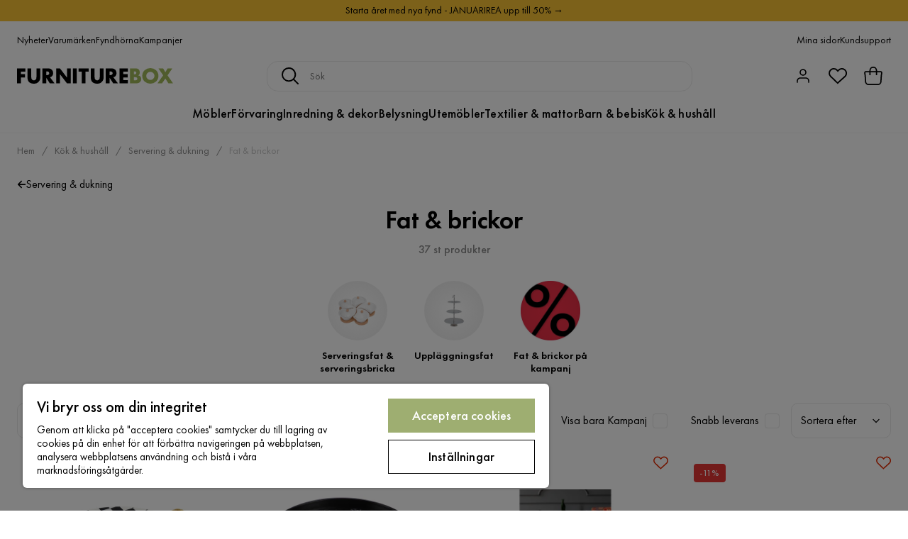

--- FILE ---
content_type: text/html; charset=utf-8
request_url: https://www.furniturebox.se/kok-hushall/servering-dukning/fat-brickor
body_size: 32265
content:
<!DOCTYPE html><html lang="sv-SE"><head><meta name="viewport" content="width=device-width, initial-scale=1"/><script src="https://cdn.cookielaw.org/consent/93ba695c-0725-4ced-a13f-d539b06861f9/otSDKStub.js" data-document-language="true" type="text/javascript" charSet="UTF-8" data-domain-script="93ba695c-0725-4ced-a13f-d539b06861f9"></script><script type="text/javascript">function OptanonWrapper() {}</script><script defer="" src="https://t.adii.se/init.js"></script><link rel="stylesheet" href="/static/globals.2eb9ed45d092a35d4294.css"/><script><!-- Google Tag Manager -->
(function(w,d,s,l,i){w[l]=w[l]||[];w[l].push({'gtm.start':
new Date().getTime(),event:'gtm.js'});var f=d.getElementsByTagName(s)[0],
j=d.createElement(s),dl=l!='dataLayer'?'&l='+l:'';j.async=true;j.src=
'https://www.googletagmanager.com/gtm.js?id='+i+dl;f.parentNode.insertBefore(j,f);
})(window,document,'script','dataLayer','GTM-5RVV2N93');
<!-- End Google Tag Manager --></script><meta name="theme-color" content="#000"/><title>Brickor - Köp brickor &amp; fat billigt online - Furniturebox</title><meta data-excite="true" property="og:title" content="Brickor - Köp brickor &amp; fat billigt online - Furniturebox"/><meta data-excite="true" name="description" content="Billiga möbler online på Furniturebox.se! I lager för omgående leverans. 365d Öppet Köp - 400.000 nöjda kunder - Snabb leverans"/><meta data-excite="true" property="og:description" content="Billiga möbler online på Furniturebox.se! I lager för omgående leverans. 365d Öppet Köp - 400.000 nöjda kunder - Snabb leverans"/><link rel="canonical" href="https://www.furniturebox.se/kok-hushall/servering-dukning/fat-brickor" data-excite="true"/><link rel="og:url" href="https://www.furniturebox.se/kok-hushall/servering-dukning/fat-brickor" data-excite="true"/><link rel="manifest" href="/webappmanifest" crossorigin="use-credentials"/><script>window.NT_VARIANTS = "7t6Ld1u9QQDS7fW9If5wzf=1";window.NT_API_KEY = "1d259c26-33ee-4a44-951c-f77204d77cda";window.NT_ENV = "main";</script></head><body><script>document.addEventListener('load',function(e) {  if (e.target instanceof HTMLImageElement){ e.target.style.opacity = '1'}},{ capture: true });</script><noscript aria-hidden="true"><style>img {opacity: 1!important;}</style></noscript><div id="container"><style data-glitz="">.a{flex-direction:column;-webkit-box-orient:vertical;-webkit-box-direction:normal}.b{min-height:100vh}.c{display:-webkit-box;display:-moz-box;display:-ms-flexbox;display:-webkit-flex;display:flex}.d{margin-bottom:0}.e{margin-top:0}.f{margin-right:0}.g{margin-left:0}.h{padding-bottom:0}.i{padding-top:0}.j{padding-right:0}.k{padding-left:0}</style><div class="a b c d e f g h i j k"><style data-glitz="">.m{z-index:8}.n{padding-right:16px}.o{padding-left:16px}.p{background-color:#F5F5F5}.q{transform:translateY(-100%)}.r{line-height:30px}.s{height:30px}.t{top:-30px}.u{position:absolute}.l:focus{transform:translateY(40px)}</style><a href="#maincontent" class="l m n o p q r s t u">Skippa sidhuvud och gå vidare.</a><div style="display:contents"><style data-glitz="">.v{justify-content:space-between;-webkit-box-pack:justify}.w{align-items:center;-webkit-box-align:center}</style><div class="v w c"><style data-glitz="">.x{width:-webkit-fill-available}.z{color:#000000}.a0{background-color:#F9C334}.a1{z-index:6}.a4{text-decoration:none}.y:hover{color:#000000}.a3:hover{text-decoration:none}.a2:visited{color:inherit}</style><a class="x y z a0 a1 a2 a3 a4" data-spa-link="true" href="/kampanjer"><style data-glitz="">.a5{padding-bottom:4px}.a6{padding-top:4px}.a7{text-align:center}.a8{color:inherit}.a9{min-height:30px}.aa{width:100%}@media (max-width: 1175px){.ae{padding-right:8px}.af{padding-left:8px}}@media (min-width: 1176px){.ab{padding-right:24px}.ac{padding-left:24px}.ag{max-width:1280px}.ah{margin-right:auto}.ai{margin-left:auto}}</style><div class="a5 a6 a7 a8 a9 aa n o ab ac ae af ag ah ai"><style data-glitz="">.aj{line-height:20px}.ak{font-size:14px}@media (max-width: 1175px){.al{margin-bottom:0}}</style><p style="text-align:center" class="aj ak d al">Starta året med nya fynd - JANUARIREA upp till 50% →</p></div></a></div></div><style data-glitz="">.am{background-color:#FFFFFF}</style><div class="am a1"><style data-glitz="">.an{padding-bottom:12px}.ao{padding-top:12px}.ap{height:52px}.aq{flex-direction:row;-webkit-box-orient:horizontal;-webkit-box-direction:normal}</style><nav class="an ao ap v aq c n o ab ac ae af aa ag ah ai"><style data-glitz="">.ar{gap:32px}.as{list-style:none}</style><ul class="ar w c as h i j k d e f g"><li><style data-glitz="">.av{color:#000}.ax{font-weight:400}.at:visited{color:#000}.au:hover{color:#000}.aw:hover{text-decoration:underline}</style><a class="at au av aw ax ak a4" data-spa-link="true" href="/nyheter">Nyheter</a></li><li><a class="at au av aw ax ak a4" data-spa-link="true" href="/varumarken">Varumärken</a></li><li><a class="at au av aw ax ak a4" data-spa-link="true" href="/kampanjer/fyndhorna">Fyndhörna</a></li><li><a class="at au av aw ax ak a4" data-spa-link="true" href="/kampanjer">Kampanjer</a></li></ul><ul class="ar w c as h i j k d e f g"><li><a class="at au av aw ax ak a4" data-spa-link="true" href="/mina-sidor">Mina sidor</a></li><li><a target="_blank" class="at au av aw ax ak a4" href="https://support.furniturebox.se/">Kundsupport</a></li></ul></nav></div><style data-glitz="">.ay{top:-1px}.az{position:-webkit-sticky;position:sticky}.b0{align-items:inherit;-webkit-box-align:inherit}</style><header class="am ay aa a1 az b0 a"><style data-glitz="">.b1{grid-template-columns:auto 1fr auto;-ms-grid-columns:auto 1fr auto}.b2{display:-ms-grid;display:grid}</style><div class="w b1 b2 n o ab ac ae af aa ag ah ai"><style data-glitz="">.b3:hover{color:inherit}</style><a aria-label="Gå till startsidan" class="a2 b3 a3 a4 a8" data-spa-link="true" href="/"><style data-glitz="">.b4{height:auto}.b5{width:140px}.b7{display:block}@media (min-width: 1176px){.b6{width:220px}}</style><svg xmlns="http://www.w3.org/2000/svg" viewBox="0 0 284 27.866" class="b4 b5 b6 b7"><defs><style></style></defs><g id="furniturebox-logo_svg__Furniturebox_logo" transform="translate(-22.94 -22.14)"><path id="furniturebox-logo_svg__Path_96" d="M38.218 29.179h-8.359v4.438h7.6V39.5h-7.6v10.472H22.94V23.3h15.273v5.879z" data-name="Path 96" transform="translate(0 -.565)"></path><path id="furniturebox-logo_svg__Path_97" d="M66.919 23.3v15.8a5.409 5.409 0 001.358 4.121 4.914 4.914 0 006.478.123c1.6-1.4 1.558-3.357 1.558-4.838V23.3h6.919v15.314c0 2.8-.118 5.72-3 8.636-2.24 2.281-5.038 3.321-8.795 3.321-4.2 0-7.2-1.44-8.836-3.2-2.327-2.516-2.6-5.915-2.6-8.754V23.3z" data-name="Path 97" transform="translate(-18.066 -.565)"></path><path id="furniturebox-logo_svg__Path_98" d="M123.764 23.3a8.622 8.622 0 016.519 2.358 8.79 8.79 0 012.281 6 7.673 7.673 0 01-2.122 5.556 7.486 7.486 0 01-3.68 1.84l8.359 10.917h-8.6l-6.637-10.235v10.231h-6.914V23.3zm-3.88 11.957h1.316a5.187 5.187 0 003.357-1.081 3.328 3.328 0 00.882-2.24 3.143 3.143 0 00-.917-2.24 4.7 4.7 0 00-3.321-1.04h-1.317v6.6z" data-name="Path 98" transform="translate(-43.887 -.565)"></path><path id="furniturebox-logo_svg__Path_99" d="M161.88 49.972V23.3h6.92l12.757 16.314V23.3h6.919v26.672h-6.919L168.8 33.658v16.314z" data-name="Path 99" transform="translate(-67.73 -.565)"></path><path id="furniturebox-logo_svg__Path_100" d="M228.319 23.3v26.672H221.4V23.3z" data-name="Path 100" transform="translate(-96.744 -.565)"></path><path id="furniturebox-logo_svg__Path_101" d="M254.278 29.179v20.793h-6.919V29.179h-5.679V23.3h18.272v5.879z" data-name="Path 101" transform="translate(-106.63 -.565)"></path><path id="furniturebox-logo_svg__Path_102" d="M291.824 23.3v15.8a5.409 5.409 0 001.358 4.121 4.914 4.914 0 006.478.123c1.6-1.4 1.558-3.357 1.558-4.838V23.3h6.919v15.314c0 2.8-.118 5.72-3 8.636-2.24 2.281-5.038 3.321-8.795 3.321-4.2 0-7.2-1.44-8.836-3.2-2.317-2.522-2.6-5.92-2.6-8.759V23.3z" data-name="Path 102" transform="translate(-127.704 -.565)"></path><path id="furniturebox-logo_svg__Path_103" d="M348.829 23.3a8.622 8.622 0 016.519 2.358 8.79 8.79 0 012.281 6 7.691 7.691 0 01-2.117 5.556 7.486 7.486 0 01-3.68 1.84l8.359 10.917h-8.6l-6.637-10.235v10.231h-6.914V23.3zm-3.88 11.957h1.322a5.187 5.187 0 003.357-1.081 3.328 3.328 0 00.882-2.24 3.143 3.143 0 00-.917-2.24 4.7 4.7 0 00-3.321-1.04h-1.322v6.6z" data-name="Path 103" transform="translate(-153.604 -.565)"></path><path id="furniturebox-logo_svg__Path_104" d="M402.1 29.179h-8.236v4.438h7.8V39.5h-7.8v4.6h8.236v5.879h-15.16V23.3h15.16z" data-name="Path 104" transform="translate(-177.441 -.565)"></path><path id="furniturebox-logo_svg__Path_105" d="M424.15 49.972V23.3h10.317a7.48 7.48 0 015.838 2.081 7.225 7.225 0 011.64 5 6.941 6.941 0 01-.759 3.28 4.2 4.2 0 01-2.158 2.081 6.629 6.629 0 013.639 1.6 6.7 6.7 0 011.8 4.879 7.234 7.234 0 01-1.958 5.238c-1.44 1.481-3.957 2.522-7.237 2.522H424.15zm6.919-16.155h1.281a3.662 3.662 0 002.64-.841 2.579 2.579 0 00.641-1.758 2.74 2.74 0 00-.641-1.8 3.673 3.673 0 00-2.64-.8h-1.281zm0 10.758h1.558c1.922 0 3.521-.2 4.28-1.081a2.6 2.6 0 00.559-1.717 2.726 2.726 0 00-.682-1.922c-.841-.841-2.558-.882-4.28-.882h-1.44v5.6z" fill="#a2ba5b" data-name="Path 105" transform="translate(-195.58 -.565)"></path><path id="furniturebox-logo_svg__Path_106" d="M492.912 46.049a15.956 15.956 0 01-21.034 0 13.954 13.954 0 010-19.953 15.956 15.956 0 0121.034 0 13.954 13.954 0 010 19.953zM477 30.976a7.3 7.3 0 00-2.117 5.238A6.773 6.773 0 00477 41.17a7.567 7.567 0 005.4 2.117 7.244 7.244 0 007.519-7.2 7.194 7.194 0 00-2.158-5.12 8 8 0 00-5.361-2.122 7.739 7.739 0 00-5.4 2.131z" fill="#a2ba5b" data-name="Path 106" transform="translate(-216.8)"></path><path id="furniturebox-logo_svg__Path_107" d="M532.025 35.744l-8.559-12.434h8.559l3.957 6.919 4.118-6.919h8.518l-8.677 12.434 10.079 14.233h-8.4l-5.674-8.677-6 8.677h-8.356z" fill="#a2ba5b" data-name="Path 107" transform="translate(-243.08 -.57)"></path></g></svg></a><style data-glitz="">.b8{border-bottom-color:#F5F5F5}.b9{border-bottom-style:solid}.ba{border-bottom-width:0}@media (max-width: 1175px){.bf{min-height:-webkit-fit-content;min-height:-moz-fit-content;min-height:fit-content}.bg{border-bottom-color:#F5F5F5}.bh{border-bottom-style:solid}.bi{border-bottom-width:1px}.bj{padding-bottom:12px}.bk{padding-left:12px}.bl{padding-right:12px}}@media (min-width: 1176px){.bb{justify-self:center;-ms-grid-column-align:center}.bc{margin-right:40px}.bd{margin-left:40px}.be{max-width:600px}}</style><div class="b8 b9 ba aa bb bc bd be bf bg bh bi bj bk bl"><style data-glitz="">.bm{justify-self:center;-ms-grid-column-align:center}.bn{padding-right:12px}.bo{padding-left:12px}.bp{position:relative}.bq{z-index:1}.br{border-radius:16px}.bs{border-bottom-color:#ECECEC}.bt{border-bottom-width:1px}.bu{border-top-style:solid}.bv{border-top-color:#ECECEC}.bw{border-top-width:1px}.bx{border-right-style:solid}.by{border-right-color:#ECECEC}.bz{border-right-width:1px}.c0{border-left-style:solid}.c1{border-left-color:#ECECEC}.c2{border-left-width:1px}</style><form action="/search" class="am bm bn bo bp aa bq c br b9 bs bt bu bv bw bx by bz c0 c1 c2 av"><style data-glitz="">.c3{transition-duration:100ms}.c4{transition-timing-function:ease-in-out}.c5{transition-property:border-color;-webkit-transition-property:border-color;-moz-transition-property:border-color}.c6{height:41px}</style><div role="combobox" aria-haspopup="listbox" aria-owns="suggestions" aria-expanded="false" class="c3 c4 c5 aa c6 w v c"><style data-glitz="">.c7{padding-bottom:8px}.c8{padding-top:8px}.c9{padding-right:8px}.ca{padding-left:8px}.cd{border-radius:4px}.ce{font-weight:500}.cf{justify-content:center;-webkit-box-pack:center}.cg{display:-webkit-inline-box;display:-moz-inline-box;display:-ms-inline-flexbox;display:-webkit-inline-flex;display:inline-flex}.co{background-color:transparent}.cp{font-size:16px}.cq{transition-timing-function:ease-out}.cr{transition-duration:200ms}.cs{transition-property:color, background, opacity, border-color;-webkit-transition-property:color, background, opacity, border-color;-moz-transition-property:color, background, opacity, border-color}.ct{user-select:none;-webkit-user-select:none;-ms-user-select:none}.cu{border-bottom-style:none}.cv{border-top-style:none}.cw{border-right-style:none}.cx{border-left-style:none}.cy{font-variant:inherit}.cz{font-style:inherit}@media (hover: hover){.ch:hover{cursor:pointer}.ci:hover{border-bottom-color:transparentcc}.cj:hover{border-top-color:transparentcc}.ck:hover{border-right-color:transparentcc}.cl:hover{border-left-color:transparentcc}.cm:hover{background-color:transparentcc}.cn:hover{color:inherit}}@media (max-width: 1175px){.cb{padding-right:4px}.cc{padding-left:4px}}</style><button type="submit" aria-label="Sök" class="c7 c8 c9 ca cb cc cd ce w cf cg ch ci cj ck cl cm cn a8 co cp cq cr cs ct cu cv cw cx cy cz"><style data-glitz="">.d0{width:1.5em}.d1{height:1.5em}</style><svg xmlns="http://www.w3.org/2000/svg" fill="currentColor" viewBox="0.5 0 19.98 19.98" class="cp d0 d1 b7"><path clip-rule="evenodd" d="M20.255 18.58l-4.808-4.809A8.431 8.431 0 008.929 0 8.428 8.428 0 00.5 8.429a8.428 8.428 0 008.429 8.428 8.384 8.384 0 005.338-1.906l4.809 4.804a.833.833 0 001.18-1.175zM8.93 15.18c-3.727 0-6.756-3.029-6.756-6.751A6.763 6.763 0 018.93 1.673c3.722 0 6.755 3.033 6.755 6.756 0 3.722-3.033 6.75-6.755 6.75z"></path></svg></button><style data-glitz="">.d2{margin-left:8px}.d3{background-color:inherit}.d9{text-overflow:ellipsis}.da{overflow:hidden}.db{white-space:nowrap}.d4:focus{outline-style:none}.d5:focus{border-bottom-style:none}.d6:focus{border-top-style:none}.d7:focus{border-right-style:none}.d8:focus{border-left-style:none}</style><input role="searchbox" aria-label="Sök" aria-autocomplete="list" aria-controls="suggestions" name="q" autoComplete="off" placeholder="Sök" class="ak d2 h i j k d3 aa d4 d5 d6 d7 d8 cu cv cw cx d9 da db" value=""/></div></form></div><style data-glitz="">.dc{justify-self:end;-ms-grid-column-align:end}</style><div class="dc w c"><style data-glitz="">.dd{flex-shrink:0}</style><div class="dd an ao bn bo a w cf c"><style data-glitz="">.de{fill:#E9E9E9}.df{cursor:pointer}@media (hover: hover){.dj:hover{background-color:inherit}}@media (max-width: 1175px){.dg{padding-top:12px}.dh{padding-right:9px}.di{padding-left:9px}}</style><a id="login-button" aria-label="Logga in" aria-expanded="false" title="Logga in" class="de h i j k w c df bj dg dh di dj cd ce cf ch ci cj ck cl cn a8 co cp cq cr cs b3 a3 a4" data-spa-link="true" href="/login"><style data-glitz="">.dk{stroke-width:1.6px}.dl{height:24px}.dm{width:24px}</style><svg xmlns="http://www.w3.org/2000/svg" viewBox="0 0 24 24" fill="none" stroke="currentColor" stroke-width="2" stroke-linecap="round" stroke-linejoin="round" class="dk dl dm b7"><path d="M20 21v-2a4 4 0 00-4-4H8a4 4 0 00-4 4v2"></path><circle cx="12" cy="7" r="4"></circle></svg></a></div><div class="dd an ao bn bo a w cf c"><style data-glitz="">.dn{overflow:visible}@media (max-width: 1175px){.do{padding-right:10px}.dp{padding-left:10px}}</style><button aria-label="Favoriter 0" aria-expanded="false" type="button" class="dn bp bj dg do dp h i j k w a c df dj cd ce cf ch ci cj ck cl cn a8 co cp cq cr cs ct cu cv cw cx cy cz"><div class="bp"><style data-glitz="">.dq{stroke-width:1.5px}.dr{height:26px}.ds{width:26px}</style><svg xmlns="http://www.w3.org/2000/svg" fill="none" stroke="currentColor" viewBox="-0.8 -0.5 20.5 17" class="dq dr ds b7"><path d="M17.3 1.3a5 5 0 00-7.2.6l-.6.7L9 2a5 5 0 00-4-2 5 5 0 00-3.5 1.5 4.9 4.9 0 000 7L9.3 16l8.3-7.5A4.9 4.9 0 0019 4.8a5 5 0 00-1.7-3.5z"></path></svg></div></button></div><div class="dd an ao bn bo a w cf c"><button aria-label="Varukorg Du har 0 varor i din varukorg" aria-expanded="false" type="button" class="h i j k w a c bj dg do dp dj cd ce cf ch ci cj ck cl cn a8 co cp cq cr cs ct cu cv cw cx cy cz"><div class="bp"><style data-glitz="">.dt{stroke-width:1.1px}</style><svg xmlns="http://www.w3.org/2000/svg" viewBox="2.06 2.06 15.81 16.19" class="dt dr ds b7"><g fill="none" stroke="currentColor"><path d="M17.366 7.517a.94.94 0 00-.933-1.058H3.506a.94.94 0 00-.934 1.058l.339 2.707.305 4.881a2.823 2.823 0 002.818 2.648h7.871c1.49 0 2.725-1.16 2.818-2.648l.305-4.881.338-2.707z"></path><path d="M7.146 9.455V5.388a2.823 2.823 0 115.647 0v4.067"></path></g></svg></div></button></div></div></div><div class="b8 b9 bt"><style data-glitz="">.du{height:55px}</style><nav class="cf aq c aa du n o ab ac ae af ag ah ai"><ul class="ar c as h i j k d e f g"><style data-glitz="">.dv{height:100%}</style><li class="da cf w c dv"><style data-glitz="">.dw{font-family:Futura PT}.dx{font-size:18px}.dz{letter-spacing:0.2px}.dy:hover{cursor:pointer}</style><a aria-haspopup="true" aria-expanded="false" aria-owns="MöblerMenu" aria-hidden="false" class="ce dw dx dy a3 dz bp w c dv co a2 b3 a4 a8" data-spa-link="true" href="/mobler">Möbler</a></li><li class="da cf w c dv"><a aria-haspopup="true" aria-expanded="false" aria-owns="FörvaringMenu" aria-hidden="false" class="ce dw dx dy a3 dz bp w c dv co a2 b3 a4 a8" data-spa-link="true" href="/forvaring">Förvaring</a></li><li class="da cf w c dv"><a aria-haspopup="true" aria-expanded="false" aria-owns="Inredning&amp;dekorMenu" aria-hidden="false" class="ce dw dx dy a3 dz bp w c dv co a2 b3 a4 a8" data-spa-link="true" href="/inredning">Inredning &amp; dekor</a></li><li class="da cf w c dv"><a aria-haspopup="true" aria-expanded="false" aria-owns="BelysningMenu" aria-hidden="false" class="ce dw dx dy a3 dz bp w c dv co a2 b3 a4 a8" data-spa-link="true" href="/belysning">Belysning</a></li><li class="da cf w c dv"><a aria-haspopup="true" aria-expanded="false" aria-owns="UtemöblerMenu" aria-hidden="false" class="ce dw dx dy a3 dz bp w c dv co a2 b3 a4 a8" data-spa-link="true" href="/utomhus">Utemöbler</a></li><li class="da cf w c dv"><a aria-haspopup="true" aria-expanded="false" aria-owns="Textilier&amp;mattorMenu" aria-hidden="false" class="ce dw dx dy a3 dz bp w c dv co a2 b3 a4 a8" data-spa-link="true" href="/textilier">Textilier &amp; mattor</a></li><li class="da cf w c dv"><a aria-haspopup="true" aria-expanded="false" aria-owns="Barn&amp;bebisMenu" aria-hidden="false" class="ce dw dx dy a3 dz bp w c dv co a2 b3 a4 a8" data-spa-link="true" href="/barn-bebis">Barn &amp; bebis</a></li><li class="da cf w c dv"><a aria-haspopup="true" aria-expanded="false" aria-owns="Kök&amp;hushållMenu" aria-hidden="false" class="ce dw dx dy a3 dz bp w c dv co a2 b3 a4 a8" data-spa-link="true" href="/kok-hushall">Kök &amp; hushåll</a></li></ul></nav></div></header><div tabindex="0"></div><div tabindex="-1"><style data-glitz="">.e0{display:none}.e1{width:440px}.e2{bottom:0}.e3{top:0}.e4{left:100%}.e5{will-change:transform}.e6{background-color:white}.e7{max-width:100%}.e8{position:fixed}</style><div class="e0 e1 e2 e3 e4 e5 e6 e7 a e8"><div class="b8 bt b9 w c"><style data-glitz="">.e9{flex-grow:1;-webkit-box-flex:1}.ea{padding-bottom:16px}.eb{padding-top:16px}</style><div class="e9 w c ea eb n o"><h3 class="d ce dx">Varukorg</h3></div><style data-glitz="">@media (hover: hover){.ec:hover{background-color:transparent}}</style><button aria-label="Stäng" autofocus="" type="button" class="ea eb n o cp ec cd ce w cf cg ch ci cj ck cl cn a8 co cq cr cs ct cu cv cw cx cy cz"><svg xmlns="http://www.w3.org/2000/svg" fill="none" stroke="currentColor" stroke-linecap="square" stroke-miterlimit="10" stroke-width="2" viewBox="0 0 32 32" class="d0 d1 b7"><path d="M16 16l-8.66 8.66L16 16 7.34 7.34 16 16l8.66-8.66L16 16l8.66 8.66z"></path></svg></button></div><style data-glitz="">.ed{overflow-y:auto}@media (min-width: 1176px){.ee::-webkit-scrollbar-thumb{background-color:rgba(0, 0, 0, 0.2)}.ef::-webkit-scrollbar-track{background-color:#F5F5F5}.eg::-webkit-scrollbar{width:4px}}</style><div class="ed e9 ee ef eg"><style data-glitz="">.eh{margin-bottom:40px}.ei{margin-top:40px}</style><h3 class="ce eh ei a7">Varukorgen är tom</h3></div><style data-glitz="">@media (min-width: 1176px){.ej{padding-top:20px}.ek{padding-bottom:16px}.el{padding-right:16px}.em{padding-left:16px}}</style><footer class="p eb an bn bo dd ej ek el em"><style data-glitz="">.f8{color:#8C8C8C}.f9{padding-right:20px}.fa{padding-left:20px}.en[disabled]:hover{opacity:0.4}.eo[disabled]:hover{border-bottom-color:#9EAE71}.ep[disabled]:hover{border-top-color:#9EAE71}.eq[disabled]:hover{border-right-color:#9EAE71}.er[disabled]:hover{border-left-color:#9EAE71}.es[disabled]:hover{background-color:#9EAE71}.et[disabled]:hover{color:#FFFFFF}.eu[disabled]{opacity:0.4}.ev[disabled]{border-bottom-color:#9EAE71}.ew[disabled]{border-top-color:#9EAE71}.ex[disabled]{border-right-color:#9EAE71}.ey[disabled]{border-left-color:#9EAE71}.ez[disabled]{background-color:#9EAE71}.f0[disabled]{color:#FFFFFF}@media (hover: hover){.f1:hover{cursor:default}.f2:hover{border-bottom-color:#F5F5F5cc}.f3:hover{border-top-color:#F5F5F5cc}.f4:hover{border-right-color:#F5F5F5cc}.f5:hover{border-left-color:#F5F5F5cc}.f6:hover{background-color:#F5F5F5}.f7:hover{color:#8C8C8C}}</style><a aria-disabled="true" data-test-id="to-checkout-button" class="aa en eo ep eq er es et eu ev ew ex ey ez f0 cd ce w cf cg f1 f2 f3 f4 f5 f6 f7 f8 p dx an ao f9 fa cq cr cs b3 a3 a4" data-spa-link="true" href="/checkout">Till kassan</a></footer></div></div><div tabindex="0"></div><style data-glitz="">@media (max-width: 1175px){.fb{margin-top:55px}}</style><main id="maincontent" class="fb a e7 c e9 dv"><style data-glitz="">.fc{margin-bottom:20px}@media (min-width: 1176px){.fd{margin-bottom:32px}}</style><div class="fc fd"><style data-glitz="">.fe{overflow-y:hidden}.ff{overflow-x:auto}@media (max-width: 1175px){.fg{line-height:normal}}</style><div class="n o ab ac ae af fe ff db an ao fg aa ag ah ai"><style data-glitz="">@media (max-width: 1175px){.fh{text-align:center}}</style><nav class="dl fh"><style data-glitz="">.fm{word-break:break-all}.fi:last-child:after{content:normal}.fj:after{margin-right:10px}.fk:after{margin-left:10px}.fl:after{content:"/"}@media (max-width: 1175px){.fn:last-child{margin-right:16px}.fo:first-child{margin-left:16px}}</style><span class="fi fj fk fl fm f8 ak fn fo"><style data-glitz="">.fp:visited:hover{color:#000}.fq:visited{color:#8C8C8C}</style><a class="fp fq au f8 db a3 a4" data-spa-link="true" href="/">Hem</a></span><span class="fi fj fk fl fm f8 ak fn fo"><a class="fp fq au f8 db a3 a4" data-spa-link="true" href="/kok-hushall">Kök &amp; hushåll</a></span><span class="fi fj fk fl fm f8 ak fn fo"><a class="fp fq au f8 db a3 a4" data-spa-link="true" href="/kok-hushall/servering-dukning">Servering &amp; dukning</a></span><span class="fi fj fk fl fm f8 ak fn fo"><style data-glitz="">.fr{opacity:0.5}</style><span class="fr f8 ak db">Fat &amp; brickor</span></span></nav></div><div data-scroll-id="product-listing" class="a c"><style data-glitz="">@media (min-width: 1176px){.fs{margin-right:0}.ft{margin-left:0}.fu{max-width:unset}}</style><div class="fs ft fu aa"><style data-glitz="">.fx{margin-bottom:32px}@media (max-width: 1175px){.fv{padding-right:16px}.fw{padding-left:16px}}</style><div class="fv fw fx bp n o ab ac"><style data-glitz="">.fy{text-shadow:none}.fz{background-image:none}@media (min-width: 1176px){.g0{width:100%}.g1{border-radius:10px}}</style><div class="a c bp fy fz g0 av am dv aa e3 g1"><style data-glitz="">.g6{float:left}.g7{column-gap:8px}@media (max-width: 1175px){.g2{padding-bottom:8px}.g3{padding-top:8px}.g4{padding-right:0}.g5{padding-left:0}.g8{font-size:14px}}</style><a class="an ao j k g2 g3 g4 g5 g6 g7 w c g8 a2 b3 a3 a4 a8" data-spa-link="true" href="/kok-hushall/servering-dukning"><style data-glitz="">.g9{font-size:8px}.ga{transform:rotate(180deg)}</style><svg viewBox="0 0 10 10" fill="none" xmlns="http://www.w3.org/2000/svg" class="g9 ga d0 d1 b7"><g fill="currentColor"><path d="M4.883 9.666l4.45-4.667-.89-.932-4.45 4.666.89.933z"></path><path d="M9.334 5L4.884.334l-.89.934 4.45 4.666.89-.934z"></path><path d="M8.181 5.547H0v-1.32H8.18v1.32z"></path></g></svg>Servering &amp; dukning</a><div class="c8 w a c"><style data-glitz="">.gb{line-height:1}.gc{font-size:36px}@media (max-width: 1175px){.gd{font-size:24px}}</style><h1 class="gb d an dw gc g2 gd">Fat &amp; brickor</h1><div class="f8 ce g8">37 st produkter</div></div></div></div><style data-glitz="">@media (max-width: 1175px){.ge{flex-direction:column;-webkit-box-orient:vertical;-webkit-box-direction:normal}}</style><div class="c ge"></div></div><div class="aa ag ah ai"><style data-glitz="">@media (min-width: 1176px){.gf{padding-right:120px}.gg{padding-left:120px}}</style><div class="cf c bp gf gg"><style data-glitz="">.gh{align-self:flex-start}@media (min-width: 1176px){.gi{margin-bottom:40px}}</style><div class="fx gh gi bp e7"><div class="da e7"><style data-glitz="">.gj{row-gap:16px}.gk{column-gap:16px}.gl{grid-auto-flow:column}</style><ul class="f g gj gk gl b2 as h i j k d e"><li><style data-glitz="">.gm{width:90px}@media (min-width: 1176px){.gn{width:120px}}</style><a class="w a c gm gn a2 b3 a3 a4 a8" data-spa-link="true" href="/kok-hushall/servering-dukning/fat-brickor/serveringsfat-serveringsbricka"><style data-glitz="">.go{background-image:-webkit-radial-gradient(50% 50% at 50% 50%, rgb(255 255 255 / 0%) 0%, rgb(202 202 202 / 30%) 100%);background-image:-moz-radial-gradient(50% 50% at 50% 50%, rgb(255 255 255 / 0%) 0%, rgb(202 202 202 / 30%) 100%);background-image:radial-gradient(50% 50% at 50% 50%, rgb(255 255 255 / 0%) 0%, rgb(202 202 202 / 30%) 100%)}.gp{border-radius:100vh}.gq{height:84px}.gr{width:84px}</style><div class="bp go gp gq gr"><style data-glitz="">.gs{mix-blend-mode:multiply}.gt{object-fit:contain}.gu{transition-timing-function:ease-in}.gv{transition-property:opacity;-webkit-transition-property:opacity;-moz-transition-property:opacity}.gw{opacity:0}</style><img loading="lazy" alt="Serveringsfat &amp; serveringsbricka" title="Serveringsfat &amp; serveringsbricka" height="513" width="768" srcSet="/assets/contentful/faov0eykzznw/5MV5W3R3CT6BZvE0QJVhWL/ce5803407f7430e8b313e030652fa31f/image-3283599.jpg?preset=thumb 180w,/assets/contentful/faov0eykzznw/5MV5W3R3CT6BZvE0QJVhWL/ce5803407f7430e8b313e030652fa31f/image-3283599.jpg?preset=thumb&amp;dpr=1.5 270w,/assets/contentful/faov0eykzznw/5MV5W3R3CT6BZvE0QJVhWL/ce5803407f7430e8b313e030652fa31f/image-3283599.jpg?preset=thumb&amp;dpr=2 360w" src="/assets/contentful/faov0eykzznw/5MV5W3R3CT6BZvE0QJVhWL/ce5803407f7430e8b313e030652fa31f/image-3283599.jpg?preset=thumb&amp;dpr=2" class="gs gt c7 c8 c9 ca dv aa gu cr gv gw e7"/></div><style data-glitz="">.gx{line-height:18px}.gy{margin-top:12px}.gz{font-weight:600}</style><div class="gx gy a7 gz ak">Serveringsfat &amp; serveringsbricka</div></a></li><li><a class="w a c gm gn a2 b3 a3 a4 a8" data-spa-link="true" href="/kok-hushall/servering-dukning/fat-brickor/upplaggningsfat"><div class="bp go gp gq gr"><img loading="lazy" alt="Uppläggningsfat" title="Uppläggningsfat" height="512" width="768" srcSet="/assets/contentful/faov0eykzznw/5r0lFUJ14eUZ3rapglX10s/b66519952ce8cb6d5dcee686b076052f/image-3283598.jpg?preset=thumb 180w,/assets/contentful/faov0eykzznw/5r0lFUJ14eUZ3rapglX10s/b66519952ce8cb6d5dcee686b076052f/image-3283598.jpg?preset=thumb&amp;dpr=1.5 270w,/assets/contentful/faov0eykzznw/5r0lFUJ14eUZ3rapglX10s/b66519952ce8cb6d5dcee686b076052f/image-3283598.jpg?preset=thumb&amp;dpr=2 360w" src="/assets/contentful/faov0eykzznw/5r0lFUJ14eUZ3rapglX10s/b66519952ce8cb6d5dcee686b076052f/image-3283598.jpg?preset=thumb&amp;dpr=2" class="gs gt c7 c8 c9 ca dv aa gu cr gv gw e7"/></div><div class="gx gy a7 gz ak">Uppläggningsfat</div></a></li><li><style data-glitz="">.h0{background-color:transparent;background-color:initial}.h1{font-weight:inherit}</style><button class="w a c gm gn h0 a8 ct h i j k cu cv cw cx h1 cy cz"><div class="bp go gp gq gr"><img loading="lazy" alt="" height="512" width="512" srcSet="/assets/contentful/faov0eykzznw/hGtBPoWqCSVWn0jiiK3JU/fe4fbc8d8517d5af4b2570c5f39b307b/image-3258025__1_.jpg?preset=thumb 180w,/assets/contentful/faov0eykzznw/hGtBPoWqCSVWn0jiiK3JU/fe4fbc8d8517d5af4b2570c5f39b307b/image-3258025__1_.jpg?preset=thumb&amp;dpr=1.5 270w,/assets/contentful/faov0eykzznw/hGtBPoWqCSVWn0jiiK3JU/fe4fbc8d8517d5af4b2570c5f39b307b/image-3258025__1_.jpg?preset=thumb&amp;dpr=2 360w" src="/assets/contentful/faov0eykzznw/hGtBPoWqCSVWn0jiiK3JU/fe4fbc8d8517d5af4b2570c5f39b307b/image-3258025__1_.jpg?preset=thumb&amp;dpr=2" class="h i j k gs gt dv aa gu cr gv gw e7"/></div><div class="gx gy a7 gz ak">Fat &amp; brickor på kampanj</div></button></li></ul></div></div></div></div><style data-glitz="">.h2{margin-bottom:70px}</style><div class="h2 aa ag ah ai"><style data-glitz="">.h3{margin-bottom:24px}</style><div class="h3 c n o ab ac ae af"><div class="c9 g7 c"><style data-glitz="">.h4{border-radius:10px}.hb{border-bottom-color:#E9E9E9}.hc{border-top-color:#E9E9E9}.hd{border-right-color:#E9E9E9}.he{border-left-color:#E9E9E9}@media (hover: hover){.h5:hover{border-bottom-color:#E9E9E9}.h6:hover{border-top-color:#E9E9E9}.h7:hover{border-right-color:#E9E9E9}.h8:hover{border-left-color:#E9E9E9}.h9:hover{background-color:#FFFFFFcc}.ha:hover{color:#000}}</style><button data-facet="dimensions" aria-haspopup="dialog" aria-expanded="false" aria-controls="productfilter-flyout" type="button" class="h4 ax w c g8 cf ch h5 h6 h7 h8 h9 ha b9 hb bt bu hc bw bx hd bz c0 he c2 av am cp an ao n o cq cr cs ct cy cz">Storlek<style data-glitz="">.hf{margin-right:-5px}.hg{margin-left:10px}.hh{font-size:10px}</style><svg width="1.5em" height="1.5em" viewBox="0 0 24 24" fill="none" stroke="currentColor" stroke-linecap="square" stroke-miterlimit="10" stroke-width="2" class="hf hg hh"><path d="M18 9.75l-6 6-6-6"></path></svg></button><button data-facet="colors" aria-haspopup="dialog" aria-expanded="false" aria-controls="productfilter-flyout" type="button" class="h4 ax w c g8 cf ch h5 h6 h7 h8 h9 ha b9 hb bt bu hc bw bx hd bz c0 he c2 av am cp an ao n o cq cr cs ct cy cz">Färg<svg width="1.5em" height="1.5em" viewBox="0 0 24 24" fill="none" stroke="currentColor" stroke-linecap="square" stroke-miterlimit="10" stroke-width="2" class="hf hg hh"><path d="M18 9.75l-6 6-6-6"></path></svg></button><button data-facet="price" aria-haspopup="dialog" aria-expanded="false" aria-controls="productfilter-flyout" type="button" class="h4 ax w c g8 cf ch h5 h6 h7 h8 h9 ha b9 hb bt bu hc bw bx hd bz c0 he c2 av am cp an ao n o cq cr cs ct cy cz">Pris<svg width="1.5em" height="1.5em" viewBox="0 0 24 24" fill="none" stroke="currentColor" stroke-linecap="square" stroke-miterlimit="10" stroke-width="2" class="hf hg hh"><path d="M18 9.75l-6 6-6-6"></path></svg></button><button data-facet="brand" aria-haspopup="dialog" aria-expanded="false" aria-controls="productfilter-flyout" type="button" class="h4 ax w c g8 cf ch h5 h6 h7 h8 h9 ha b9 hb bt bu hc bw bx hd bz c0 he c2 av am cp an ao n o cq cr cs ct cy cz">Varumärke<svg width="1.5em" height="1.5em" viewBox="0 0 24 24" fill="none" stroke="currentColor" stroke-linecap="square" stroke-miterlimit="10" stroke-width="2" class="hf hg hh"><path d="M18 9.75l-6 6-6-6"></path></svg></button><button data-facet="material" aria-haspopup="dialog" aria-expanded="false" aria-controls="productfilter-flyout" type="button" class="h4 ax w c g8 cf ch h5 h6 h7 h8 h9 ha b9 hb bt bu hc bw bx hd bz c0 he c2 av am cp an ao n o cq cr cs ct cy cz">Material<svg width="1.5em" height="1.5em" viewBox="0 0 24 24" fill="none" stroke="currentColor" stroke-linecap="square" stroke-miterlimit="10" stroke-width="2" class="hf hg hh"><path d="M18 9.75l-6 6-6-6"></path></svg></button></div><button aria-haspopup="dialog" aria-expanded="false" aria-controls="productfilter-flyout" type="button" class="h4 ax w c g8 cf ch h5 h6 h7 h8 h9 ha b9 hb bt bu hc bw bx hd bz c0 he c2 av am cp an ao n o cq cr cs ct cy cz"><style data-glitz="">.hi{height:10px}.hj{width:13px}.hk{margin-right:8px}</style><svg viewBox="0 0 13 10" fill="none" xmlns="http://www.w3.org/2000/svg" class="dd hi hj hk b7"><path fill-rule="evenodd" clip-rule="evenodd" d="M1 0h11a1 1 0 110 2H1a1 1 0 010-2zm1 4h9a1 1 0 110 2H2a1 1 0 010-2zm3 4h3a1 1 0 010 2H5a1 1 0 010-2z" fill="currentColor"></path></svg>Alla filter</button><style data-glitz="">.hl{gap:8px}.hm{justify-content:flex-end;-webkit-box-pack:end}@media (max-width: 1175px){.hn{margin-right:16px}.ho{margin-left:16px}.hp{grid-template-columns:repeat(auto-fit, minmax(170px, 1fr));-ms-grid-columns:repeat(auto-fit, minmax(170px, 1fr))}.hq{display:-ms-grid;display:grid}}</style><div class="hl e9 hm c al hn ho hp hq"><style data-glitz="">@media (max-width: 1175px){.hr{height:46px}}</style><label class="z am cp n o ax h4 cf c g8 hr d9 da db"><style data-glitz="">.hs{width:0}.ht{height:0}</style><input type="checkbox" class="gw hs ht"/><style data-glitz="">.hu{width:inherit}.hv{vertical-align:middle}</style><div class="bp df hu hv w cg"><span class="hk w hu c">Visa bara Kampanj</span><style data-glitz="">.hw{background-position:center}.hx{color:transparent}.hy{flex-grow:0;-webkit-box-flex:0}.hz{stroke-width:2.8px}.i0{height:21px}.i1{width:21px}.i2{padding-bottom:1px}.i3{padding-top:1px}.i4{padding-right:1px}.i5{padding-left:1px}</style><svg width="1.5em" height="1.5em" viewBox="0 0 24 24" fill="none" stroke="currentColor" stroke-width="1.5" stroke-linecap="round" stroke-linejoin="round" class="bt hb bw hc bz hd c2 he hw fz am hx hy dd hz i0 i1 b9 bu bx c0 i2 i3 i4 i5 cd"><polyline points="20 6 9 17 4 12"></polyline></svg></div></label><label class="z cp n o ax h4 cf c g8 hr d9 da db"><input type="checkbox" class="gw hs ht"/><div class="bp df hu hv w cg"><span class="hk w hu c">Snabb leverans</span><svg width="1.5em" height="1.5em" viewBox="0 0 24 24" fill="none" stroke="currentColor" stroke-width="1.5" stroke-linecap="round" stroke-linejoin="round" class="bt hb bw hc bz hd c2 he hw fz am hx hy dd hz i0 i1 b9 bu bx c0 i2 i3 i4 i5 cd"><polyline points="20 6 9 17 4 12"></polyline></svg></div></label><div class="ce cp cf c"><style data-glitz="">.i6{font-size:inherit}</style><div class="e9 dv i6 a c"><input type="hidden" readonly="" value=""/><div id="select-label"><style data-glitz="">.i7{clip-path:inset(50%);-webkit-clip-path:inset(50%)}.i8{clip:rect(0 0 0 0)}.i9{border-top-width:0}.ia{border-right-width:0}.ib{border-left-width:0}.ic{margin-bottom:-1px}.id{margin-top:-1px}.ie{margin-right:-1px}.if{margin-left:-1px}.ig{height:1px}.ih{width:1px}</style><span class="db i7 i8 da h i j k ba cu i9 cv ia cw ib cx ic id ie if ig ih u">Sortera efter</span></div><style data-glitz="">.ii:focus-visible:focus-within{outline-color:black}.ij:focus-visible{outline-offset:4px}.ik:focus-visible{outline-style:solid}.il:focus-visible{outline-width:2px}@media (max-width: 1175px){.im{justify-content:center;-webkit-box-pack:center}}</style><div tabindex="0" role="combobox" aria-haspopup="listbox" aria-expanded="false" aria-controls="select-listbox" aria-labelledby="select-label" aria-activedescendant="option-undefined" class="ii ij ik il ax h4 im g8 b9 hb bt bu hc bw bx hd bz c0 he c2 cp an ao bn bo dv df w v c"><span>Sortera efter</span><style data-glitz="">.in{transform:scaleY(1)}.io{transition-property:transform;-webkit-transition-property:transform;-moz-transition-property:transform}.ip{font-size:11px}</style><svg width="1.5em" height="1.5em" viewBox="0 0 24 24" fill="none" stroke="currentColor" stroke-linecap="square" stroke-miterlimit="10" stroke-width="2" class="in cq cr io dk dd d2 ip"><path d="M18 9.75l-6 6-6-6"></path></svg></div><style data-glitz="">.iq{min-width:140px}.ir{z-index:7}</style><div class="iq ir bp"></div><style data-glitz="">.is{pointer-events:none}.it{visibility:hidden}</style><div class="cp an ao n o db is it u"><div class="hl w c">Populärt<svg width="1.5em" height="1.5em" viewBox="0 0 24 24" fill="none" stroke="currentColor" stroke-width="1.5" stroke-linecap="round" stroke-linejoin="round" class="cp dd"><polyline points="20 6 9 17 4 12"></polyline></svg></div><div class="hl w c">Lägsta pris<svg width="1.5em" height="1.5em" viewBox="0 0 24 24" fill="none" stroke="currentColor" stroke-width="1.5" stroke-linecap="round" stroke-linejoin="round" class="cp dd"><polyline points="20 6 9 17 4 12"></polyline></svg></div><div class="hl w c">Högsta pris<svg width="1.5em" height="1.5em" viewBox="0 0 24 24" fill="none" stroke="currentColor" stroke-width="1.5" stroke-linecap="round" stroke-linejoin="round" class="cp dd"><polyline points="20 6 9 17 4 12"></polyline></svg></div><div class="hl w c">Nyast först<svg width="1.5em" height="1.5em" viewBox="0 0 24 24" fill="none" stroke="currentColor" stroke-width="1.5" stroke-linecap="round" stroke-linejoin="round" class="cp dd"><polyline points="20 6 9 17 4 12"></polyline></svg></div><div class="hl w c">Högst rabatt<svg width="1.5em" height="1.5em" viewBox="0 0 24 24" fill="none" stroke="currentColor" stroke-width="1.5" stroke-linecap="round" stroke-linejoin="round" class="cp dd"><polyline points="20 6 9 17 4 12"></polyline></svg></div></div></div></div></div></div><!--$--><!--/$--><style data-glitz="">.iu{margin-top:24px}.iv{grid-row-gap:12px}.j0{grid-template-columns:repeat(2, minmax(0, 1fr));-ms-grid-columns:repeat(2, minmax(0, 1fr))}@media (max-width: 1175px){.iw{grid-column-gap:8px}}@media (min-width: 769px){.j1{grid-template-columns:repeat(3, minmax(0, 1fr));-ms-grid-columns:repeat(3, minmax(0, 1fr))}}@media (min-width: 1176px){.ix{margin-top:24px}.iy{grid-row-gap:24px}.iz{grid-column-gap:24px}.j2{grid-template-columns:repeat(4, minmax(0, 1fr));-ms-grid-columns:repeat(4, minmax(0, 1fr))}}</style><ul class="cv iu iv c9 ca iw ix iy iz ab ac hc bw j0 b2 j1 j2 as h i d f g"><li class="bp"><style data-glitz="">.j3{border-bottom-width:thin}.j4{border-radius:0}@media (min-width: 1176px){.j5{padding-bottom:24px}}</style><div role="article" class="j3 b9 b8 j4 an e6 aa dv a c bp j5"><style data-glitz="">.j6{grid-template-columns:1fr;-ms-grid-columns:1fr}</style><a aria-labelledby="title-1942128" aria-describedby="rating-1942128 price-1942128" class="a7 w j6 b2 a2 b3 a3 a4 a8" data-spa-link="true" href="/kok-hushall/servering-dukning/fat-brickor/trabricka-glasunderlagg-8-pack-svartvit-p1442128"><div class="aa e9"><style data-glitz="">.j7{padding-top:100%}</style><div class="j7 da bp cd aa"><style data-glitz="">.j8{left:0}</style><img loading="lazy" alt="TRÄBRICKA &amp; GLASUNDERLÄGG 8-pack Svart/Vit" height="2000" width="3000" srcSet="/assets/blobs/kok-hushall-servering-dukning-fat-brickor-trabricka-glasunderlagg-8/1942128(3)-f282c2dce2.jpeg?preset=tiny 360w,/assets/blobs/kok-hushall-servering-dukning-fat-brickor-trabricka-glasunderlagg-8/1942128(3)-f282c2dce2.jpeg?preset=tiny&amp;dpr=1.5 540w,/assets/blobs/kok-hushall-servering-dukning-fat-brickor-trabricka-glasunderlagg-8/1942128(3)-f282c2dce2.jpeg?preset=tiny&amp;dpr=2 720w" src="/assets/blobs/kok-hushall-servering-dukning-fat-brickor-trabricka-glasunderlagg-8/1942128(3)-f282c2dce2.jpeg?preset=tiny&amp;dpr=2" sizes="40vw" class="gt dv aa j8 e3 u gu cr gv gw e7"/></div></div><style data-glitz="">.j9{margin-top:23px}@media (min-width: 1176px){.ja{margin-top:27px}}</style><div class="j9 ja h"><style data-glitz="">.jb{padding-right:4px}.jc{padding-left:4px}.jd{display:-webkit-box}.je{-webkit-box-orient:vertical}.jf{min-height:2lh}.jg{-webkit-line-clamp:2}.jh{margin-bottom:4px}@media (min-width: 1176px){.ji{font-size:16px}}</style><h2 id="title-1942128" class="jb jc jd je jf jg d9 aw da jh ce ak ji">TR ÄBRICKA &amp; GLASUNDERLÄGG 8-pack Svart/Vit</h2><div class="cf"><div id="price-1942128" class="a c"><style data-glitz="">.jj{font-size:20px}.jk{column-gap:0.4em}.jl{flex-wrap:wrap;-webkit-box-lines:multiple}.jm{align-items:baseline;-webkit-box-align:baseline}</style><div class="cf jj jk jl jm c"><style data-glitz="">.jn{clip-path:inset(100%);-webkit-clip-path:inset(100%)}</style><span class="da i8 jn ba i9 ia ib h i j k ic id ie if ig ih u"> Pris</span><style data-glitz="">.jo{font-weight:800}</style><span class="jo av">219 kr</span></div></div></div></div></a><style data-glitz="">.jp{margin-right:40px}.jq{left:8px}.jr{top:8px}.js{gap:6px}.jt{align-items:flex-start;-webkit-box-align:start}@media (min-width: 1176px){.ju{margin-right:45px}.jv{left:12px}.jw{top:12px}}</style><div class="jp jq jr u js jl jt c ju jv jw"><style data-glitz="">.jx{font-size:12px}.jy{color:#FFFFFF}.jz{background-color:#E53735}.k0{letter-spacing:0.8px}@media (max-width: 1175px){.k1{padding-bottom:4px}.k2{padding-top:4px}}</style><div class="a5 a6 c9 ca jx jy jz w c ce cd k0 k1 k2 ae af">Få kvar</div></div><style data-glitz="">.k3{color:#E52A00}.k4{right:0}.k6{border-radius:50%}@media (hover: hover){.k5:hover{color:#E52A00}}</style><button aria-label="Lägg till i favoriter" aria-pressed="false" type="button" class="k3 ak h i j k k4 e3 u k5 k6 ba i9 ia ib cg ce w cf ch ci cj ck cl cm co cq cr cs ct cu cv cw cx cy cz"><style data-glitz="">.k7{justify-content:inherit;-webkit-box-pack:inherit}.k8{flex-direction:inherit;-webkit-box-orient:horizontal;-webkit-box-direction:normal}.k9{display:inherit}</style><div class="hu k7 b0 k8 k9"><svg xmlns="http://www.w3.org/2000/svg" fill="none" stroke="currentColor" viewBox="-0.8 -0.5 20.5 17" aria-hidden="true" class="dq d0 d1 b7"><path d="M17.3 1.3a5 5 0 00-7.2.6l-.6.7L9 2a5 5 0 00-4-2 5 5 0 00-3.5 1.5 4.9 4.9 0 000 7L9.3 16l8.3-7.5A4.9 4.9 0 0019 4.8a5 5 0 00-1.7-3.5z"></path></svg></div></button></div></li><li class="bp"><div role="article" class="j3 b9 b8 j4 an e6 aa dv a c bp j5"><a aria-labelledby="title-841088" aria-describedby="rating-841088 price-841088" class="a7 w j6 b2 a2 b3 a3 a4 a8" data-spa-link="true" href="/kok-hushall/servering-dukning/fat-brickor/jolyn-serveringsbricka-svartglasplast-p1703036-v341088"><div class="aa e9"><div class="j7 da bp cd aa"><img loading="lazy" alt="JOLYN Serveringsbricka Svart/Glas/Plast" height="2000" width="3000" srcSet="/assets/blobs/kok-hushall-servering-dukning-fat-brickor-jolyn-serveringsbricka-svartglasplast/4db134a83a391c7fa5f3f9c57156176dc83e3a13-15d4452b78.jpeg?preset=tiny 360w,/assets/blobs/kok-hushall-servering-dukning-fat-brickor-jolyn-serveringsbricka-svartglasplast/4db134a83a391c7fa5f3f9c57156176dc83e3a13-15d4452b78.jpeg?preset=tiny&amp;dpr=1.5 540w,/assets/blobs/kok-hushall-servering-dukning-fat-brickor-jolyn-serveringsbricka-svartglasplast/4db134a83a391c7fa5f3f9c57156176dc83e3a13-15d4452b78.jpeg?preset=tiny&amp;dpr=2 720w" src="/assets/blobs/kok-hushall-servering-dukning-fat-brickor-jolyn-serveringsbricka-svartglasplast/4db134a83a391c7fa5f3f9c57156176dc83e3a13-15d4452b78.jpeg?preset=tiny&amp;dpr=2" sizes="40vw" class="gt dv aa j8 e3 u gu cr gv gw e7"/></div></div><div class="j9 ja h"><h2 id="title-841088" class="jb jc jd je jf jg d9 aw da jh ce ak ji">JOLYN Serveringsbricka Svart/Glas/Plast</h2><div class="cf"><div id="price-841088" class="a c"><div class="cf jj jk jl jm c"><span class="da i8 jn ba i9 ia ib h i j k ic id ie if ig ih u"> Pris</span><span class="jo av">549 kr</span><span class="da i8 jn ba i9 ia ib h i j k ic id ie if ig ih u">Original Pris</span><style data-glitz="">.ka{font-size:.75em}</style><span class="ka ax f8">Ord. pris  699 kr</span></div><style data-glitz="">.kb{margin-top:8px}</style><p class="d kb ak ax f8">Tidigare lägsta pris 549 kr</p></div></div></div></a><div class="jp jq jr u js jl jt c ju jv jw"><div class="a5 a6 c9 ca jx jy jz w c ce cd k0 k1 k2 ae af">Få kvar</div></div><button aria-label="Lägg till i favoriter" aria-pressed="false" type="button" class="k3 ak h i j k k4 e3 u k5 k6 ba i9 ia ib cg ce w cf ch ci cj ck cl cm co cq cr cs ct cu cv cw cx cy cz"><div class="hu k7 b0 k8 k9"><svg xmlns="http://www.w3.org/2000/svg" fill="none" stroke="currentColor" viewBox="-0.8 -0.5 20.5 17" aria-hidden="true" class="dq d0 d1 b7"><path d="M17.3 1.3a5 5 0 00-7.2.6l-.6.7L9 2a5 5 0 00-4-2 5 5 0 00-3.5 1.5 4.9 4.9 0 000 7L9.3 16l8.3-7.5A4.9 4.9 0 0019 4.8a5 5 0 00-1.7-3.5z"></path></svg></div></button></div></li><li class="bp"><div role="article" class="j3 b9 b8 j4 an e6 aa dv a c bp j5"><a aria-labelledby="title-2282909" aria-describedby="rating-2282909 price-2282909" class="a7 w j6 b2 a2 b3 a3 a4 a8" data-spa-link="true" href="/kok-hushall/servering-dukning/fat-brickor/karpenter-serveringsfat-122-cm-svart-p1784559-v1782909"><div class="aa e9"><div class="j7 da bp cd aa"><img loading="lazy" alt="Karpenter Serveringsfat 12,2 cm Svart" height="2000" width="3000" srcSet="/assets/blobs/kok-hushall-servering-dukning-fat-brickor-karpenter-serveringsfat-122-cm-svart/2282909(1)-4f204131ca.jpeg?preset=tiny 360w,/assets/blobs/kok-hushall-servering-dukning-fat-brickor-karpenter-serveringsfat-122-cm-svart/2282909(1)-4f204131ca.jpeg?preset=tiny&amp;dpr=1.5 540w,/assets/blobs/kok-hushall-servering-dukning-fat-brickor-karpenter-serveringsfat-122-cm-svart/2282909(1)-4f204131ca.jpeg?preset=tiny&amp;dpr=2 720w" src="/assets/blobs/kok-hushall-servering-dukning-fat-brickor-karpenter-serveringsfat-122-cm-svart/2282909(1)-4f204131ca.jpeg?preset=tiny&amp;dpr=2" sizes="40vw" class="gt dv aa j8 e3 u gu cr gv gw e7"/></div></div><div class="j9 ja h"><h2 id="title-2282909" class="jb jc jd je jf jg d9 aw da jh ce ak ji">Karpenter Serveringsfat 12,2 cm Svart</h2><div class="cf w a c"><style data-glitz="">.kc{line-height:1.3}</style><div class="jy jz kc gz ak a5 a6 c9 ca cd">Kampanj</div><div id="price-2282909" class="a c"><div class="cf jj jk jl jm c"><span class="da i8 jn ba i9 ia ib h i j k ic id ie if ig ih u">Rabatterat Pris</span><style data-glitz="">.kd{color:#E53735}</style><span class="kd jo">349 kr</span></div><p class="d kb ak ax f8">Tidigare lägsta pris 389 kr</p></div></div></div></a><div class="jp jq jr u js jl jt c ju jv jw"><div class="a5 a6 c9 ca jx jy jz w c ce cd k0 k1 k2 ae af">-10%</div><div class="a5 a6 c9 ca jx jy jz w c ce cd k0 k1 k2 ae af">Få kvar</div></div><button aria-label="Lägg till i favoriter" aria-pressed="false" type="button" class="k3 ak h i j k k4 e3 u k5 k6 ba i9 ia ib cg ce w cf ch ci cj ck cl cm co cq cr cs ct cu cv cw cx cy cz"><div class="hu k7 b0 k8 k9"><svg xmlns="http://www.w3.org/2000/svg" fill="none" stroke="currentColor" viewBox="-0.8 -0.5 20.5 17" aria-hidden="true" class="dq d0 d1 b7"><path d="M17.3 1.3a5 5 0 00-7.2.6l-.6.7L9 2a5 5 0 00-4-2 5 5 0 00-3.5 1.5 4.9 4.9 0 000 7L9.3 16l8.3-7.5A4.9 4.9 0 0019 4.8a5 5 0 00-1.7-3.5z"></path></svg></div></button></div></li><li class="bp"><div role="article" class="j3 b9 b8 j4 an e6 aa dv a c bp j5"><a aria-labelledby="title-1412656" aria-describedby="rating-1412656 price-1412656" class="a7 w j6 b2 a2 b3 a3 a4 a8" data-spa-link="true" href="/kok-hushall/servering-dukning/fat-brickor/walter-bricka-p912656"><div class="aa e9"><div class="j7 da bp cd aa"><img loading="lazy" alt="Walter Bricka" height="2000" width="3000" srcSet="/assets/blobs/kok-hushall-servering-dukning-fat-brickor-walter-bricka/1412656(2)-c4c8066a8e.jpeg?preset=tiny 360w,/assets/blobs/kok-hushall-servering-dukning-fat-brickor-walter-bricka/1412656(2)-c4c8066a8e.jpeg?preset=tiny&amp;dpr=1.5 540w,/assets/blobs/kok-hushall-servering-dukning-fat-brickor-walter-bricka/1412656(2)-c4c8066a8e.jpeg?preset=tiny&amp;dpr=2 720w" src="/assets/blobs/kok-hushall-servering-dukning-fat-brickor-walter-bricka/1412656(2)-c4c8066a8e.jpeg?preset=tiny&amp;dpr=2" sizes="40vw" class="gt dv aa j8 e3 u gu cr gv gw e7"/></div></div><div class="j9 ja h"><h2 id="title-1412656" class="jb jc jd je jf jg d9 aw da jh ce ak ji">Walter Bricka</h2><div class="cf w a c"><div class="jy jz kc gz ak a5 a6 c9 ca cd">Kampanj</div><div id="price-1412656" class="a c"><div class="cf jj jk jl jm c"><span class="da i8 jn ba i9 ia ib h i j k ic id ie if ig ih u">Rabatterat Pris</span><span class="kd jo">329 kr</span><span class="da i8 jn ba i9 ia ib h i j k ic id ie if ig ih u">Original Pris</span><span class="ka ax f8">Ord. pris  439 kr</span></div><p class="d kb ak ax f8">Tidigare lägsta pris 369 kr</p></div></div></div></a><div class="jp jq jr u js jl jt c ju jv jw"><div class="a5 a6 c9 ca jx jy jz w c ce cd k0 k1 k2 ae af">-11%</div></div><button aria-label="Lägg till i favoriter" aria-pressed="false" type="button" class="k3 ak h i j k k4 e3 u k5 k6 ba i9 ia ib cg ce w cf ch ci cj ck cl cm co cq cr cs ct cu cv cw cx cy cz"><div class="hu k7 b0 k8 k9"><svg xmlns="http://www.w3.org/2000/svg" fill="none" stroke="currentColor" viewBox="-0.8 -0.5 20.5 17" aria-hidden="true" class="dq d0 d1 b7"><path d="M17.3 1.3a5 5 0 00-7.2.6l-.6.7L9 2a5 5 0 00-4-2 5 5 0 00-3.5 1.5 4.9 4.9 0 000 7L9.3 16l8.3-7.5A4.9 4.9 0 0019 4.8a5 5 0 00-1.7-3.5z"></path></svg></div></button></div></li><li class="bp"><div role="article" class="j3 b9 b8 j4 an e6 aa dv a c bp j5"><a aria-labelledby="title-1941259" aria-describedby="rating-1941259 price-1941259" class="a7 w j6 b2 a2 b3 a3 a4 a8" data-spa-link="true" href="/kok-hushall/servering-dukning/fat-brickor/trabricka-glasunderlagg-8-pack-flerfargad-p1441259"><div class="aa e9"><div class="j7 da bp cd aa"><img loading="lazy" alt="TRÄBRICKA &amp; GLASUNDERLÄGG 8-pack Flerfärgad" height="2000" width="3000" srcSet="/assets/blobs/kok-hushall-servering-dukning-fat-brickor-trabricka-glasunderlagg-8/1941259(1)-f26e4ef1c9.jpeg?preset=tiny 360w,/assets/blobs/kok-hushall-servering-dukning-fat-brickor-trabricka-glasunderlagg-8/1941259(1)-f26e4ef1c9.jpeg?preset=tiny&amp;dpr=1.5 540w,/assets/blobs/kok-hushall-servering-dukning-fat-brickor-trabricka-glasunderlagg-8/1941259(1)-f26e4ef1c9.jpeg?preset=tiny&amp;dpr=2 720w" src="/assets/blobs/kok-hushall-servering-dukning-fat-brickor-trabricka-glasunderlagg-8/1941259(1)-f26e4ef1c9.jpeg?preset=tiny&amp;dpr=2" sizes="40vw" class="gt dv aa j8 e3 u gu cr gv gw e7"/></div></div><div class="j9 ja h"><h2 id="title-1941259" class="jb jc jd je jf jg d9 aw da jh ce ak ji">TRÄBRICKA &amp; GLASUNDERLÄGG 8-pack Flerfärgad</h2><div class="cf"><div id="price-1941259" class="a c"><div class="cf jj jk jl jm c"><span class="da i8 jn ba i9 ia ib h i j k ic id ie if ig ih u"> Pris</span><span class="jo av">229 kr</span></div></div></div></div></a><div class="jp jq jr u js jl jt c ju jv jw"><div class="a5 a6 c9 ca jx jy jz w c ce cd k0 k1 k2 ae af">Få kvar</div></div><button aria-label="Lägg till i favoriter" aria-pressed="false" type="button" class="k3 ak h i j k k4 e3 u k5 k6 ba i9 ia ib cg ce w cf ch ci cj ck cl cm co cq cr cs ct cu cv cw cx cy cz"><div class="hu k7 b0 k8 k9"><svg xmlns="http://www.w3.org/2000/svg" fill="none" stroke="currentColor" viewBox="-0.8 -0.5 20.5 17" aria-hidden="true" class="dq d0 d1 b7"><path d="M17.3 1.3a5 5 0 00-7.2.6l-.6.7L9 2a5 5 0 00-4-2 5 5 0 00-3.5 1.5 4.9 4.9 0 000 7L9.3 16l8.3-7.5A4.9 4.9 0 0019 4.8a5 5 0 00-1.7-3.5z"></path></svg></div></button></div></li><li class="bp"><div role="article" class="j3 b9 b8 j4 an e6 aa dv a c bp j5"><a aria-labelledby="title-1941359" aria-describedby="rating-1941359 price-1941359" class="a7 w j6 b2 a2 b3 a3 a4 a8" data-spa-link="true" href="/kok-hushall/servering-dukning/fat-brickor/serveringsbricka-svartvit-p1441359"><div class="aa e9"><div class="j7 da bp cd aa"><img loading="lazy" alt="SERVERINGSBRICKA Svart/Vit" height="2000" width="3000" srcSet="/assets/blobs/kok-hushall-servering-dukning-fat-brickor-serveringsbricka-svartvit/1941359(3)-f2cecf4bf6.jpeg?preset=tiny 360w,/assets/blobs/kok-hushall-servering-dukning-fat-brickor-serveringsbricka-svartvit/1941359(3)-f2cecf4bf6.jpeg?preset=tiny&amp;dpr=1.5 540w,/assets/blobs/kok-hushall-servering-dukning-fat-brickor-serveringsbricka-svartvit/1941359(3)-f2cecf4bf6.jpeg?preset=tiny&amp;dpr=2 720w" src="/assets/blobs/kok-hushall-servering-dukning-fat-brickor-serveringsbricka-svartvit/1941359(3)-f2cecf4bf6.jpeg?preset=tiny&amp;dpr=2" sizes="40vw" class="gt dv aa j8 e3 u gu cr gv gw e7"/></div></div><div class="j9 ja h"><h2 id="title-1941359" class="jb jc jd je jf jg d9 aw da jh ce ak ji">SERVERINGSBRICKA Svart/Vit</h2><div class="cf"><div id="price-1941359" class="a c"><div class="cf jj jk jl jm c"><span class="da i8 jn ba i9 ia ib h i j k ic id ie if ig ih u"> Pris</span><span class="jo av">179 kr</span></div></div></div></div></a><div class="jp jq jr u js jl jt c ju jv jw"><div class="a5 a6 c9 ca jx jy jz w c ce cd k0 k1 k2 ae af">Få kvar</div></div><button aria-label="Lägg till i favoriter" aria-pressed="false" type="button" class="k3 ak h i j k k4 e3 u k5 k6 ba i9 ia ib cg ce w cf ch ci cj ck cl cm co cq cr cs ct cu cv cw cx cy cz"><div class="hu k7 b0 k8 k9"><svg xmlns="http://www.w3.org/2000/svg" fill="none" stroke="currentColor" viewBox="-0.8 -0.5 20.5 17" aria-hidden="true" class="dq d0 d1 b7"><path d="M17.3 1.3a5 5 0 00-7.2.6l-.6.7L9 2a5 5 0 00-4-2 5 5 0 00-3.5 1.5 4.9 4.9 0 000 7L9.3 16l8.3-7.5A4.9 4.9 0 0019 4.8a5 5 0 00-1.7-3.5z"></path></svg></div></button></div></li><li class="bp"><div role="article" class="j3 b9 b8 j4 an e6 aa dv a c bp j5"><a aria-labelledby="title-1941456" aria-describedby="rating-1941456 price-1941456" class="a7 w j6 b2 a2 b3 a3 a4 a8" data-spa-link="true" href="/kok-hushall/servering-dukning/fat-brickor/trabricka-glasunderlagg-8-pack-flerfargad-p1441456"><div class="aa e9"><div class="j7 da bp cd aa"><img loading="lazy" alt="TRÄBRICKA &amp; GLASUNDERLÄGG 8-pack Flerfärgad" height="1667" width="2500" srcSet="/assets/blobs/kok-hushall-servering-dukning-fat-brickor-trabricka-glasunderlagg-8/1941456(3)-220f895daa.jpeg?preset=tiny 360w,/assets/blobs/kok-hushall-servering-dukning-fat-brickor-trabricka-glasunderlagg-8/1941456(3)-220f895daa.jpeg?preset=tiny&amp;dpr=1.5 540w,/assets/blobs/kok-hushall-servering-dukning-fat-brickor-trabricka-glasunderlagg-8/1941456(3)-220f895daa.jpeg?preset=tiny&amp;dpr=2 720w" src="/assets/blobs/kok-hushall-servering-dukning-fat-brickor-trabricka-glasunderlagg-8/1941456(3)-220f895daa.jpeg?preset=tiny&amp;dpr=2" sizes="40vw" class="gt dv aa j8 e3 u gu cr gv gw e7"/></div></div><div class="j9 ja h"><h2 id="title-1941456" class="jb jc jd je jf jg d9 aw da jh ce ak ji">TRÄBRICKA &amp; GLASUNDERLÄGG 8-pack Flerfärgad</h2><div class="cf"><div id="price-1941456" class="a c"><div class="cf jj jk jl jm c"><span class="da i8 jn ba i9 ia ib h i j k ic id ie if ig ih u"> Pris</span><span class="jo av">229 kr</span></div></div></div></div></a><div class="jp jq jr u js jl jt c ju jv jw"><div class="a5 a6 c9 ca jx jy jz w c ce cd k0 k1 k2 ae af">Få kvar</div></div><button aria-label="Lägg till i favoriter" aria-pressed="false" type="button" class="k3 ak h i j k k4 e3 u k5 k6 ba i9 ia ib cg ce w cf ch ci cj ck cl cm co cq cr cs ct cu cv cw cx cy cz"><div class="hu k7 b0 k8 k9"><svg xmlns="http://www.w3.org/2000/svg" fill="none" stroke="currentColor" viewBox="-0.8 -0.5 20.5 17" aria-hidden="true" class="dq d0 d1 b7"><path d="M17.3 1.3a5 5 0 00-7.2.6l-.6.7L9 2a5 5 0 00-4-2 5 5 0 00-3.5 1.5 4.9 4.9 0 000 7L9.3 16l8.3-7.5A4.9 4.9 0 0019 4.8a5 5 0 00-1.7-3.5z"></path></svg></div></button></div></li><li class="bp"><div role="article" class="j3 b9 b8 j4 an e6 aa dv a c bp j5"><a aria-labelledby="title-1941539" aria-describedby="rating-1941539 price-1941539" class="a7 w j6 b2 a2 b3 a3 a4 a8" data-spa-link="true" href="/kok-hushall/servering-dukning/fat-brickor/upplaggningsfat-vit-p1441539"><div class="aa e9"><div class="j7 da bp cd aa"><img loading="lazy" alt="UPPLÄGGNINGSFAT Vit" height="999" width="1500" srcSet="/assets/blobs/kok-hushall-servering-dukning-fat-brickor-upplaggningsfat-vit/1941539(3)-608cc6e5be.jpeg?preset=tiny 360w,/assets/blobs/kok-hushall-servering-dukning-fat-brickor-upplaggningsfat-vit/1941539(3)-608cc6e5be.jpeg?preset=tiny&amp;dpr=1.5 540w,/assets/blobs/kok-hushall-servering-dukning-fat-brickor-upplaggningsfat-vit/1941539(3)-608cc6e5be.jpeg?preset=tiny&amp;dpr=2 720w" src="/assets/blobs/kok-hushall-servering-dukning-fat-brickor-upplaggningsfat-vit/1941539(3)-608cc6e5be.jpeg?preset=tiny&amp;dpr=2" sizes="40vw" class="gt dv aa j8 e3 u gu cr gv gw e7"/></div></div><div class="j9 ja h"><h2 id="title-1941539" class="jb jc jd je jf jg d9 aw da jh ce ak ji">UPPLÄGGNINGSFAT Vit</h2><div class="cf"><div id="price-1941539" class="a c"><div class="cf jj jk jl jm c"><span class="da i8 jn ba i9 ia ib h i j k ic id ie if ig ih u"> Pris</span><span class="jo av">349 kr</span><span class="da i8 jn ba i9 ia ib h i j k ic id ie if ig ih u">Original Pris</span><span class="ka ax f8">Ord. pris  389 kr</span></div><p class="d kb ak ax f8">Tidigare lägsta pris 349 kr</p></div></div></div></a><div class="jp jq jr u js jl jt c ju jv jw"><div class="a5 a6 c9 ca jx jy jz w c ce cd k0 k1 k2 ae af">Få kvar</div></div><button aria-label="Lägg till i favoriter" aria-pressed="false" type="button" class="k3 ak h i j k k4 e3 u k5 k6 ba i9 ia ib cg ce w cf ch ci cj ck cl cm co cq cr cs ct cu cv cw cx cy cz"><div class="hu k7 b0 k8 k9"><svg xmlns="http://www.w3.org/2000/svg" fill="none" stroke="currentColor" viewBox="-0.8 -0.5 20.5 17" aria-hidden="true" class="dq d0 d1 b7"><path d="M17.3 1.3a5 5 0 00-7.2.6l-.6.7L9 2a5 5 0 00-4-2 5 5 0 00-3.5 1.5 4.9 4.9 0 000 7L9.3 16l8.3-7.5A4.9 4.9 0 0019 4.8a5 5 0 00-1.7-3.5z"></path></svg></div></button></div></li><li class="bp"><div role="article" class="j3 b9 b8 j4 an e6 aa dv a c bp j5"><a aria-labelledby="title-1941919" aria-describedby="rating-1941919 price-1941919" class="a7 w j6 b2 a2 b3 a3 a4 a8" data-spa-link="true" href="/kok-hushall/servering-dukning/fat-brickor/trabricka-glasunderlagg-8-pack-svartvit-p1441919"><div class="aa e9"><div class="j7 da bp cd aa"><img loading="lazy" alt="TRÄBRICKA &amp; GLASUNDERLÄGG 8-pack Svart/Vit" height="2000" width="3000" srcSet="/assets/blobs/kok-hushall-servering-dukning-fat-brickor-trabricka-glasunderlagg-8/1941919(3)-706124c4f2.jpeg?preset=tiny 360w,/assets/blobs/kok-hushall-servering-dukning-fat-brickor-trabricka-glasunderlagg-8/1941919(3)-706124c4f2.jpeg?preset=tiny&amp;dpr=1.5 540w,/assets/blobs/kok-hushall-servering-dukning-fat-brickor-trabricka-glasunderlagg-8/1941919(3)-706124c4f2.jpeg?preset=tiny&amp;dpr=2 720w" src="/assets/blobs/kok-hushall-servering-dukning-fat-brickor-trabricka-glasunderlagg-8/1941919(3)-706124c4f2.jpeg?preset=tiny&amp;dpr=2" sizes="40vw" class="gt dv aa j8 e3 u gu cr gv gw e7"/></div></div><div class="j9 ja h"><h2 id="title-1941919" class="jb jc jd je jf jg d9 aw da jh ce ak ji">TRÄBRICKA &amp; GLASUNDERLÄGG 8-pack Svart/Vit</h2><div class="cf"><div id="price-1941919" class="a c"><div class="cf jj jk jl jm c"><span class="da i8 jn ba i9 ia ib h i j k ic id ie if ig ih u"> Pris</span><span class="jo av">219 kr</span></div></div></div></div></a><div class="jp jq jr u js jl jt c ju jv jw"><div class="a5 a6 c9 ca jx jy jz w c ce cd k0 k1 k2 ae af">Få kvar</div></div><button aria-label="Lägg till i favoriter" aria-pressed="false" type="button" class="k3 ak h i j k k4 e3 u k5 k6 ba i9 ia ib cg ce w cf ch ci cj ck cl cm co cq cr cs ct cu cv cw cx cy cz"><div class="hu k7 b0 k8 k9"><svg xmlns="http://www.w3.org/2000/svg" fill="none" stroke="currentColor" viewBox="-0.8 -0.5 20.5 17" aria-hidden="true" class="dq d0 d1 b7"><path d="M17.3 1.3a5 5 0 00-7.2.6l-.6.7L9 2a5 5 0 00-4-2 5 5 0 00-3.5 1.5 4.9 4.9 0 000 7L9.3 16l8.3-7.5A4.9 4.9 0 0019 4.8a5 5 0 00-1.7-3.5z"></path></svg></div></button></div></li><li class="bp"><div role="article" class="j3 b9 b8 j4 an e6 aa dv a c bp j5"><a aria-labelledby="title-2282748" aria-describedby="rating-2282748 price-2282748" class="a7 w j6 b2 a2 b3 a3 a4 a8" data-spa-link="true" href="/kok-hushall/servering-dukning/fat-brickor/khokan-serveringsfat-28-cm-mattsvart-p1782748"><div class="aa e9"><div class="j7 da bp cd aa"><img loading="lazy" alt="Khokan Serveringsfat 28 cm Mattsvart" height="2000" width="3000" srcSet="/assets/blobs/kok-hushall-servering-dukning-fat-brickor-khokan-serveringsfat-28-cm-mattsvart/2282748(1)-d01ba01d24.jpeg?preset=tiny 360w,/assets/blobs/kok-hushall-servering-dukning-fat-brickor-khokan-serveringsfat-28-cm-mattsvart/2282748(1)-d01ba01d24.jpeg?preset=tiny&amp;dpr=1.5 540w,/assets/blobs/kok-hushall-servering-dukning-fat-brickor-khokan-serveringsfat-28-cm-mattsvart/2282748(1)-d01ba01d24.jpeg?preset=tiny&amp;dpr=2 720w" src="/assets/blobs/kok-hushall-servering-dukning-fat-brickor-khokan-serveringsfat-28-cm-mattsvart/2282748(1)-d01ba01d24.jpeg?preset=tiny&amp;dpr=2" sizes="40vw" class="gt dv aa j8 e3 u gu cr gv gw e7"/></div></div><div class="j9 ja h"><h2 id="title-2282748" class="jb jc jd je jf jg d9 aw da jh ce ak ji">Khokan Serveringsfat 28 cm Mattsvart</h2><div class="cf"><div id="price-2282748" class="a c"><div class="cf jj jk jl jm c"><span class="da i8 jn ba i9 ia ib h i j k ic id ie if ig ih u"> Pris</span><span class="jo av">999 kr</span></div></div></div></div></a><div class="jp jq jr u js jl jt c ju jv jw"><div class="a5 a6 c9 ca jx jy jz w c ce cd k0 k1 k2 ae af">Få kvar</div></div><button aria-label="Lägg till i favoriter" aria-pressed="false" type="button" class="k3 ak h i j k k4 e3 u k5 k6 ba i9 ia ib cg ce w cf ch ci cj ck cl cm co cq cr cs ct cu cv cw cx cy cz"><div class="hu k7 b0 k8 k9"><svg xmlns="http://www.w3.org/2000/svg" fill="none" stroke="currentColor" viewBox="-0.8 -0.5 20.5 17" aria-hidden="true" class="dq d0 d1 b7"><path d="M17.3 1.3a5 5 0 00-7.2.6l-.6.7L9 2a5 5 0 00-4-2 5 5 0 00-3.5 1.5 4.9 4.9 0 000 7L9.3 16l8.3-7.5A4.9 4.9 0 0019 4.8a5 5 0 00-1.7-3.5z"></path></svg></div></button></div></li><li class="bp"><div role="article" class="j3 b9 b8 j4 an e6 aa dv a c bp j5"><a aria-labelledby="title-2282803" aria-describedby="rating-2282803 price-2282803" class="a7 w j6 b2 a2 b3 a3 a4 a8" data-spa-link="true" href="/kok-hushall/servering-dukning/fat-brickor/khati-serveringsfat-25-cm-flerfargad-p1782803"><div class="aa e9"><div class="j7 da bp cd aa"><img loading="lazy" alt="Khati Serveringsfat 25 cm Flerfärgad" height="2000" width="3000" srcSet="/assets/blobs/kok-hushall-servering-dukning-fat-brickor-khati-serveringsfat-25-cm-flerfargad/2282803(1)-8c38fa6d24.jpeg?preset=tiny 360w,/assets/blobs/kok-hushall-servering-dukning-fat-brickor-khati-serveringsfat-25-cm-flerfargad/2282803(1)-8c38fa6d24.jpeg?preset=tiny&amp;dpr=1.5 540w,/assets/blobs/kok-hushall-servering-dukning-fat-brickor-khati-serveringsfat-25-cm-flerfargad/2282803(1)-8c38fa6d24.jpeg?preset=tiny&amp;dpr=2 720w" src="/assets/blobs/kok-hushall-servering-dukning-fat-brickor-khati-serveringsfat-25-cm-flerfargad/2282803(1)-8c38fa6d24.jpeg?preset=tiny&amp;dpr=2" sizes="40vw" class="gt dv aa j8 e3 u gu cr gv gw e7"/></div></div><div class="j9 ja h"><h2 id="title-2282803" class="jb jc jd je jf jg d9 aw da jh ce ak ji">Khati Serveringsfat 25 cm Flerfärgad</h2><div class="cf"><div id="price-2282803" class="a c"><div class="cf jj jk jl jm c"><span class="da i8 jn ba i9 ia ib h i j k ic id ie if ig ih u"> Pris</span><span class="jo av">749 kr</span></div></div></div></div></a><div class="jp jq jr u js jl jt c ju jv jw"><div class="a5 a6 c9 ca jx jy jz w c ce cd k0 k1 k2 ae af">Få kvar</div></div><button aria-label="Lägg till i favoriter" aria-pressed="false" type="button" class="k3 ak h i j k k4 e3 u k5 k6 ba i9 ia ib cg ce w cf ch ci cj ck cl cm co cq cr cs ct cu cv cw cx cy cz"><div class="hu k7 b0 k8 k9"><svg xmlns="http://www.w3.org/2000/svg" fill="none" stroke="currentColor" viewBox="-0.8 -0.5 20.5 17" aria-hidden="true" class="dq d0 d1 b7"><path d="M17.3 1.3a5 5 0 00-7.2.6l-.6.7L9 2a5 5 0 00-4-2 5 5 0 00-3.5 1.5 4.9 4.9 0 000 7L9.3 16l8.3-7.5A4.9 4.9 0 0019 4.8a5 5 0 00-1.7-3.5z"></path></svg></div></button></div></li><li class="bp"><div role="article" class="j3 b9 b8 j4 an e6 aa dv a c bp j5"><a aria-labelledby="title-2282839" aria-describedby="rating-2282839 price-2282839" class="a7 w j6 b2 a2 b3 a3 a4 a8" data-spa-link="true" href="/kok-hushall/servering-dukning/fat-brickor/karpenter-serveringsfat-122-cm-svart-p1784518-v1782839"><div class="aa e9"><div class="j7 da bp cd aa"><img loading="lazy" alt="Karpenter Serveringsfat 12,2 cm Svart" height="2000" width="3000" srcSet="/assets/blobs/kok-hushall-servering-dukning-fat-brickor-karpenter-serveringsfat-122-cm-svart/2282839(1)-18067b5407.jpeg?preset=tiny 360w,/assets/blobs/kok-hushall-servering-dukning-fat-brickor-karpenter-serveringsfat-122-cm-svart/2282839(1)-18067b5407.jpeg?preset=tiny&amp;dpr=1.5 540w,/assets/blobs/kok-hushall-servering-dukning-fat-brickor-karpenter-serveringsfat-122-cm-svart/2282839(1)-18067b5407.jpeg?preset=tiny&amp;dpr=2 720w" src="/assets/blobs/kok-hushall-servering-dukning-fat-brickor-karpenter-serveringsfat-122-cm-svart/2282839(1)-18067b5407.jpeg?preset=tiny&amp;dpr=2" sizes="40vw" class="gt dv aa j8 e3 u gu cr gv gw e7"/></div></div><div class="j9 ja h"><h2 id="title-2282839" class="jb jc jd je jf jg d9 aw da jh ce ak ji">Karpenter Serveringsfat 12,2 cm Svart</h2><div class="cf"><div id="price-2282839" class="a c"><div class="cf jj jk jl jm c"><span class="da i8 jn ba i9 ia ib h i j k ic id ie if ig ih u"> Pris</span><span class="jo av">379 kr</span></div></div></div></div></a><div class="jp jq jr u js jl jt c ju jv jw"><div class="a5 a6 c9 ca jx jy jz w c ce cd k0 k1 k2 ae af">Få kvar</div></div><button aria-label="Lägg till i favoriter" aria-pressed="false" type="button" class="k3 ak h i j k k4 e3 u k5 k6 ba i9 ia ib cg ce w cf ch ci cj ck cl cm co cq cr cs ct cu cv cw cx cy cz"><div class="hu k7 b0 k8 k9"><svg xmlns="http://www.w3.org/2000/svg" fill="none" stroke="currentColor" viewBox="-0.8 -0.5 20.5 17" aria-hidden="true" class="dq d0 d1 b7"><path d="M17.3 1.3a5 5 0 00-7.2.6l-.6.7L9 2a5 5 0 00-4-2 5 5 0 00-3.5 1.5 4.9 4.9 0 000 7L9.3 16l8.3-7.5A4.9 4.9 0 0019 4.8a5 5 0 00-1.7-3.5z"></path></svg></div></button></div></li><li class="bp"><div role="article" class="j3 b9 b8 j4 an e6 aa dv a c bp j5"><a aria-labelledby="title-2282854" aria-describedby="rating-2282854 price-2282854" class="a7 w j6 b2 a2 b3 a3 a4 a8" data-spa-link="true" href="/kok-hushall/servering-dukning/fat-brickor/kawai-serveringsfat-225-cm-tranatur-p1782854"><div class="aa e9"><div class="j7 da bp cd aa"><img loading="lazy" alt="Kawai Serveringsfat 22,5 cm Trä/natur" height="2000" width="3000" srcSet="/assets/blobs/kok-hushall-servering-dukning-fat-brickor-kawai-serveringsfat-225-cm-tranatur/2282854(1)-847306d19e.jpeg?preset=tiny 360w,/assets/blobs/kok-hushall-servering-dukning-fat-brickor-kawai-serveringsfat-225-cm-tranatur/2282854(1)-847306d19e.jpeg?preset=tiny&amp;dpr=1.5 540w,/assets/blobs/kok-hushall-servering-dukning-fat-brickor-kawai-serveringsfat-225-cm-tranatur/2282854(1)-847306d19e.jpeg?preset=tiny&amp;dpr=2 720w" src="/assets/blobs/kok-hushall-servering-dukning-fat-brickor-kawai-serveringsfat-225-cm-tranatur/2282854(1)-847306d19e.jpeg?preset=tiny&amp;dpr=2" sizes="40vw" class="gt dv aa j8 e3 u gu cr gv gw e7"/></div></div><div class="j9 ja h"><h2 id="title-2282854" class="jb jc jd je jf jg d9 aw da jh ce ak ji">Kawai Serveringsfat 22,5 cm Trä/natur</h2><div class="cf"><div id="price-2282854" class="a c"><div class="cf jj jk jl jm c"><span class="da i8 jn ba i9 ia ib h i j k ic id ie if ig ih u"> Pris</span><span class="jo av">219 kr</span></div></div></div></div></a><div class="jp jq jr u js jl jt c ju jv jw"><div class="a5 a6 c9 ca jx jy jz w c ce cd k0 k1 k2 ae af">Få kvar</div></div><button aria-label="Lägg till i favoriter" aria-pressed="false" type="button" class="k3 ak h i j k k4 e3 u k5 k6 ba i9 ia ib cg ce w cf ch ci cj ck cl cm co cq cr cs ct cu cv cw cx cy cz"><div class="hu k7 b0 k8 k9"><svg xmlns="http://www.w3.org/2000/svg" fill="none" stroke="currentColor" viewBox="-0.8 -0.5 20.5 17" aria-hidden="true" class="dq d0 d1 b7"><path d="M17.3 1.3a5 5 0 00-7.2.6l-.6.7L9 2a5 5 0 00-4-2 5 5 0 00-3.5 1.5 4.9 4.9 0 000 7L9.3 16l8.3-7.5A4.9 4.9 0 0019 4.8a5 5 0 00-1.7-3.5z"></path></svg></div></button></div></li><li class="bp"><div role="article" class="j3 b9 b8 j4 an e6 aa dv a c bp j5"><a aria-labelledby="title-2283242" aria-describedby="rating-2283242 price-2283242" class="a7 w j6 b2 a2 b3 a3 a4 a8" data-spa-link="true" href="/kok-hushall/servering-dukning/fat-brickor/karpenter-serveringsfat-122-cm-morkgron-p1783242"><div class="aa e9"><div class="j7 da bp cd aa"><img loading="lazy" alt="Karpenter Serveringsfat 12,2 cm Mörkgrön" height="2000" width="3000" srcSet="/assets/blobs/kok-hushall-servering-dukning-fat-brickor-karpenter-serveringsfat-122-cm-morkgron/2283242(1)-070b47c451.jpeg?preset=tiny 360w,/assets/blobs/kok-hushall-servering-dukning-fat-brickor-karpenter-serveringsfat-122-cm-morkgron/2283242(1)-070b47c451.jpeg?preset=tiny&amp;dpr=1.5 540w,/assets/blobs/kok-hushall-servering-dukning-fat-brickor-karpenter-serveringsfat-122-cm-morkgron/2283242(1)-070b47c451.jpeg?preset=tiny&amp;dpr=2 720w" src="/assets/blobs/kok-hushall-servering-dukning-fat-brickor-karpenter-serveringsfat-122-cm-morkgron/2283242(1)-070b47c451.jpeg?preset=tiny&amp;dpr=2" sizes="40vw" class="gt dv aa j8 e3 u gu cr gv gw e7"/></div></div><div class="j9 ja h"><h2 id="title-2283242" class="jb jc jd je jf jg d9 aw da jh ce ak ji">Karpenter Serveringsfat 12,2 cm Mörkgrön</h2><div class="cf"><div id="price-2283242" class="a c"><div class="cf jj jk jl jm c"><span class="da i8 jn ba i9 ia ib h i j k ic id ie if ig ih u"> Pris</span><span class="jo av">399 kr</span></div></div></div></div></a><div class="jp jq jr u js jl jt c ju jv jw"><div class="a5 a6 c9 ca jx jy jz w c ce cd k0 k1 k2 ae af">Få kvar</div></div><button aria-label="Lägg till i favoriter" aria-pressed="false" type="button" class="k3 ak h i j k k4 e3 u k5 k6 ba i9 ia ib cg ce w cf ch ci cj ck cl cm co cq cr cs ct cu cv cw cx cy cz"><div class="hu k7 b0 k8 k9"><svg xmlns="http://www.w3.org/2000/svg" fill="none" stroke="currentColor" viewBox="-0.8 -0.5 20.5 17" aria-hidden="true" class="dq d0 d1 b7"><path d="M17.3 1.3a5 5 0 00-7.2.6l-.6.7L9 2a5 5 0 00-4-2 5 5 0 00-3.5 1.5 4.9 4.9 0 000 7L9.3 16l8.3-7.5A4.9 4.9 0 0019 4.8a5 5 0 00-1.7-3.5z"></path></svg></div></button></div></li><li class="bp"><div role="article" class="j3 b9 b8 j4 an e6 aa dv a c bp j5"><a aria-labelledby="title-2283268" aria-describedby="rating-2283268 price-2283268" class="a7 w j6 b2 a2 b3 a3 a4 a8" data-spa-link="true" href="/kok-hushall/servering-dukning/fat-brickor/kikyo-upplaggningsfat-255-cm-tranatur-p1784520-v1783268"><div class="aa e9"><div class="j7 da bp cd aa"><img loading="lazy" alt="Kikyo Uppläggningsfat 25,5 cm Trä/natur" height="2000" width="3000" srcSet="/assets/blobs/kok-hushall-servering-dukning-fat-brickor-kikyo-upplaggningsfat-255-cm-tranatur/2283268(1)-cf78a8452e.jpeg?preset=tiny 360w,/assets/blobs/kok-hushall-servering-dukning-fat-brickor-kikyo-upplaggningsfat-255-cm-tranatur/2283268(1)-cf78a8452e.jpeg?preset=tiny&amp;dpr=1.5 540w,/assets/blobs/kok-hushall-servering-dukning-fat-brickor-kikyo-upplaggningsfat-255-cm-tranatur/2283268(1)-cf78a8452e.jpeg?preset=tiny&amp;dpr=2 720w" src="/assets/blobs/kok-hushall-servering-dukning-fat-brickor-kikyo-upplaggningsfat-255-cm-tranatur/2283268(1)-cf78a8452e.jpeg?preset=tiny&amp;dpr=2" sizes="40vw" class="gt dv aa j8 e3 u gu cr gv gw e7"/></div></div><div class="j9 ja h"><h2 id="title-2283268" class="jb jc jd je jf jg d9 aw da jh ce ak ji">Kikyo Uppläggningsfat 25,5 cm Trä/natur</h2><div class="cf"><div id="price-2283268" class="a c"><div class="cf jj jk jl jm c"><span class="da i8 jn ba i9 ia ib h i j k ic id ie if ig ih u"> Pris</span><span class="jo av">209 kr</span></div></div></div></div></a><div class="jp jq jr u js jl jt c ju jv jw"><div class="a5 a6 c9 ca jx jy jz w c ce cd k0 k1 k2 ae af">Få kvar</div></div><button aria-label="Lägg till i favoriter" aria-pressed="false" type="button" class="k3 ak h i j k k4 e3 u k5 k6 ba i9 ia ib cg ce w cf ch ci cj ck cl cm co cq cr cs ct cu cv cw cx cy cz"><div class="hu k7 b0 k8 k9"><svg xmlns="http://www.w3.org/2000/svg" fill="none" stroke="currentColor" viewBox="-0.8 -0.5 20.5 17" aria-hidden="true" class="dq d0 d1 b7"><path d="M17.3 1.3a5 5 0 00-7.2.6l-.6.7L9 2a5 5 0 00-4-2 5 5 0 00-3.5 1.5 4.9 4.9 0 000 7L9.3 16l8.3-7.5A4.9 4.9 0 0019 4.8a5 5 0 00-1.7-3.5z"></path></svg></div></button></div></li><li class="bp"><div role="article" class="j3 b9 b8 j4 an e6 aa dv a c bp j5"><a aria-labelledby="title-2283324" aria-describedby="rating-2283324 price-2283324" class="a7 w j6 b2 a2 b3 a3 a4 a8" data-spa-link="true" href="/kok-hushall/servering-dukning/fat-brickor/khati-serveringsfat-25-cm-svart-p1783324"><div class="aa e9"><div class="j7 da bp cd aa"><img loading="lazy" alt="Khati Serveringsfat 25 cm Svart" height="2000" width="3000" srcSet="/assets/blobs/kok-hushall-servering-dukning-fat-brickor-khati-serveringsfat-25-cm-svart/2283324(1)-818a128cf3.jpeg?preset=tiny 360w,/assets/blobs/kok-hushall-servering-dukning-fat-brickor-khati-serveringsfat-25-cm-svart/2283324(1)-818a128cf3.jpeg?preset=tiny&amp;dpr=1.5 540w,/assets/blobs/kok-hushall-servering-dukning-fat-brickor-khati-serveringsfat-25-cm-svart/2283324(1)-818a128cf3.jpeg?preset=tiny&amp;dpr=2 720w" src="/assets/blobs/kok-hushall-servering-dukning-fat-brickor-khati-serveringsfat-25-cm-svart/2283324(1)-818a128cf3.jpeg?preset=tiny&amp;dpr=2" sizes="40vw" class="gt dv aa j8 e3 u gu cr gv gw e7"/></div></div><div class="j9 ja h"><h2 id="title-2283324" class="jb jc jd je jf jg d9 aw da jh ce ak ji">Khati Serveringsfat 25 cm Svart</h2><div class="cf"><div id="price-2283324" class="a c"><div class="cf jj jk jl jm c"><span class="da i8 jn ba i9 ia ib h i j k ic id ie if ig ih u"> Pris</span><span class="jo av">749 kr</span></div></div></div></div></a><div class="jp jq jr u js jl jt c ju jv jw"><div class="a5 a6 c9 ca jx jy jz w c ce cd k0 k1 k2 ae af">Få kvar</div></div><button aria-label="Lägg till i favoriter" aria-pressed="false" type="button" class="k3 ak h i j k k4 e3 u k5 k6 ba i9 ia ib cg ce w cf ch ci cj ck cl cm co cq cr cs ct cu cv cw cx cy cz"><div class="hu k7 b0 k8 k9"><svg xmlns="http://www.w3.org/2000/svg" fill="none" stroke="currentColor" viewBox="-0.8 -0.5 20.5 17" aria-hidden="true" class="dq d0 d1 b7"><path d="M17.3 1.3a5 5 0 00-7.2.6l-.6.7L9 2a5 5 0 00-4-2 5 5 0 00-3.5 1.5 4.9 4.9 0 000 7L9.3 16l8.3-7.5A4.9 4.9 0 0019 4.8a5 5 0 00-1.7-3.5z"></path></svg></div></button></div></li><li class="bp"><div role="article" class="j3 b9 b8 j4 an e6 aa dv a c bp j5"><a aria-labelledby="title-2283333" aria-describedby="rating-2283333 price-2283333" class="a7 w j6 b2 a2 b3 a3 a4 a8" data-spa-link="true" href="/kok-hushall/servering-dukning/fat-brickor/khokan-serveringsfat-28-cm-mattsvart-p1783333"><div class="aa e9"><div class="j7 da bp cd aa"><img loading="lazy" alt="Khokan Serveringsfat 28 cm Mattsvart" height="2000" width="3000" srcSet="/assets/blobs/kok-hushall-servering-dukning-fat-brickor-khokan-serveringsfat-28-cm-mattsvart/2283333(1)-62ab8ffece.jpeg?preset=tiny 360w,/assets/blobs/kok-hushall-servering-dukning-fat-brickor-khokan-serveringsfat-28-cm-mattsvart/2283333(1)-62ab8ffece.jpeg?preset=tiny&amp;dpr=1.5 540w,/assets/blobs/kok-hushall-servering-dukning-fat-brickor-khokan-serveringsfat-28-cm-mattsvart/2283333(1)-62ab8ffece.jpeg?preset=tiny&amp;dpr=2 720w" src="/assets/blobs/kok-hushall-servering-dukning-fat-brickor-khokan-serveringsfat-28-cm-mattsvart/2283333(1)-62ab8ffece.jpeg?preset=tiny&amp;dpr=2" sizes="40vw" class="gt dv aa j8 e3 u gu cr gv gw e7"/></div></div><div class="j9 ja h"><h2 id="title-2283333" class="jb jc jd je jf jg d9 aw da jh ce ak ji">Khokan Serveringsfat 28 cm Mattsvart</h2><div class="cf w a c"><div class="jy jz kc gz ak a5 a6 c9 ca cd">Kampanj</div><div id="price-2283333" class="a c"><div class="cf jj jk jl jm c"><span class="da i8 jn ba i9 ia ib h i j k ic id ie if ig ih u">Rabatterat Pris</span><span class="kd jo">1 099 kr</span><span class="da i8 jn ba i9 ia ib h i j k ic id ie if ig ih u">Original Pris</span><span class="ka ax f8">Ord. pris  1 399 kr</span></div><p class="d kb ak ax f8">Tidigare lägsta pris 1 199 kr</p></div></div></div></a><div class="jp jq jr u js jl jt c ju jv jw"><div class="a5 a6 c9 ca jx jy jz w c ce cd k0 k1 k2 ae af">-8%</div><div class="a5 a6 c9 ca jx jy jz w c ce cd k0 k1 k2 ae af">Få kvar</div></div><button aria-label="Lägg till i favoriter" aria-pressed="false" type="button" class="k3 ak h i j k k4 e3 u k5 k6 ba i9 ia ib cg ce w cf ch ci cj ck cl cm co cq cr cs ct cu cv cw cx cy cz"><div class="hu k7 b0 k8 k9"><svg xmlns="http://www.w3.org/2000/svg" fill="none" stroke="currentColor" viewBox="-0.8 -0.5 20.5 17" aria-hidden="true" class="dq d0 d1 b7"><path d="M17.3 1.3a5 5 0 00-7.2.6l-.6.7L9 2a5 5 0 00-4-2 5 5 0 00-3.5 1.5 4.9 4.9 0 000 7L9.3 16l8.3-7.5A4.9 4.9 0 0019 4.8a5 5 0 00-1.7-3.5z"></path></svg></div></button></div></li><li class="bp"><div role="article" class="j3 b9 b8 j4 an e6 aa dv a c bp j5"><a aria-labelledby="title-923699" aria-describedby="rating-923699 price-923699" class="a7 w j6 b2 a2 b3 a3 a4 a8" data-spa-link="true" href="/kok-hushall/servering-dukning/fat-brickor/traxory-bricka-30-flerfargad-p423699"><div class="aa e9"><div class="j7 da bp cd aa"><img loading="lazy" alt="TRAXORY Bricka 30 Flerfärgad" height="2000" width="3000" srcSet="/assets/blobs/kok-hushall-servering-dukning-fat-brickor-traxory-bricka-30-flerfargad/923699(1)-0f413342ed.jpeg?preset=tiny 360w,/assets/blobs/kok-hushall-servering-dukning-fat-brickor-traxory-bricka-30-flerfargad/923699(1)-0f413342ed.jpeg?preset=tiny&amp;dpr=1.5 540w,/assets/blobs/kok-hushall-servering-dukning-fat-brickor-traxory-bricka-30-flerfargad/923699(1)-0f413342ed.jpeg?preset=tiny&amp;dpr=2 720w" src="/assets/blobs/kok-hushall-servering-dukning-fat-brickor-traxory-bricka-30-flerfargad/923699(1)-0f413342ed.jpeg?preset=tiny&amp;dpr=2" sizes="40vw" class="gt dv aa j8 e3 u gu cr gv gw e7"/></div></div><div class="j9 ja h"><h2 id="title-923699" class="jb jc jd je jf jg d9 aw da jh ce ak ji">TRAXORY Bricka 30 Flerfärgad</h2><div class="cf"><div id="price-923699" class="a c"><div class="cf jj jk jl jm c"><span class="da i8 jn ba i9 ia ib h i j k ic id ie if ig ih u"> Pris</span><span class="jo av">339 kr</span></div></div></div></div></a><div class="jp jq jr u js jl jt c ju jv jw"><div class="a5 a6 c9 ca jx jy jz w c ce cd k0 k1 k2 ae af">Få kvar</div></div><button aria-label="Lägg till i favoriter" aria-pressed="false" type="button" class="k3 ak h i j k k4 e3 u k5 k6 ba i9 ia ib cg ce w cf ch ci cj ck cl cm co cq cr cs ct cu cv cw cx cy cz"><div class="hu k7 b0 k8 k9"><svg xmlns="http://www.w3.org/2000/svg" fill="none" stroke="currentColor" viewBox="-0.8 -0.5 20.5 17" aria-hidden="true" class="dq d0 d1 b7"><path d="M17.3 1.3a5 5 0 00-7.2.6l-.6.7L9 2a5 5 0 00-4-2 5 5 0 00-3.5 1.5 4.9 4.9 0 000 7L9.3 16l8.3-7.5A4.9 4.9 0 0019 4.8a5 5 0 00-1.7-3.5z"></path></svg></div></button></div></li><li class="bp"><div role="article" class="j3 b9 b8 j4 an e6 aa dv a c bp j5"><a aria-labelledby="title-923702" aria-describedby="rating-923702 price-923702" class="a7 w j6 b2 a2 b3 a3 a4 a8" data-spa-link="true" href="/kok-hushall/servering-dukning/fat-brickor/traxory-bricka-30-flerfargad-p423702"><div class="aa e9"><div class="j7 da bp cd aa"><img loading="lazy" alt="TRAXORY Bricka 30 Flerfärgad" height="2000" width="3000" srcSet="/assets/blobs/kok-hushall-servering-dukning-fat-brickor-traxory-bricka-30-flerfargad/923702(3)-2da1955960.jpeg?preset=tiny 360w,/assets/blobs/kok-hushall-servering-dukning-fat-brickor-traxory-bricka-30-flerfargad/923702(3)-2da1955960.jpeg?preset=tiny&amp;dpr=1.5 540w,/assets/blobs/kok-hushall-servering-dukning-fat-brickor-traxory-bricka-30-flerfargad/923702(3)-2da1955960.jpeg?preset=tiny&amp;dpr=2 720w" src="/assets/blobs/kok-hushall-servering-dukning-fat-brickor-traxory-bricka-30-flerfargad/923702(3)-2da1955960.jpeg?preset=tiny&amp;dpr=2" sizes="40vw" class="gt dv aa j8 e3 u gu cr gv gw e7"/></div></div><div class="j9 ja h"><h2 id="title-923702" class="jb jc jd je jf jg d9 aw da jh ce ak ji">TRAXORY Bricka 30 Flerfärgad</h2><div class="cf"><div id="price-923702" class="a c"><div class="cf jj jk jl jm c"><span class="da i8 jn ba i9 ia ib h i j k ic id ie if ig ih u"> Pris</span><span class="jo av">339 kr</span></div></div></div></div></a><div class="jp jq jr u js jl jt c ju jv jw"><div class="a5 a6 c9 ca jx jy jz w c ce cd k0 k1 k2 ae af">Få kvar</div></div><button aria-label="Lägg till i favoriter" aria-pressed="false" type="button" class="k3 ak h i j k k4 e3 u k5 k6 ba i9 ia ib cg ce w cf ch ci cj ck cl cm co cq cr cs ct cu cv cw cx cy cz"><div class="hu k7 b0 k8 k9"><svg xmlns="http://www.w3.org/2000/svg" fill="none" stroke="currentColor" viewBox="-0.8 -0.5 20.5 17" aria-hidden="true" class="dq d0 d1 b7"><path d="M17.3 1.3a5 5 0 00-7.2.6l-.6.7L9 2a5 5 0 00-4-2 5 5 0 00-3.5 1.5 4.9 4.9 0 000 7L9.3 16l8.3-7.5A4.9 4.9 0 0019 4.8a5 5 0 00-1.7-3.5z"></path></svg></div></button></div></li><li class="bp"><div role="article" class="j3 b9 b8 j4 an e6 aa dv a c bp j5"><a aria-labelledby="title-923704" aria-describedby="rating-923704 price-923704" class="a7 w j6 b2 a2 b3 a3 a4 a8" data-spa-link="true" href="/kok-hushall/servering-dukning/fat-brickor/traxory-bricka-30-flerfargad-p423704"><div class="aa e9"><div class="j7 da bp cd aa"><img loading="lazy" alt="TRAXORY Bricka 30 Flerfärgad" height="2000" width="3000" srcSet="/assets/blobs/kok-hushall-servering-dukning-fat-brickor-traxory-bricka-30-flerfargad/923704(2)-6a929d2a1f.jpeg?preset=tiny 360w,/assets/blobs/kok-hushall-servering-dukning-fat-brickor-traxory-bricka-30-flerfargad/923704(2)-6a929d2a1f.jpeg?preset=tiny&amp;dpr=1.5 540w,/assets/blobs/kok-hushall-servering-dukning-fat-brickor-traxory-bricka-30-flerfargad/923704(2)-6a929d2a1f.jpeg?preset=tiny&amp;dpr=2 720w" src="/assets/blobs/kok-hushall-servering-dukning-fat-brickor-traxory-bricka-30-flerfargad/923704(2)-6a929d2a1f.jpeg?preset=tiny&amp;dpr=2" sizes="40vw" class="gt dv aa j8 e3 u gu cr gv gw e7"/></div></div><div class="j9 ja h"><h2 id="title-923704" class="jb jc jd je jf jg d9 aw da jh ce ak ji">TRAXORY Bricka 30 Flerfärgad</h2><div class="cf"><div id="price-923704" class="a c"><div class="cf jj jk jl jm c"><span class="da i8 jn ba i9 ia ib h i j k ic id ie if ig ih u"> Pris</span><span class="jo av">339 kr</span></div></div></div></div></a><div class="jp jq jr u js jl jt c ju jv jw"><div class="a5 a6 c9 ca jx jy jz w c ce cd k0 k1 k2 ae af">Få kvar</div></div><button aria-label="Lägg till i favoriter" aria-pressed="false" type="button" class="k3 ak h i j k k4 e3 u k5 k6 ba i9 ia ib cg ce w cf ch ci cj ck cl cm co cq cr cs ct cu cv cw cx cy cz"><div class="hu k7 b0 k8 k9"><svg xmlns="http://www.w3.org/2000/svg" fill="none" stroke="currentColor" viewBox="-0.8 -0.5 20.5 17" aria-hidden="true" class="dq d0 d1 b7"><path d="M17.3 1.3a5 5 0 00-7.2.6l-.6.7L9 2a5 5 0 00-4-2 5 5 0 00-3.5 1.5 4.9 4.9 0 000 7L9.3 16l8.3-7.5A4.9 4.9 0 0019 4.8a5 5 0 00-1.7-3.5z"></path></svg></div></button></div></li><li class="bp"><div role="article" class="j3 b9 b8 j4 an e6 aa dv a c bp j5"><a aria-labelledby="title-923726" aria-describedby="rating-923726 price-923726" class="a7 w j6 b2 a2 b3 a3 a4 a8" data-spa-link="true" href="/kok-hushall/servering-dukning/fat-brickor/traxory-bricka-30-flerfargad-p423726"><div class="aa e9"><div class="j7 da bp cd aa"><img loading="lazy" alt="TRAXORY Bricka 30 Flerfärgad" height="2000" width="3000" srcSet="/assets/blobs/kok-hushall-servering-dukning-fat-brickor-traxory-bricka-30-flerfargad/923726(4)-fb0c50e2c4.jpeg?preset=tiny 360w,/assets/blobs/kok-hushall-servering-dukning-fat-brickor-traxory-bricka-30-flerfargad/923726(4)-fb0c50e2c4.jpeg?preset=tiny&amp;dpr=1.5 540w,/assets/blobs/kok-hushall-servering-dukning-fat-brickor-traxory-bricka-30-flerfargad/923726(4)-fb0c50e2c4.jpeg?preset=tiny&amp;dpr=2 720w" src="/assets/blobs/kok-hushall-servering-dukning-fat-brickor-traxory-bricka-30-flerfargad/923726(4)-fb0c50e2c4.jpeg?preset=tiny&amp;dpr=2" sizes="40vw" class="gt dv aa j8 e3 u gu cr gv gw e7"/></div></div><div class="j9 ja h"><h2 id="title-923726" class="jb jc jd je jf jg d9 aw da jh ce ak ji">TRAXORY Bricka 30 Flerfärgad</h2><div class="cf"><div id="price-923726" class="a c"><div class="cf jj jk jl jm c"><span class="da i8 jn ba i9 ia ib h i j k ic id ie if ig ih u"> Pris</span><span class="jo av">339 kr</span></div></div></div></div></a><div class="jp jq jr u js jl jt c ju jv jw"><div class="a5 a6 c9 ca jx jy jz w c ce cd k0 k1 k2 ae af">Få kvar</div></div><button aria-label="Lägg till i favoriter" aria-pressed="false" type="button" class="k3 ak h i j k k4 e3 u k5 k6 ba i9 ia ib cg ce w cf ch ci cj ck cl cm co cq cr cs ct cu cv cw cx cy cz"><div class="hu k7 b0 k8 k9"><svg xmlns="http://www.w3.org/2000/svg" fill="none" stroke="currentColor" viewBox="-0.8 -0.5 20.5 17" aria-hidden="true" class="dq d0 d1 b7"><path d="M17.3 1.3a5 5 0 00-7.2.6l-.6.7L9 2a5 5 0 00-4-2 5 5 0 00-3.5 1.5 4.9 4.9 0 000 7L9.3 16l8.3-7.5A4.9 4.9 0 0019 4.8a5 5 0 00-1.7-3.5z"></path></svg></div></button></div></li><li class="bp"><div role="article" class="j3 b9 b8 j4 an e6 aa dv a c bp j5"><a aria-labelledby="title-923730" aria-describedby="rating-923730 price-923730" class="a7 w j6 b2 a2 b3 a3 a4 a8" data-spa-link="true" href="/kok-hushall/servering-dukning/fat-brickor/traxory-bricka-30-flerfargad-p423730"><div class="aa e9"><div class="j7 da bp cd aa"><img loading="lazy" alt="TRAXORY Bricka 30 Flerfärgad" height="2000" width="3000" srcSet="/assets/blobs/kok-hushall-servering-dukning-fat-brickor-traxory-bricka-30-flerfargad/923730(4)-92c3f727b7.jpeg?preset=tiny 360w,/assets/blobs/kok-hushall-servering-dukning-fat-brickor-traxory-bricka-30-flerfargad/923730(4)-92c3f727b7.jpeg?preset=tiny&amp;dpr=1.5 540w,/assets/blobs/kok-hushall-servering-dukning-fat-brickor-traxory-bricka-30-flerfargad/923730(4)-92c3f727b7.jpeg?preset=tiny&amp;dpr=2 720w" src="/assets/blobs/kok-hushall-servering-dukning-fat-brickor-traxory-bricka-30-flerfargad/923730(4)-92c3f727b7.jpeg?preset=tiny&amp;dpr=2" sizes="40vw" class="gt dv aa j8 e3 u gu cr gv gw e7"/></div></div><div class="j9 ja h"><h2 id="title-923730" class="jb jc jd je jf jg d9 aw da jh ce ak ji">TRAXORY Bricka 30 Flerfärgad</h2><div class="cf"><div id="price-923730" class="a c"><div class="cf jj jk jl jm c"><span class="da i8 jn ba i9 ia ib h i j k ic id ie if ig ih u"> Pris</span><span class="jo av">339 kr</span></div></div></div></div></a><div class="jp jq jr u js jl jt c ju jv jw"><div class="a5 a6 c9 ca jx jy jz w c ce cd k0 k1 k2 ae af">Få kvar</div></div><button aria-label="Lägg till i favoriter" aria-pressed="false" type="button" class="k3 ak h i j k k4 e3 u k5 k6 ba i9 ia ib cg ce w cf ch ci cj ck cl cm co cq cr cs ct cu cv cw cx cy cz"><div class="hu k7 b0 k8 k9"><svg xmlns="http://www.w3.org/2000/svg" fill="none" stroke="currentColor" viewBox="-0.8 -0.5 20.5 17" aria-hidden="true" class="dq d0 d1 b7"><path d="M17.3 1.3a5 5 0 00-7.2.6l-.6.7L9 2a5 5 0 00-4-2 5 5 0 00-3.5 1.5 4.9 4.9 0 000 7L9.3 16l8.3-7.5A4.9 4.9 0 0019 4.8a5 5 0 00-1.7-3.5z"></path></svg></div></button></div></li><li class="bp"><div role="article" class="j3 b9 b8 j4 an e6 aa dv a c bp j5"><a aria-labelledby="title-923751" aria-describedby="rating-923751 price-923751" class="a7 w j6 b2 a2 b3 a3 a4 a8" data-spa-link="true" href="/kok-hushall/servering-dukning/fat-brickor/traxory-bricka-30-flerfargad-p423751"><div class="aa e9"><div class="j7 da bp cd aa"><img loading="lazy" alt="TRAXORY Bricka 30 Flerfärgad" height="2000" width="3000" srcSet="/assets/blobs/kok-hushall-servering-dukning-fat-brickor-traxory-bricka-30-flerfargad/923751(1)-442a8eff14.jpeg?preset=tiny 360w,/assets/blobs/kok-hushall-servering-dukning-fat-brickor-traxory-bricka-30-flerfargad/923751(1)-442a8eff14.jpeg?preset=tiny&amp;dpr=1.5 540w,/assets/blobs/kok-hushall-servering-dukning-fat-brickor-traxory-bricka-30-flerfargad/923751(1)-442a8eff14.jpeg?preset=tiny&amp;dpr=2 720w" src="/assets/blobs/kok-hushall-servering-dukning-fat-brickor-traxory-bricka-30-flerfargad/923751(1)-442a8eff14.jpeg?preset=tiny&amp;dpr=2" sizes="40vw" class="gt dv aa j8 e3 u gu cr gv gw e7"/></div></div><div class="j9 ja h"><h2 id="title-923751" class="jb jc jd je jf jg d9 aw da jh ce ak ji">TRAXORY Bricka 30 Flerfärgad</h2><div class="cf"><div id="price-923751" class="a c"><div class="cf jj jk jl jm c"><span class="da i8 jn ba i9 ia ib h i j k ic id ie if ig ih u"> Pris</span><span class="jo av">339 kr</span></div></div></div></div></a><div class="jp jq jr u js jl jt c ju jv jw"><div class="a5 a6 c9 ca jx jy jz w c ce cd k0 k1 k2 ae af">Få kvar</div></div><button aria-label="Lägg till i favoriter" aria-pressed="false" type="button" class="k3 ak h i j k k4 e3 u k5 k6 ba i9 ia ib cg ce w cf ch ci cj ck cl cm co cq cr cs ct cu cv cw cx cy cz"><div class="hu k7 b0 k8 k9"><svg xmlns="http://www.w3.org/2000/svg" fill="none" stroke="currentColor" viewBox="-0.8 -0.5 20.5 17" aria-hidden="true" class="dq d0 d1 b7"><path d="M17.3 1.3a5 5 0 00-7.2.6l-.6.7L9 2a5 5 0 00-4-2 5 5 0 00-3.5 1.5 4.9 4.9 0 000 7L9.3 16l8.3-7.5A4.9 4.9 0 0019 4.8a5 5 0 00-1.7-3.5z"></path></svg></div></button></div></li><li class="bp"><div role="article" class="j3 b9 b8 j4 an e6 aa dv a c bp j5"><a aria-labelledby="title-923755" aria-describedby="rating-923755 price-923755" class="a7 w j6 b2 a2 b3 a3 a4 a8" data-spa-link="true" href="/kok-hushall/servering-dukning/fat-brickor/traxory-bricka-30-flerfargad-p423755"><div class="aa e9"><div class="j7 da bp cd aa"><img loading="lazy" alt="TRAXORY Bricka 30 Flerfärgad" height="2000" width="3000" srcSet="/assets/blobs/kok-hushall-servering-dukning-fat-brickor-traxory-bricka-30-flerfargad/923755(1)-4df2713b86.jpeg?preset=tiny 360w,/assets/blobs/kok-hushall-servering-dukning-fat-brickor-traxory-bricka-30-flerfargad/923755(1)-4df2713b86.jpeg?preset=tiny&amp;dpr=1.5 540w,/assets/blobs/kok-hushall-servering-dukning-fat-brickor-traxory-bricka-30-flerfargad/923755(1)-4df2713b86.jpeg?preset=tiny&amp;dpr=2 720w" src="/assets/blobs/kok-hushall-servering-dukning-fat-brickor-traxory-bricka-30-flerfargad/923755(1)-4df2713b86.jpeg?preset=tiny&amp;dpr=2" sizes="40vw" class="gt dv aa j8 e3 u gu cr gv gw e7"/></div></div><div class="j9 ja h"><h2 id="title-923755" class="jb jc jd je jf jg d9 aw da jh ce ak ji">TRAXORY Bricka 30 Flerfärgad</h2><div class="cf"><div id="price-923755" class="a c"><div class="cf jj jk jl jm c"><span class="da i8 jn ba i9 ia ib h i j k ic id ie if ig ih u"> Pris</span><span class="jo av">339 kr</span></div></div></div></div></a><div class="jp jq jr u js jl jt c ju jv jw"><div class="a5 a6 c9 ca jx jy jz w c ce cd k0 k1 k2 ae af">Få kvar</div></div><button aria-label="Lägg till i favoriter" aria-pressed="false" type="button" class="k3 ak h i j k k4 e3 u k5 k6 ba i9 ia ib cg ce w cf ch ci cj ck cl cm co cq cr cs ct cu cv cw cx cy cz"><div class="hu k7 b0 k8 k9"><svg xmlns="http://www.w3.org/2000/svg" fill="none" stroke="currentColor" viewBox="-0.8 -0.5 20.5 17" aria-hidden="true" class="dq d0 d1 b7"><path d="M17.3 1.3a5 5 0 00-7.2.6l-.6.7L9 2a5 5 0 00-4-2 5 5 0 00-3.5 1.5 4.9 4.9 0 000 7L9.3 16l8.3-7.5A4.9 4.9 0 0019 4.8a5 5 0 00-1.7-3.5z"></path></svg></div></button></div></li></ul></div><style data-glitz="">.ke{margin-bottom:16px}.kf{align-self:center;-ms-grid-row-align:center}</style><div class="ke kf c w a n o ab ac ae af"><div class="f8 a7 ax ak">Visar <span class="gz">24</span> av <span class="gz">37</span> produkter</div><style data-glitz="">.kg{padding-right:40px}.kh{padding-left:40px}.ki{margin-right:auto}.kj{margin-left:auto}.kk{margin-bottom:8px}.kl{margin-top:20px}.ks{background-color:#000}@media (hover: hover){.km:hover{border-bottom-color:#000cc}.kn:hover{border-top-color:#000cc}.ko:hover{border-right-color:#000cc}.kp:hover{border-left-color:#000cc}.kq:hover{background-color:#000cc}.kr:hover{color:#FFFFFF}}</style><button type="button" class="kg kh ki kj kk kl c cd ce w cf ch km kn ko kp kq kr jy ks cp an ao cq cr cs ct cu cv cw cx cy cz">Ladda fler produkter</button><div class="kb"><style data-glitz="">.kt{max-width:100vw}</style><div class="kt kk c"><style data-glitz="">@media (max-width: 1175px){.ku{position:relative}.kv{margin-right:4px}}</style><a class="av gz ku hk kv cd w cf cg ch ci cj ck cl cm cn co cp an ao bn bo cq cr cs b3 a3 a4" data-spa-link="true" href="/kok-hushall/servering-dukning/fat-brickor">1</a><a class="f8 ku hk kv cd ce w cf cg ch ci cj ck cl cm cn co cp an ao bn bo cq cr cs b3 a3 a4" data-spa-link="true" href="/kok-hushall/servering-dukning/fat-brickor?page=2">2</a><a aria-label="Missing translation for goSlideNumber" class="df cd ce w cf cg ch ci cj ck cl cm cn a8 co cp an ao bn bo cq cr cs b3 a3 a4" data-spa-link="true" href="/kok-hushall/servering-dukning/fat-brickor?page=2"><style data-glitz="">.kw{transform:rotate(270deg)}</style><svg width="1.5em" height="1.5em" viewBox="0 0 24 24" fill="none" stroke="currentColor" stroke-linecap="square" stroke-miterlimit="10" stroke-width="2" class="f8 jx dq kw"><path d="M18 9.75l-6 6-6-6"></path></svg></a></div></div></div><style data-glitz="">.kx{margin-top:32px}@media (min-width: 1176px){.ky{margin-top:70px}}</style><div class="kx ky n o ab ac ae af aa ag ah ai"><style data-glitz="">.kz{line-height:1.61803399}@media (max-width: 1175px){.l0{margin-bottom:20px}}</style><p class="f8 ak kz h3 l0">När någon har födelsedag kanske man vill överraska dem på sängen, och man har gäster vill man smidigt kunna bära ut saker till dem. Då kan brickor vara behändiga att ha i varje hem. Med deras hjälp kan man både bära dryck och mat till olika platser utan att behöva gå i flera omgångar, samtidigt som de kan bli en inredningsdetalj om de har det lilla extra. Hos furniturebox.se kan du väldigt enkelt köpa brickor online med en smidig leverans. Oavsett om du är ute efter en bricka som är till för servering eller prydnad kan du hitta den här.</p>
<h2 class="h3 ei">Hur man väljer en bricka</h2><p class="f8 ak kz h3 l0">När det kommer till att välja en bricka handlar det i princip endast om ens egen smak och vilka funktioner man önskar. Brickor tillverkas i olika material, allt från trä till natursten. En del brickor har handtag som kan göra det enklare att bära dem, medan andra är mer stilrena och enkelt kan stå framme på diskbänken och bli en vacker detalj. Innan man köper en bricka kan det vara värt att se över hur man rengör brickan. Det är att föredra att ha en som enkelt går att hålla ren, exempelvis genom att torka av den med en fuktig trasa. Brickor bör även klara av mycket fukt då det kan uppstå spill när man bär drycker på dem.</p>

<style data-glitz="">.l1:last-child{margin-bottom:0}</style><h2 class="fc l1">Allt du behöver smidigt på nätet</h2>

<p class="f8 ak kz h3 l0">Hos oss på Furniturebox.se kan du enkelt beställa det du behöver till ditt hem online. När det är dags att köpa brickor är vi det självklara valet tack vare vårt utbud och våra priser, som alltid ligger på en bra nivå. I vårt stora sortiment kan du också hitta andra produkter du behöver till ditt hem, oavsett om det handlar om möbler eller mindre tillbehör.</p>
</div></div></div></main><style data-glitz="">.l2{z-index:3}.l3{contain-intrinsic-size:600px}.l4{content-visibility:auto}.l5{background-color:#E9E9E9}</style><footer class="l2 bp l3 l4 av l5"><div style="display:contents"><style data-glitz="">.l6{background-color:#FFC334}</style><div class="da bp av l6"><style data-glitz="">.l7{padding-bottom:32px}.l8{padding-top:32px}@media (min-width: 769px){.ld{max-width:840px}.le{margin-right:auto}.lf{margin-left:auto}}@media (min-width: 1176px){.l9{padding-bottom:50px}.la{padding-top:50px}.lb{padding-right:50px}.lc{padding-left:50px}}</style><form class="l7 l8 f9 fa l9 la lb lc aa ld le lf"><style data-glitz="">.lg{text-transform:none}.lh{font-size:32px}</style><h2 class="a7 lg ke lh jo dw">Registrera dig för nyhetsbrev</h2><div class="a c"><label class="aa bp"><div class="jh ak">Ange din e-postadress</div><style data-glitz="">.lj{transition-property:background, color, box-shadow;-webkit-transition-property:background, color, box-shadow;-moz-transition-property:background, color, box-shadow}.lk{appearance:none;-webkit-appearance:none;-moz-appearance:none;-ms-appearance:none}.lv{-webkit-appearance:textfield}.li::placeholder{color:#8C8C8C}.ll::-webkit-outer-spin-button{margin-bottom:0}.lm::-webkit-outer-spin-button{margin-top:0}.ln::-webkit-outer-spin-button{margin-right:0}.lo::-webkit-outer-spin-button{margin-left:0}.lp::-webkit-outer-spin-button{-webkit-appearance:none}.lq::-webkit-inner-spin-button{margin-bottom:0}.lr::-webkit-inner-spin-button{margin-top:0}.ls::-webkit-inner-spin-button{margin-right:0}.lt::-webkit-inner-spin-button{margin-left:0}.lu::-webkit-inner-spin-button{-webkit-appearance:none}</style><input type="email" placeholder="Ange din e-postadress" required="" class="li cq cr lj cp an ao n o av am d4 cu cv cw cx lk ll lm ln lo lp lq lr ls lt lu lv cd aa" value=""/></label><style data-glitz="">@media (hover: hover){.lw:hover{border-bottom-color:#FFFFFFcc}.lx:hover{border-top-color:#FFFFFFcc}.ly:hover{border-right-color:#FFFFFFcc}.lz:hover{border-left-color:#FFFFFFcc}}</style><button type="submit" class="iu aa bp cg cd ce w cf ch lw lx ly lz h9 ha av am cp an ao n o cq cr cs ct cu cv cw cx cy cz"><div class="hu k7 b0 k8 k9">Prenumerera</div></button></div><style data-glitz="">.m0{padding-top:20px}@media (min-width: 1176px){.m1{text-align:center}}</style><div class="m0 jx el em m1"><p class="l1 kz h3 l0">Genom att fylla i min mailadress bekräftar jag att jag vill ha Furniturebox nyhetsbrev och godkänner att Furniturebox behandlar mina personuppgifter för att kunna skicka marknadsföringsmaterial som anpassats till mig enligt Furniturebox <style data-glitz="">.m2{text-decoration:underline}</style><a title="Integritetspolicy" image="[object Object]" class="m2 a2 b3 a3 a4 a8" data-spa-link="true" href="/integritetspolicy">Integritetspolicy</a>.</p></div><div class="a w cf c gy"><label><input type="checkbox" class="gw hs ht" checked=""/><div class="bp df hu hv w cg"><style data-glitz="">.m3{border-bottom-color:#000}.m4{border-top-color:#000}.m5{border-right-color:#000}.m6{border-left-color:#000}.m7{border-top-width:thin}.m8{border-right-width:thin}.m9{border-left-width:thin}</style><svg width="1.5em" height="1.5em" viewBox="0 0 24 24" fill="none" stroke="currentColor" stroke-width="1.5" stroke-linecap="round" stroke-linejoin="round" class="m3 m4 m5 m6 fz ks jy hy dd hz i0 i1 j3 b9 m7 bu m8 bx m9 c0 i2 i3 i4 i5 cd"><polyline points="20 6 9 17 4 12"></polyline></svg><span class="d2 w hu c">Ja, tack! Jag vill även skapa ett konto till Mina sidor.</span></div></label><div class="gy"><p class="kz h3 l0"><strong>Allt detta och mycket mer:<br/></strong><strong>•  </strong>Dina köp samlade på ett st älle<br/><strong>•  </strong>Personliga erbjudanden online &amp; i butik<br/><strong>•  </strong>Kostnadsfritt och helt digitalt</p></div></div></form></div><style data-glitz="">.ma{border-bottom-color:rgba(0, 0, 0, 0.05)}</style><div class="h i j k bt b9 ma ab ac ae af"><style data-glitz="">.mb{max-width:984px}@media (min-width: 1176px){.mc{padding-bottom:32px}.md{padding-top:32px}.me{flex-grow:1;-webkit-box-flex:1}.mf{gap:40px}.mg{grid-template-columns:1fr 1fr 1fr 1fr;-ms-grid-columns:1fr 1fr 1fr 1fr}}</style><div class="ki kj mb aa j6 b2 mc md me mf mg"><style data-glitz="">@media (max-width: 1175px){.mi{border-bottom-color:rgba(0, 0, 0, 0.05)}.mh:last-child{border-bottom-style:none}}</style><div class="mh bi bh mi"><h3 class="kk jo jj">Hjälp &amp; kontakt</h3><style data-glitz="">@media (max-width: 1175px){.mj{padding-bottom:20px}}@media (min-width: 1176px){.mk{padding-right:0}.ml{padding-left:0}}</style><ul class="f9 fa mj mk ml as h i d e f g"><li><style data-glitz="">@media (min-width: 1176px){.mm{padding-bottom:4px}.mn{padding-top:4px}}</style><a target="_blank" class="aw b7 c7 c8 ak mm mn a2 b3 a4 a8" href="https://support.furniturebox.se/">Kundsupport</a></li><li><a target="_blank" class="aw b7 c7 c8 ak mm mn a2 b3 a4 a8" data-spa-link="true" href="/om-ditt-kop">Om ditt köp</a></li><li><a class="aw b7 c7 c8 ak mm mn a2 b3 a4 a8" data-spa-link="true" href="/villkor">Köpvillkor</a></li><li><a class="aw b7 c7 c8 ak mm mn a2 b3 a4 a8" data-spa-link="true" href="/cookiepolicy">Cookiepolicy</a></li><li><a class="aw b7 c7 c8 ak mm mn a2 b3 a4 a8" data-spa-link="true" href="/integritetspolicy">Integritetspolicy</a></li><li><a class="aw b7 c7 c8 ak mm mn a2 b3 a4 a8" data-spa-link="true" href="/%C3%A5terkallelser">Återkallelser</a></li><li><a class="aw b7 c7 c8 ak mm mn a2 b3 a4 a8" data-spa-link="true" href="/claims">Reklamationer och retur</a></li></ul></div><div class="mh bi bh mi"><h3 class="kk jo jj">Information</h3><ul class="f9 fa mj mk ml as h i d e f g"><li><a class="aw b7 c7 c8 ak mm mn a2 b3 a4 a8" data-spa-link="true" href="/guider-inspiration">Guider &amp; inspiration</a></li><li><a class="aw b7 c7 c8 ak mm mn a2 b3 a4 a8" data-spa-link="true" href="/om-oss">Om oss</a></li><li><a target="_blank" class="aw b7 c7 c8 ak mm mn a2 b3 a4 a8" href="https://homefurnishingnordic.teamtailor.com/">Jobba hos oss</a></li><li><a class="aw b7 c7 c8 ak mm mn a2 b3 a4 a8" data-spa-link="true" href="/kampanjer/black-friday">Black Friday</a></li><li><a class="aw b7 c7 c8 ak mm mn a2 b3 a4 a8" data-spa-link="true" href="/kampanjer/mellandagsrea">Mellandagsrea</a></li><li><a class="aw b7 c7 c8 ak mm mn a2 b3 a4 a8" data-spa-link="true" href="/kampanjer/p%C3%A5skrea">Påskrea</a></li></ul></div><div class="mh bi bh mi"><h3 class="kk jo jj">Varumärken</h3><ul class="f9 fa mj mk ml as h i d e f g"><li><a class="aw b7 c7 c8 ak mm mn a2 b3 a4 a8" data-spa-link="true" href="/varumarken/comfort-garden">Comfort Garden</a></li><li><a class="aw b7 c7 c8 ak mm mn a2 b3 a4 a8" data-spa-link="true" href="/varumarken/scandinavian-choice">Scandinavian Choice</a></li><li><a class="aw b7 c7 c8 ak mm mn a2 b3 a4 a8" data-spa-link="true" href="/varumarken/denoord">deNoord</a></li><li><a class="aw b7 c7 c8 ak mm mn a2 b3 a4 a8" data-spa-link="true" href="/varumarken/hillerstorp">Hillerstorp</a></li><li><a class="aw b7 c7 c8 ak mm mn a2 b3 a4 a8" data-spa-link="true" href="/varumarken/venture-home">Venture Home</a></li><li><a class="aw b7 c7 c8 ak mm mn a2 b3 a4 a8" data-spa-link="true" href="/varumarken/concept-55">Concept 55</a></li><li><a class="aw b7 c7 c8 ak mm mn a2 b3 a4 a8" data-spa-link="true" href="/varumarken/bloomington">Bloomington</a></li><li><a class="aw b7 c7 c8 ak mm mn a2 b3 a4 a8" data-spa-link="true" href="/varumarken/woood">WOOOD</a></li><li><a class="aw b7 c7 c8 ak mm mn a2 b3 a4 a8" data-spa-link="true" href="/varumarken">Visa alla varumärken</a></li></ul></div><div class="mh bi bh mi"><h3 class="kk jo jj">Sortiment</h3><ul class="f9 fa mj mk ml as h i d e f g"><li><a class="aw b7 c7 c8 ak mm mn a2 b3 a4 a8" data-spa-link="true" href="/mobler/vardagsrumsmobler/soffor">Soffor</a></li><li><a class="aw b7 c7 c8 ak mm mn a2 b3 a4 a8" data-spa-link="true" href="/mobler/vardagsrumsmobler/tv-mobler-mediamobler">Tv-möbler &amp; mediamöbler</a></li><li><a class="aw b7 c7 c8 ak mm mn a2 b3 a4 a8" data-spa-link="true" href="/mobler/koksmobler/matbord">Matbord &amp; köksbord</a></li><li><a class="aw b7 c7 c8 ak mm mn a2 b3 a4 a8" data-spa-link="true" href="/mobler/vardagsrumsmobler/vardagsrumsbord">Soffbord &amp; vardagsrumsbord</a></li><li><a class="aw b7 c7 c8 ak mm mn a2 b3 a4 a8" data-spa-link="true" href="/mobler/koksmobler/matgrupper">Matgrupp &amp; matsalsgrupp</a></li><li><a class="aw b7 c7 c8 ak mm mn a2 b3 a4 a8" data-spa-link="true" href="/forvaring/forvaringsmobler/byraar">Byråer</a></li><li><a class="aw b7 c7 c8 ak mm mn a2 b3 a4 a8" data-spa-link="true" href="/mobler/sovrumsmobler/sangar">Säng</a></li><li><a class="aw b7 c7 c8 ak mm mn a2 b3 a4 a8" data-spa-link="true" href="/mobler/koksmobler/matstolar">Matstol &amp; köksstol</a></li><li><a class="aw b7 c7 c8 ak mm mn a2 b3 a4 a8" data-spa-link="true" href="/forvaring/forvaringsmobler/sideboards">Sideboard &amp; skänk</a></li><li><a class="aw b7 c7 c8 ak mm mn a2 b3 a4 a8" data-spa-link="true" href="/forvaring/kladforvaring/garderober">Garderob &amp; garderobssystem</a></li></ul></div></div></div><div class="bt b9 ma n o ab ac ae af"><style data-glitz="">.mo{padding-bottom:24px}.mp{padding-top:24px}@media (max-width: 1175px){.mq{align-items:center;-webkit-box-align:center}}</style><div class="ki kj mb mo mp v c mq ge"><style data-glitz="">.mr{gap:24px}@media (max-width: 1175px){.ms{flex-wrap:wrap;-webkit-box-lines:multiple}}</style><div class="mr w c im ms"><style data-glitz="">.mt{width:auto}.mu{height:22px}</style><img alt="" height="23" width="64" src="/assets/contentful/faov0eykzznw/2CtxzjFmaSw1BaLAakgFFA/047c61945420f5adfc982cd743fb0156/Vector__6_.svg" class="gt mt mu gu cr gv gw e7"/><img loading="lazy" alt="" height="22" width="74" src="/assets/contentful/faov0eykzznw/6qm4GURzMou2OxXPTSEDWD/b90ab8b0440426553b0c8bcd9a57d79d/Vector__7_.svg" class="gt mt mu gu cr gv gw e7"/><img loading="lazy" alt="" height="176" width="578" src="/assets/contentful/faov0eykzznw/5ikqd9bxAvllKJVWHbB8Rj/91653788352769b3fe64c0a40a252e38/Swish_Logo_Secondary_Black_SVG.svg" class="gt mt mu gu cr gv gw e7"/></div><style data-glitz="">.mv{flex-basis:0}@media (max-width: 1175px){.mw{margin-top:32px}}</style><div class="hm mv dd e9 av w c mw"><style data-glitz="">.mx{margin-right:16px}</style><h3 class="mx d jo cp">Följ oss</h3><style data-glitz="">.my{gap:12px}@media (min-width: 1176px){.mz{justify-content:flex-start;-webkit-box-pack:start}}</style><ul class="my cf w c mz as h i j k d e f g"><li><a title="Facebook" target="_blank" class="k6 b7 a2 b3 a3 a4 a8" href="https://www.facebook.com/furniturebox/"><svg viewBox="0 0 512 512" fill="currentColor" xmlns="http://www.w3.org/2000/svg" class="dr ds b7"><path d="M255.022 511.998l.229.001h-.079l-.15-.001zm1.806.001h-.079l.229-.001-.15.001zm-2.588-.005l.247.001h-.142l-.105-.001zm3.415.001h-.142l.247-.001-.105.001zm-4.169-.007l.165.001-.132-.001h-.033zm4.995 0l-.132.001.165-.001h-.033zm.826-.009l-.058.001.223-.003-.165.002zm-6.779-.002l.223.003-.058-.001-.165-.002zm7.604-.01l-.135.002.275-.004-.14.002zm-8.404-.002l.275.004-.135-.002-.14-.002zm9.228-.012l-.182.003.254-.005-.072.002zm-9.984-.002l.254.005-.182-.003-.072-.002zm-.937-.019l.225.005-.04-.001-.185-.004zm11.745.004l-.04.001.225-.005-.185.004zm-12.567-.025l.309.008-.125-.003-.184-.005zm13.39.005l-.125.003.309-.008-.184.005zm.823-.022l-.201.006.316-.009-.115.003zm-14.967-.003l.316.009-.201-.006-.115-.003zm-.72-.022l.225.007-.212-.007-.194-.006.181.006zm16.509 0l-.212.007.225-.007.181-.006-.194.006zm.821-.027l-.112.004.345-.012-.233.008zm-18.371-.008l.345.012-.112-.004-.233-.008zm-.749-.028l.362.013-.201-.007-.161-.006zm19.941.006l-.201.007.362-.013-.161.006zm-20.676-.036l.354.015-.277-.011-.077-.004zm21.495.004l-.277.011.354-.015-.077.004zm-22.525-.049l.38.017-.093-.003-.287-.014zm23.345.014l-.093.003.38-.017-.287.014zm-24.084-.048l.394.018-.186-.008-.208-.01zm24.902.01l-.186.008.394-.018-.208.01zm-25.63-.047l.397.02-.279-.013-.118-.007zm26.448.007l-.279.013.397-.02-.118.007zm.818-.043l-.362.019.321-.017.378-.021-.337.019zm-27.925.002l.321.017-.362-.019-.337-.019.378.021zm28.741-.048l-.16.009.406-.023-.246.014zm-29.844-.014l.406.023-.16-.009-.246-.014zm-.722-.043l.405.024-.253-.014-.152-.01zm31.382.01l-.253.014.405-.024-.152.01zm-32.071-.053l.365.023-.34-.021-.342-.022.317.02zm32.887.002l-.34.021.365-.023.317-.02-.342.022zm.814-.053l-.122.008.387-.026-.265.018zm-34.755-.018l.387.026-.122-.008-.265-.018zm-.721-.05l.38.027-.208-.014-.172-.013zm36.29.013l-.208.014.38-.027-.172.013zm-37.009-.064l.349.025-.271-.019-.078-.006zm37.822.006l-.271.019.349-.025-.078.006zm-38.789-.079l.306.023-.074-.005-.232-.018zm39.602.018l-.074.005.306-.023-.232.018zm.811-.063l-.146.011.311-.025-.165.014zm-41.157-.014l.311.025-.146-.011-.165-.014zm-.725-.059l.264.022-.186-.015-.078-.007zm42.694.007l-.186.015.264-.022-.078.007zm-43.492-.074l.079.007-.013-.001-.066-.006zm44.302.006l-.013.001.079-.007-.066.006zm.81-.071l-.072.006.181-.016-.109.01zm-45.965-.01l.181.016-.072-.006-.109-.01zm-.75-.068l.135.013-.084-.008-.051-.005zm47.523.005l-.084.008.135-.013-.051.005zM216 508.887C93.681 489.661 0 383.684 0 256 0 114.71 114.71 0 256 0c141.29 0 256 114.71 256 256 0 127.684-93.681 233.661-216 252.887V330h59.65L367 256h-71v-48.021c0-20.245 9.918-39.979 41.719-39.979H370v-63s-29.296-5-57.305-5C254.219 100 216 135.44 216 199.6V256h-65v74h65v178.887z"></path></svg></a></li><li><a title="Instagram" target="_blank" class="k6 b7 a2 b3 a3 a4 a8" href="https://www.instagram.com/furniturebox/"><svg viewBox="0 0 512 512" fill="currentColor" xmlns="http://www.w3.org/2000/svg" class="dr ds b7"><path d="M256 0c141.29 0 256 114.71 256 256 0 141.29-114.71 256-256 256C114.71 512 0 397.29 0 256 0 114.71 114.71 0 256 0zm0 96c-43.453 0-48.902.184-65.968.963-17.03.777-28.661 3.482-38.839 7.437-10.521 4.089-19.444 9.56-28.339 18.455-8.895 8.895-14.366 17.818-18.455 28.339-3.955 10.177-6.659 21.808-7.437 38.838C96.184 207.098 96 212.547 96 256s.184 48.902.962 65.968c.778 17.03 3.482 28.661 7.437 38.838 4.089 10.521 9.56 19.444 18.455 28.34 8.895 8.895 17.818 14.366 28.339 18.455 10.178 3.954 21.809 6.659 38.839 7.436 17.066.779 22.515.963 65.968.963s48.902-.184 65.968-.963c17.03-.777 28.661-3.482 38.838-7.436 10.521-4.089 19.444-9.56 28.34-18.455 8.895-8.896 14.366-17.819 18.455-28.34 3.954-10.177 6.659-21.808 7.436-38.838.779-17.066.963-22.515.963-65.968s-.184-48.902-.963-65.968c-.777-17.03-3.482-28.661-7.436-38.838-4.089-10.521-9.56-19.444-18.455-28.339-8.896-8.895-17.819-14.366-28.34-18.455-10.177-3.955-21.808-6.66-38.838-7.437C304.902 96.184 299.453 96 256 96zm0 28.829c42.722 0 47.782.163 64.654.933 15.6.712 24.071 3.318 29.709 5.509 7.469 2.902 12.799 6.37 18.397 11.969 5.6 5.598 9.067 10.929 11.969 18.397 2.191 5.638 4.798 14.109 5.509 29.709.77 16.872.933 21.932.933 64.654 0 42.722-.163 47.782-.933 64.654-.711 15.6-3.318 24.071-5.509 29.709-2.902 7.469-6.369 12.799-11.969 18.397-5.598 5.6-10.928 9.067-18.397 11.969-5.638 2.191-14.109 4.798-29.709 5.509-16.869.77-21.929.933-64.654.933-42.725 0-47.784-.163-64.654-.933-15.6-.711-24.071-3.318-29.709-5.509-7.469-2.902-12.799-6.369-18.398-11.969-5.599-5.598-9.066-10.928-11.968-18.397-2.191-5.638-4.798-14.109-5.51-29.709-.77-16.872-.932-21.932-.932-64.654 0-42.722.162-47.782.932-64.654.712-15.6 3.319-24.071 5.51-29.709 2.902-7.468 6.369-12.799 11.968-18.397 5.599-5.599 10.929-9.067 18.398-11.969 5.638-2.191 14.109-4.797 29.709-5.509 16.872-.77 21.932-.933 64.654-.933zm0 49.009c-45.377 0-82.162 36.785-82.162 82.162 0 45.377 36.785 82.162 82.162 82.162 45.377 0 82.162-36.785 82.162-82.162 0-45.377-36.785-82.162-82.162-82.162zm0 135.495c-29.455 0-53.333-23.878-53.333-53.333s23.878-53.333 53.333-53.333 53.333 23.878 53.333 53.333-23.878 53.333-53.333 53.333zm104.609-138.741c0 10.604-8.597 19.199-19.201 19.199-10.603 0-19.199-8.595-19.199-19.199 0-10.604 8.596-19.2 19.199-19.2 10.604 0 19.201 8.596 19.201 19.2z"></path></svg></a></li><li><a title="Youtube" target="_blank" class="k6 b7 a2 b3 a3 a4 a8" href="https://www.youtube.com/@furnitureboxse"><svg xmlns="http://www.w3.org/2000/svg" viewBox="0 0 37 37" fill="currentColor" class="dr ds b7"><path d="M18.604 37.008C8.72 37.008.707 28.834.707 18.752.707 8.669 8.72.494 18.604.494 28.488.494 36.5 8.669 36.5 18.752c0 10.082-8.012 18.256-17.896 18.256zm11.02-19.115c0-1.823-.221-3.639-.221-3.639s-.212-1.549-.873-2.232c-.841-.899-1.78-.899-2.212-.958-3.077-.224-7.706-.224-7.706-.224h-.008s-4.629 0-7.714.224c-.433.059-1.372.059-2.204.958-.662.683-.882 2.232-.882 2.232s-.22 1.816-.22 3.639v1.708c0 1.823.22 3.64.22 3.64s.22 1.547.882 2.231c.832.899 1.934.874 2.424.966 1.763.174 7.494.225 7.494.225s4.637-.008 7.714-.234c.432-.05 1.371-.058 2.212-.957.661-.684.873-2.231.873-2.231s.221-1.817.221-3.64v-1.708zm-13.298-2.548l5.96 3.173-5.951 3.148-.009-6.321z"></path></svg></a></li></ul></div></div></div><div><div class="av an ao a7 jx n o ab ac ae af aa ag ah ai">Copyright © 2025 Home Furnishing Nordic AB</div></div></div></footer></div></div><script type="application/ld+json">[{"@type":"ItemList","name":"Fat & brickor","description":"<p>När någon har födelsedag kanske man vill överraska dem på sängen, och man har gäster vill man smidigt kunna bära ut saker till dem. Då kan brickor vara behändiga att ha i varje hem. Med deras hjälp kan man både bära dryck och mat till olika platser utan att behöva gå i flera omgångar, samtidigt som de kan bli en inredningsdetalj om de har det lilla extra. Hos furniturebox.se kan du väldigt enkelt köpa brickor online med en smidig leverans. Oavsett om du är ute efter en bricka som är till för servering eller prydnad kan du hitta den här.</p>\r\n","numberOfItems":24,"itemListElement":[{"@type":"ListItem","position":1,"name":"TRÄBRICKA & GLASUNDERLÄGG 8-pack Svart/Vit","url":"https://www.furniturebox.se/kok-hushall/servering-dukning/fat-brickor/trabricka-glasunderlagg-8-pack-svartvit-p1442128","image":{"@type":"ImageObject","url":"https://www.furniturebox.se/assets/blobs/kok-hushall-servering-dukning-fat-brickor-trabricka-glasunderlagg-8/1942128(3)-f282c2dce2.jpeg"}},{"@type":"ListItem","position":2,"name":"JOLYN Serveringsbricka Svart/Glas/Plast","url":"https://www.furniturebox.se/kok-hushall/servering-dukning/fat-brickor/jolyn-serveringsbricka-svartglasplast-p1703036-v341088","image":{"@type":"ImageObject","url":"https://www.furniturebox.se/assets/blobs/kok-hushall-servering-dukning-fat-brickor-jolyn-serveringsbricka-svartglasplast/4db134a83a391c7fa5f3f9c57156176dc83e3a13-15d4452b78.jpeg"}},{"@type":"ListItem","position":3,"name":"Karpenter Serveringsfat 12,2 cm Svart","url":"https://www.furniturebox.se/kok-hushall/servering-dukning/fat-brickor/karpenter-serveringsfat-122-cm-svart-p1784559-v1782909","image":{"@type":"ImageObject","url":"https://www.furniturebox.se/assets/blobs/kok-hushall-servering-dukning-fat-brickor-karpenter-serveringsfat-122-cm-svart/2282909(1)-4f204131ca.jpeg"}},{"@type":"ListItem","position":4,"name":"Walter Bricka","url":"https://www.furniturebox.se/kok-hushall/servering-dukning/fat-brickor/walter-bricka-p912656","image":{"@type":"ImageObject","url":"https://www.furniturebox.se/assets/blobs/kok-hushall-servering-dukning-fat-brickor-walter-bricka/1412656(2)-c4c8066a8e.jpeg"}},{"@type":"ListItem","position":5,"name":"TRÄBRICKA & GLASUNDERLÄGG 8-pack Flerfärgad","url":"https://www.furniturebox.se/kok-hushall/servering-dukning/fat-brickor/trabricka-glasunderlagg-8-pack-flerfargad-p1441259","image":{"@type":"ImageObject","url":"https://www.furniturebox.se/assets/blobs/kok-hushall-servering-dukning-fat-brickor-trabricka-glasunderlagg-8/1941259(1)-f26e4ef1c9.jpeg"}},{"@type":"ListItem","position":6,"name":"SERVERINGSBRICKA Svart/Vit","url":"https://www.furniturebox.se/kok-hushall/servering-dukning/fat-brickor/serveringsbricka-svartvit-p1441359","image":{"@type":"ImageObject","url":"https://www.furniturebox.se/assets/blobs/kok-hushall-servering-dukning-fat-brickor-serveringsbricka-svartvit/1941359(3)-f2cecf4bf6.jpeg"}},{"@type":"ListItem","position":7,"name":"TRÄBRICKA & GLASUNDERLÄGG 8-pack Flerfärgad","url":"https://www.furniturebox.se/kok-hushall/servering-dukning/fat-brickor/trabricka-glasunderlagg-8-pack-flerfargad-p1441456","image":{"@type":"ImageObject","url":"https://www.furniturebox.se/assets/blobs/kok-hushall-servering-dukning-fat-brickor-trabricka-glasunderlagg-8/1941456(3)-220f895daa.jpeg"}},{"@type":"ListItem","position":8,"name":"UPPLÄGGNINGSFAT Vit","url":"https://www.furniturebox.se/kok-hushall/servering-dukning/fat-brickor/upplaggningsfat-vit-p1441539","image":{"@type":"ImageObject","url":"https://www.furniturebox.se/assets/blobs/kok-hushall-servering-dukning-fat-brickor-upplaggningsfat-vit/1941539(3)-608cc6e5be.jpeg"}},{"@type":"ListItem","position":9,"name":"TRÄBRICKA & GLASUNDERLÄGG 8-pack Svart/Vit","url":"https://www.furniturebox.se/kok-hushall/servering-dukning/fat-brickor/trabricka-glasunderlagg-8-pack-svartvit-p1441919","image":{"@type":"ImageObject","url":"https://www.furniturebox.se/assets/blobs/kok-hushall-servering-dukning-fat-brickor-trabricka-glasunderlagg-8/1941919(3)-706124c4f2.jpeg"}},{"@type":"ListItem","position":10,"name":"Khokan Serveringsfat 28 cm Mattsvart","url":"https://www.furniturebox.se/kok-hushall/servering-dukning/fat-brickor/khokan-serveringsfat-28-cm-mattsvart-p1782748","image":{"@type":"ImageObject","url":"https://www.furniturebox.se/assets/blobs/kok-hushall-servering-dukning-fat-brickor-khokan-serveringsfat-28-cm-mattsvart/2282748(1)-d01ba01d24.jpeg"}},{"@type":"ListItem","position":11,"name":"Khati Serveringsfat 25 cm Flerfärgad","url":"https://www.furniturebox.se/kok-hushall/servering-dukning/fat-brickor/khati-serveringsfat-25-cm-flerfargad-p1782803","image":{"@type":"ImageObject","url":"https://www.furniturebox.se/assets/blobs/kok-hushall-servering-dukning-fat-brickor-khati-serveringsfat-25-cm-flerfargad/2282803(1)-8c38fa6d24.jpeg"}},{"@type":"ListItem","position":12,"name":"Karpenter Serveringsfat 12,2 cm Svart","url":"https://www.furniturebox.se/kok-hushall/servering-dukning/fat-brickor/karpenter-serveringsfat-122-cm-svart-p1784518-v1782839","image":{"@type":"ImageObject","url":"https://www.furniturebox.se/assets/blobs/kok-hushall-servering-dukning-fat-brickor-karpenter-serveringsfat-122-cm-svart/2282839(1)-18067b5407.jpeg"}},{"@type":"ListItem","position":13,"name":"Kawai Serveringsfat 22,5 cm Trä/natur","url":"https://www.furniturebox.se/kok-hushall/servering-dukning/fat-brickor/kawai-serveringsfat-225-cm-tranatur-p1782854","image":{"@type":"ImageObject","url":"https://www.furniturebox.se/assets/blobs/kok-hushall-servering-dukning-fat-brickor-kawai-serveringsfat-225-cm-tranatur/2282854(1)-847306d19e.jpeg"}},{"@type":"ListItem","position":14,"name":"Karpenter Serveringsfat 12,2 cm Mörkgrön","url":"https://www.furniturebox.se/kok-hushall/servering-dukning/fat-brickor/karpenter-serveringsfat-122-cm-morkgron-p1783242","image":{"@type":"ImageObject","url":"https://www.furniturebox.se/assets/blobs/kok-hushall-servering-dukning-fat-brickor-karpenter-serveringsfat-122-cm-morkgron/2283242(1)-070b47c451.jpeg"}},{"@type":"ListItem","position":15,"name":"Kikyo Uppläggningsfat 25,5 cm Trä/natur","url":"https://www.furniturebox.se/kok-hushall/servering-dukning/fat-brickor/kikyo-upplaggningsfat-255-cm-tranatur-p1784520-v1783268","image":{"@type":"ImageObject","url":"https://www.furniturebox.se/assets/blobs/kok-hushall-servering-dukning-fat-brickor-kikyo-upplaggningsfat-255-cm-tranatur/2283268(1)-cf78a8452e.jpeg"}},{"@type":"ListItem","position":16,"name":"Khati Serveringsfat 25 cm Svart","url":"https://www.furniturebox.se/kok-hushall/servering-dukning/fat-brickor/khati-serveringsfat-25-cm-svart-p1783324","image":{"@type":"ImageObject","url":"https://www.furniturebox.se/assets/blobs/kok-hushall-servering-dukning-fat-brickor-khati-serveringsfat-25-cm-svart/2283324(1)-818a128cf3.jpeg"}},{"@type":"ListItem","position":17,"name":"Khokan Serveringsfat 28 cm Mattsvart","url":"https://www.furniturebox.se/kok-hushall/servering-dukning/fat-brickor/khokan-serveringsfat-28-cm-mattsvart-p1783333","image":{"@type":"ImageObject","url":"https://www.furniturebox.se/assets/blobs/kok-hushall-servering-dukning-fat-brickor-khokan-serveringsfat-28-cm-mattsvart/2283333(1)-62ab8ffece.jpeg"}},{"@type":"ListItem","position":18,"name":"TRAXORY Bricka 30 Flerfärgad","url":"https://www.furniturebox.se/kok-hushall/servering-dukning/fat-brickor/traxory-bricka-30-flerfargad-p423699","image":{"@type":"ImageObject","url":"https://www.furniturebox.se/assets/blobs/kok-hushall-servering-dukning-fat-brickor-traxory-bricka-30-flerfargad/923699(1)-0f413342ed.jpeg"}},{"@type":"ListItem","position":19,"name":"TRAXORY Bricka 30 Flerfärgad","url":"https://www.furniturebox.se/kok-hushall/servering-dukning/fat-brickor/traxory-bricka-30-flerfargad-p423702","image":{"@type":"ImageObject","url":"https://www.furniturebox.se/assets/blobs/kok-hushall-servering-dukning-fat-brickor-traxory-bricka-30-flerfargad/923702(3)-2da1955960.jpeg"}},{"@type":"ListItem","position":20,"name":"TRAXORY Bricka 30 Flerfärgad","url":"https://www.furniturebox.se/kok-hushall/servering-dukning/fat-brickor/traxory-bricka-30-flerfargad-p423704","image":{"@type":"ImageObject","url":"https://www.furniturebox.se/assets/blobs/kok-hushall-servering-dukning-fat-brickor-traxory-bricka-30-flerfargad/923704(2)-6a929d2a1f.jpeg"}},{"@type":"ListItem","position":21,"name":"TRAXORY Bricka 30 Flerfärgad","url":"https://www.furniturebox.se/kok-hushall/servering-dukning/fat-brickor/traxory-bricka-30-flerfargad-p423726","image":{"@type":"ImageObject","url":"https://www.furniturebox.se/assets/blobs/kok-hushall-servering-dukning-fat-brickor-traxory-bricka-30-flerfargad/923726(4)-fb0c50e2c4.jpeg"}},{"@type":"ListItem","position":22,"name":"TRAXORY Bricka 30 Flerfärgad","url":"https://www.furniturebox.se/kok-hushall/servering-dukning/fat-brickor/traxory-bricka-30-flerfargad-p423730","image":{"@type":"ImageObject","url":"https://www.furniturebox.se/assets/blobs/kok-hushall-servering-dukning-fat-brickor-traxory-bricka-30-flerfargad/923730(4)-92c3f727b7.jpeg"}},{"@type":"ListItem","position":23,"name":"TRAXORY Bricka 30 Flerfärgad","url":"https://www.furniturebox.se/kok-hushall/servering-dukning/fat-brickor/traxory-bricka-30-flerfargad-p423751","image":{"@type":"ImageObject","url":"https://www.furniturebox.se/assets/blobs/kok-hushall-servering-dukning-fat-brickor-traxory-bricka-30-flerfargad/923751(1)-442a8eff14.jpeg"}},{"@type":"ListItem","position":24,"name":"TRAXORY Bricka 30 Flerfärgad","url":"https://www.furniturebox.se/kok-hushall/servering-dukning/fat-brickor/traxory-bricka-30-flerfargad-p423755","image":{"@type":"ImageObject","url":"https://www.furniturebox.se/assets/blobs/kok-hushall-servering-dukning-fat-brickor-traxory-bricka-30-flerfargad/923755(1)-4df2713b86.jpeg"}}],"@context":"http://schema.org/","url":"https://www.furniturebox.se/kok-hushall/servering-dukning/fat-brickor"},{"@type":"BreadcrumbList","itemListElement":[{"@type":"ListItem","position":1,"item":"https://www.furniturebox.se/kok-hushall","name":"Kök & hushåll"},{"@type":"ListItem","position":2,"item":"https://www.furniturebox.se/kok-hushall/servering-dukning","name":"Servering & dukning"},{"@type":"ListItem","position":3,"name":"Fat & brickor"}],"@context":"http://schema.org/"}]</script><script>window._ect = {};
window.DD_POST = false
window.CURRENT_VERSION = '9.5.5';
window.CURRENT_API_VERSION = '9.5.3.0';
window.INITIAL_DATA = JSON.parse('{"page":{"products":[{"isPackage":false,"hasPackageSelectors":false,"meta":{"elements":{}},"shouldCache":true,"trackingPageType":"ProductPage","url":"/kok-hushall/servering-dukning/fat-brickor/trabricka-glasunderlagg-8-pack-svartvit-p1442128","displayName":"TRÄBRICKA & GLASUNDERLÄGG 8-pack Svart/Vit","currentSku":"1942128","productKey":"MV00198621","productGroupId":"1442128","category":"Kök & hushåll","categoryNames":["Kök & hushåll","Servering & dukning","Fat & brickor","Serveringsfat & serveringsbricka"],"price":{"current":{"inclVat":219,"exclVat":175.2,"vatPercent":0.25},"regular":{"inclVat":219,"exclVat":175.2,"vatPercent":0.25},"showRedPrice":false,"hasCartDiscountApplied":false,"discount":0,"originalPrice":249},"inventoryQuantity":0,"images":[{"addImagePadding":true,"width":3000,"height":2000,"url":"/assets/blobs/kok-hushall-servering-dukning-fat-brickor-trabricka-glasunderlagg-8/1942128(3)-f282c2dce2.jpeg"},{"addImagePadding":true,"width":3000,"height":2000,"url":"/assets/blobs/kok-hushall-servering-dukning-fat-brickor-trabricka-glasunderlagg-8/1942128(4)-7658c8d72f.jpeg"}],"swatchImage":{"addImagePadding":true,"width":3000,"height":2000,"url":"/assets/blobs/kok-hushall-servering-dukning-fat-brickor-trabricka-glasunderlagg-8/1942128(3)-f282c2dce2.jpeg"},"recommendationsContext":{"productKey":"p-1942128"},"accessoriesContext":{},"ticket":"OzU7IztwLTE5NDIxMjg7IzsjOy9mYXNoaW9uL0RFU0tUT1AvTEFORElOR19QQUdFL05BVklHQVRJT05fUkVTVUxUOyM7IztPQkpFQ1RJVkUkOzE7MzQ7IzsjO0ZCMTAwMDAxMjY7","siblingsAmount":1,"variantPriceDiffers":false,"rating":"0","ratingCount":0,"labels":[{"labelType":"theme1","text":"Få kvar","description":"Få kvar"}],"variants":[{"name":"TRÄBRICKA & GLASUNDERLÄGG 8-pack Svart/Vit","sku":"1942128","ticket":"OzU7IztwLTE5NDIxMjg7MTk0MjEyODsjOy9mYXNoaW9uL0RFU0tUT1AvTEFORElOR19QQUdFL05BVklHQVRJT05fUkVTVUxUOyM7IztPQkpFQ1RJVkUkOzE7MzQ7IzsjOyM7","price":{"current":{"inclVat":219,"exclVat":175.2,"vatPercent":0.25},"regular":{"inclVat":219,"exclVat":175.2,"vatPercent":0.25},"showRedPrice":false,"hasCartDiscountApplied":false,"discount":0,"originalPrice":249},"inventoryQuantity":5,"images":[{"addImagePadding":true,"width":3000,"height":2000,"url":"/assets/blobs/kok-hushall-servering-dukning-fat-brickor-trabricka-glasunderlagg-8/1942128(3)-f282c2dce2.jpeg"},{"addImagePadding":true,"width":3000,"height":2000,"url":"/assets/blobs/kok-hushall-servering-dukning-fat-brickor-trabricka-glasunderlagg-8/1942128(4)-7658c8d72f.jpeg"}],"isBuyable":true,"stockStatus":"lowStock","url":"/kok-hushall/servering-dukning/fat-brickor/trabricka-glasunderlagg-8-pack-svartvit-p1442128","stressFactor":{"type":"RiskStockOut"},"labels":[{"labelType":"theme1","text":"Få kvar","description":"Få kvar"}],"specificationGroups":[],"vId":"1442128","soldInGroupsOf":1,"badges":[{"theme":"theme1","label":"Få kvar","attribute":"BadgeIsFewLeft"}]}],"siblings":[{"isPackage":false,"hasPackageSelectors":false,"meta":{"elements":{}},"shouldCache":true,"trackingPageType":"ProductPage","url":"/kok-hushall/servering-dukning/fat-brickor/trabricka-glasunderlagg-8-pack-svartvit-p1442128","displayName":"TRÄBRICKA & GLASUNDERLÄGG 8-pack Svart/Vit","currentSku":"1942128","productKey":"MV00198621","productGroupId":"1442128","category":"Kök & hushåll","categoryNames":["Kök & hushåll","Servering & dukning","Fat & brickor","Serveringsfat & serveringsbricka"],"price":{"current":{"inclVat":219,"exclVat":175.2,"vatPercent":0.25},"regular":{"inclVat":219,"exclVat":175.2,"vatPercent":0.25},"showRedPrice":false,"hasCartDiscountApplied":false,"discount":0,"originalPrice":249},"inventoryQuantity":0,"images":[{"addImagePadding":true,"width":3000,"height":2000,"url":"/assets/blobs/kok-hushall-servering-dukning-fat-brickor-trabricka-glasunderlagg-8/1942128(3)-f282c2dce2.jpeg"},{"addImagePadding":true,"width":3000,"height":2000,"url":"/assets/blobs/kok-hushall-servering-dukning-fat-brickor-trabricka-glasunderlagg-8/1942128(4)-7658c8d72f.jpeg"}],"swatchImage":{"addImagePadding":true,"width":3000,"height":2000,"url":"/assets/blobs/kok-hushall-servering-dukning-fat-brickor-trabricka-glasunderlagg-8/1942128(3)-f282c2dce2.jpeg"},"recommendationsContext":{"productKey":"p-1942128"},"accessoriesContext":{},"ticket":"OzU7IztwLTE5NDIxMjg7IzsjOy9mYXNoaW9uL0RFU0tUT1AvTEFORElOR19QQUdFL05BVklHQVRJT05fUkVTVUxUOyM7IztPQkpFQ1RJVkUkOzE7MzQ7IzsjO0ZCMTAwMDAxMjY7","siblingsAmount":0,"variantPriceDiffers":false,"rating":"0","ratingCount":0,"labels":[{"labelType":"theme1","text":"Få kvar","description":"Få kvar"}],"variants":[{"name":"TRÄBRICKA & GLASUNDERLÄGG 8-pack Svart/Vit","sku":"1942128","ticket":"OzU7IztwLTE5NDIxMjg7MTk0MjEyODsjOy9mYXNoaW9uL0RFU0tUT1AvTEFORElOR19QQUdFL05BVklHQVRJT05fUkVTVUxUOyM7IztPQkpFQ1RJVkUkOzE7MzQ7IzsjOyM7","price":{"current":{"inclVat":219,"exclVat":175.2,"vatPercent":0.25},"regular":{"inclVat":219,"exclVat":175.2,"vatPercent":0.25},"showRedPrice":false,"hasCartDiscountApplied":false,"discount":0,"originalPrice":249},"inventoryQuantity":5,"images":[{"addImagePadding":true,"width":3000,"height":2000,"url":"/assets/blobs/kok-hushall-servering-dukning-fat-brickor-trabricka-glasunderlagg-8/1942128(3)-f282c2dce2.jpeg"},{"addImagePadding":true,"width":3000,"height":2000,"url":"/assets/blobs/kok-hushall-servering-dukning-fat-brickor-trabricka-glasunderlagg-8/1942128(4)-7658c8d72f.jpeg"}],"isBuyable":true,"stockStatus":"lowStock","url":"/kok-hushall/servering-dukning/fat-brickor/trabricka-glasunderlagg-8-pack-svartvit-p1442128","stressFactor":{"type":"RiskStockOut"},"labels":[{"labelType":"theme1","text":"Få kvar","description":"Få kvar"}],"specificationGroups":[],"vId":"1442128","soldInGroupsOf":1,"badges":[{"theme":"theme1","label":"Få kvar","attribute":"BadgeIsFewLeft"}]}],"trackingProductInformation":{"id":"1942128","sku":"1942128","price":219,"productName":"TRÄBRICKA & GLASUNDERLÄGG 8-pack Svart/Vit","categories":["Kök & hushåll","Servering & dukning","Fat & brickor","Serveringsfat & serveringsbricka"],"url":"/kok-hushall/servering-dukning/fat-brickor/trabricka-glasunderlagg-8-pack-svartvit-p1442128","name":"TRÄBRICKA & GLASUNDERLÄGG 8-pack Svart/Vit","discount":0,"productId":"1442128","productCode":"1442128","categoryLevel":4,"productReviewScore":0,"numberOfReviews":0,"quantity":1,"stockStatus":"LowStock","isBuyable":true,"deliveryMin":12,"deliveryMax":20,"fastDelivery":false},"swatch":"#ffffff","lowest30DaysPrice":199,"manufacturerName":"ASIR GRUP HRACAT TEKSTL LTD.T.","isPriceABTestEligible":false,"cache":"partial","componentName":"Avensia.Excite.Commerce.IProductPageApiModel"}],"trackingProductInformation":{"id":"1942128","sku":"1942128","price":219,"productName":"TRÄBRICKA & GLASUNDERLÄGG 8-pack Svart/Vit","categories":["Kök & hushåll","Servering & dukning","Fat & brickor","Serveringsfat & serveringsbricka"],"url":"/kok-hushall/servering-dukning/fat-brickor/trabricka-glasunderlagg-8-pack-svartvit-p1442128","name":"TRÄBRICKA & GLASUNDERLÄGG 8-pack Svart/Vit","discount":0,"productId":"1442128","productCode":"1442128","categoryLevel":4,"productReviewScore":0,"numberOfReviews":0,"quantity":1,"stockStatus":"LowStock","isBuyable":true,"deliveryMin":12,"deliveryMax":20,"fastDelivery":false},"swatch":"#ffffff","lowest30DaysPrice":199,"manufacturerName":"ASIR GRUP HRACAT TEKSTL LTD.T.","isPriceABTestEligible":false,"cache":"partial","componentName":"Avensia.Excite.Commerce.IProductPageApiModel"},{"isPackage":false,"hasPackageSelectors":false,"meta":{"elements":{}},"shouldCache":true,"trackingPageType":"ProductPage","url":"/kok-hushall/servering-dukning/fat-brickor/jolyn-serveringsbricka-svartglasplast-p1703036-v341088","displayName":"JOLYN Serveringsbricka Svart/Glas/Plast","currentSku":"841088","productKey":"MV00400759","productGroupId":"1703036","category":"Kök & hushåll","categoryNames":["Kök & hushåll","Servering & dukning","Fat & brickor","Serveringsfat & serveringsbricka"],"price":{"current":{"inclVat":549,"exclVat":439.2,"vatPercent":0.25},"regular":{"inclVat":549,"exclVat":439.2,"vatPercent":0.25},"showRedPrice":false,"hasCartDiscountApplied":false,"discount":0,"originalPrice":699},"inventoryQuantity":0,"images":[{"addImagePadding":true,"width":3000,"height":2000,"url":"/assets/blobs/kok-hushall-servering-dukning-fat-brickor-jolyn-serveringsbricka-svartglasplast/4db134a83a391c7fa5f3f9c57156176dc83e3a13-15d4452b78.jpeg"},{"addImagePadding":true,"width":3000,"height":2002,"url":"/assets/blobs/kok-hushall-servering-dukning-fat-brickor-jolyn-serveringsbricka-svartglasplast/3bfdc29b5f56087513264e0635300380a4fcf7b4-1d9ba8f909.jpeg"}],"swatchImage":{"addImagePadding":true,"width":3000,"height":2000,"url":"/assets/blobs/kok-hushall-servering-dukning-fat-brickor-jolyn-serveringsbricka-svartglasplast/4db134a83a391c7fa5f3f9c57156176dc83e3a13-15d4452b78.jpeg"},"recommendationsContext":{"productKey":"p-841088"},"accessoriesContext":{},"ticket":"OzU7IztwLTg0MTA4ODsjOyM7L2Zhc2hpb24vREVTS1RPUC9MQU5ESU5HX1BBR0UvTkFWSUdBVElPTl9SRVNVTFQ7IzsjO09CSkVDVElWRSQ7MjszNDsjOyM7RkIxMDAwMDEyNjs","siblingsAmount":1,"variantPriceDiffers":false,"rating":"5.0","ratingCount":1,"labels":[{"labelType":"theme1","text":"Få kvar","description":"Få kvar"}],"variants":[{"name":"JOLYN Serveringsbricka Svart/Glas/Plast","sku":"841088","ticket":"OzU7IztwLTg0MTA4ODs4NDEwODg7IzsvZmFzaGlvbi9ERVNLVE9QL0xBTkRJTkdfUEFHRS9OQVZJR0FUSU9OX1JFU1VMVDsjOyM7T0JKRUNUSVZFJDsyOzM0OyM7IzsjOw","price":{"current":{"inclVat":549,"exclVat":439.2,"vatPercent":0.25},"regular":{"inclVat":549,"exclVat":439.2,"vatPercent":0.25},"showRedPrice":false,"hasCartDiscountApplied":false,"discount":0,"originalPrice":699},"inventoryQuantity":6,"images":[{"addImagePadding":true,"width":3000,"height":2000,"url":"/assets/blobs/kok-hushall-servering-dukning-fat-brickor-jolyn-serveringsbricka-svartglasplast/4db134a83a391c7fa5f3f9c57156176dc83e3a13-15d4452b78.jpeg"},{"addImagePadding":true,"width":3000,"height":2002,"url":"/assets/blobs/kok-hushall-servering-dukning-fat-brickor-jolyn-serveringsbricka-svartglasplast/3bfdc29b5f56087513264e0635300380a4fcf7b4-1d9ba8f909.jpeg"}],"isBuyable":true,"stockStatus":"lowStock","url":"/kok-hushall/servering-dukning/fat-brickor/jolyn-serveringsbricka-svartglasplast-p1703036-v341088","stressFactor":{"type":"RiskStockOut"},"labels":[{"labelType":"theme1","text":"Få kvar","description":"Få kvar"}],"specificationGroups":[],"vId":"341088","soldInGroupsOf":1,"badges":[{"theme":"theme1","label":"Få kvar","attribute":"BadgeIsFewLeft"}]}],"siblings":[{"isPackage":false,"hasPackageSelectors":false,"meta":{"elements":{}},"shouldCache":true,"trackingPageType":"ProductPage","url":"/kok-hushall/servering-dukning/fat-brickor/jolyn-serveringsbricka-svartglasplast-p1703036-v341088","displayName":"JOLYN Serveringsbricka Svart/Glas/Plast","currentSku":"841088","productKey":"MV00400759","productGroupId":"1703036","category":"Kök & hushåll","categoryNames":["Kök & hushåll","Servering & dukning","Fat & brickor","Serveringsfat & serveringsbricka"],"price":{"current":{"inclVat":549,"exclVat":439.2,"vatPercent":0.25},"regular":{"inclVat":549,"exclVat":439.2,"vatPercent":0.25},"showRedPrice":false,"hasCartDiscountApplied":false,"discount":0,"originalPrice":699},"inventoryQuantity":0,"images":[{"addImagePadding":true,"width":3000,"height":2000,"url":"/assets/blobs/kok-hushall-servering-dukning-fat-brickor-jolyn-serveringsbricka-svartglasplast/4db134a83a391c7fa5f3f9c57156176dc83e3a13-15d4452b78.jpeg"},{"addImagePadding":true,"width":3000,"height":2002,"url":"/assets/blobs/kok-hushall-servering-dukning-fat-brickor-jolyn-serveringsbricka-svartglasplast/3bfdc29b5f56087513264e0635300380a4fcf7b4-1d9ba8f909.jpeg"}],"swatchImage":{"addImagePadding":true,"width":3000,"height":2000,"url":"/assets/blobs/kok-hushall-servering-dukning-fat-brickor-jolyn-serveringsbricka-svartglasplast/4db134a83a391c7fa5f3f9c57156176dc83e3a13-15d4452b78.jpeg"},"recommendationsContext":{"productKey":"p-841088"},"accessoriesContext":{},"ticket":"OzU7IztwLTg0MTA4ODsjOyM7L2Zhc2hpb24vREVTS1RPUC9MQU5ESU5HX1BBR0UvTkFWSUdBVElPTl9SRVNVTFQ7IzsjO09CSkVDVElWRSQ7MjszNDsjOyM7RkIxMDAwMDEyNjs","siblingsAmount":0,"variantPriceDiffers":false,"rating":"5.0","ratingCount":1,"labels":[{"labelType":"theme1","text":"Få kvar","description":"Få kvar"}],"variants":[{"name":"JOLYN Serveringsbricka Svart/Glas/Plast","sku":"841088","ticket":"OzU7IztwLTg0MTA4ODs4NDEwODg7IzsvZmFzaGlvbi9ERVNLVE9QL0xBTkRJTkdfUEFHRS9OQVZJR0FUSU9OX1JFU1VMVDsjOyM7T0JKRUNUSVZFJDsyOzM0OyM7IzsjOw","price":{"current":{"inclVat":549,"exclVat":439.2,"vatPercent":0.25},"regular":{"inclVat":549,"exclVat":439.2,"vatPercent":0.25},"showRedPrice":false,"hasCartDiscountApplied":false,"discount":0,"originalPrice":699},"inventoryQuantity":6,"images":[{"addImagePadding":true,"width":3000,"height":2000,"url":"/assets/blobs/kok-hushall-servering-dukning-fat-brickor-jolyn-serveringsbricka-svartglasplast/4db134a83a391c7fa5f3f9c57156176dc83e3a13-15d4452b78.jpeg"},{"addImagePadding":true,"width":3000,"height":2002,"url":"/assets/blobs/kok-hushall-servering-dukning-fat-brickor-jolyn-serveringsbricka-svartglasplast/3bfdc29b5f56087513264e0635300380a4fcf7b4-1d9ba8f909.jpeg"}],"isBuyable":true,"stockStatus":"lowStock","url":"/kok-hushall/servering-dukning/fat-brickor/jolyn-serveringsbricka-svartglasplast-p1703036-v341088","stressFactor":{"type":"RiskStockOut"},"labels":[{"labelType":"theme1","text":"Få kvar","description":"Få kvar"}],"specificationGroups":[],"vId":"341088","soldInGroupsOf":1,"badges":[{"theme":"theme1","label":"Få kvar","attribute":"BadgeIsFewLeft"}]}],"trackingProductInformation":{"id":"841088","sku":"841088","price":549,"productName":"JOLYN Serveringsbricka Svart/Glas/Plast","categories":["Kök & hushåll","Servering & dukning","Fat & brickor","Serveringsfat & serveringsbricka"],"url":"/kok-hushall/servering-dukning/fat-brickor/jolyn-serveringsbricka-svartglasplast-p1703036-v341088","name":"JOLYN Serveringsbricka Svart/Glas/Plast","discount":0,"productId":"341088","productCode":"1703036","categoryLevel":4,"productReviewScore":5,"numberOfReviews":1,"quantity":1,"stockStatus":"LowStock","isBuyable":true,"deliveryMin":3,"deliveryMax":8,"fastDelivery":true},"sveaPartPaymentPrice":91,"swatch":"#212121","lowest30DaysPrice":549,"series":"Saturn","manufacturerName":"NFG Sverige AB","isPriceABTestEligible":false,"cache":"partial","componentName":"Avensia.Excite.Commerce.IProductPageApiModel"}],"trackingProductInformation":{"id":"841088","sku":"841088","price":549,"productName":"JOLYN Serveringsbricka Svart/Glas/Plast","categories":["Kök & hushåll","Servering & dukning","Fat & brickor","Serveringsfat & serveringsbricka"],"url":"/kok-hushall/servering-dukning/fat-brickor/jolyn-serveringsbricka-svartglasplast-p1703036-v341088","name":"JOLYN Serveringsbricka Svart/Glas/Plast","discount":0,"productId":"341088","productCode":"1703036","categoryLevel":4,"productReviewScore":5,"numberOfReviews":1,"quantity":1,"stockStatus":"LowStock","isBuyable":true,"deliveryMin":3,"deliveryMax":8,"fastDelivery":true},"sveaPartPaymentPrice":91,"swatch":"#212121","lowest30DaysPrice":549,"series":"Saturn","manufacturerName":"NFG Sverige AB","isPriceABTestEligible":false,"cache":"partial","componentName":"Avensia.Excite.Commerce.IProductPageApiModel"},{"isPackage":false,"hasPackageSelectors":false,"meta":{"elements":{}},"shouldCache":true,"trackingPageType":"ProductPage","url":"/kok-hushall/servering-dukning/fat-brickor/karpenter-serveringsfat-122-cm-svart-p1784559-v1782909","displayName":"Karpenter Serveringsfat 12,2 cm Svart","currentSku":"2282909","productKey":"MV00503959","productGroupId":"1784559","category":"Kök & hushåll","categoryNames":["Kök & hushåll","Servering & dukning","Fat & brickor","Serveringsfat & serveringsbricka"],"price":{"current":{"inclVat":349,"exclVat":279.2,"vatPercent":0.25},"regular":{"inclVat":389,"exclVat":311.2,"vatPercent":0.25},"showRedPrice":true,"hasCartDiscountApplied":false,"discount":40,"originalPrice":389},"inventoryQuantity":0,"images":[{"addImagePadding":true,"width":3000,"height":2000,"url":"/assets/blobs/kok-hushall-servering-dukning-fat-brickor-karpenter-serveringsfat-122-cm-svart/2282909(1)-4f204131ca.jpeg"}],"swatchImage":{"addImagePadding":true,"width":3000,"height":2000,"url":"/assets/blobs/kok-hushall-servering-dukning-fat-brickor-karpenter-serveringsfat-122-cm-svart/2282909(1)-4f204131ca.jpeg"},"recommendationsContext":{"productKey":"p-2282909"},"accessoriesContext":{},"ticket":"OzU7IztwLTIyODI5MDk7IzsjOy9mYXNoaW9uL0RFU0tUT1AvTEFORElOR19QQUdFL05BVklHQVRJT05fUkVTVUxUOyM7IztPQkpFQ1RJVkUkOzM7MzQ7IzsjO0ZCMTAwMDAxMjY7","siblingsAmount":1,"variantPriceDiffers":false,"rating":"0","ratingCount":0,"labels":[{"labelType":"theme1","text":"-10%","description":"-10%"},{"labelType":"theme1","text":"Få kvar","description":"Få kvar"}],"priceLabel":{"label":"Kampanj","specialPrice":false,"reducedPrice":false},"variants":[{"name":"Karpenter Serveringsfat 12,2 cm Svart","sku":"2282909","ticket":"OzU7IztwLTIyODI5MDk7MjI4MjkwOTsjOy9mYXNoaW9uL0RFU0tUT1AvTEFORElOR19QQUdFL05BVklHQVRJT05fUkVTVUxUOyM7IztPQkpFQ1RJVkUkOzM7MzQ7IzsjOyM7","price":{"current":{"inclVat":349,"exclVat":279.2,"vatPercent":0.25},"regular":{"inclVat":389,"exclVat":311.2,"vatPercent":0.25},"showRedPrice":true,"hasCartDiscountApplied":false,"discount":40,"originalPrice":389},"inventoryQuantity":2,"images":[{"addImagePadding":true,"width":3000,"height":2000,"url":"/assets/blobs/kok-hushall-servering-dukning-fat-brickor-karpenter-serveringsfat-122-cm-svart/2282909(1)-4f204131ca.jpeg"}],"isBuyable":true,"stockStatus":"lowStock","url":"/kok-hushall/servering-dukning/fat-brickor/karpenter-serveringsfat-122-cm-svart-p1784559-v1782909","stressFactor":{"type":"RiskStockOut"},"labels":[{"labelType":"theme1","text":"-10%","description":"-10%"},{"labelType":"theme1","text":"Få kvar","description":"Få kvar"}],"priceLabel":{"label":"Kampanj","specialPrice":false,"reducedPrice":false},"specificationGroups":[],"vId":"1782909","soldInGroupsOf":1,"badges":[{"theme":"discountAmount","label":"-10%"},{"theme":"theme1","label":"Få kvar","attribute":"BadgeIsFewLeft"}],"priceBadge":{"theme":"discountAmount","label":"Kampanj"}}],"siblings":[{"isPackage":false,"hasPackageSelectors":false,"meta":{"elements":{}},"shouldCache":true,"trackingPageType":"ProductPage","url":"/kok-hushall/servering-dukning/fat-brickor/karpenter-serveringsfat-122-cm-svart-p1784559-v1782909","displayName":"Karpenter Serveringsfat 12,2 cm Svart","currentSku":"2282909","productKey":"MV00503959","productGroupId":"1784559","category":"Kök & hushåll","categoryNames":["Kök & hushåll","Servering & dukning","Fat & brickor","Serveringsfat & serveringsbricka"],"price":{"current":{"inclVat":349,"exclVat":279.2,"vatPercent":0.25},"regular":{"inclVat":389,"exclVat":311.2,"vatPercent":0.25},"showRedPrice":true,"hasCartDiscountApplied":false,"discount":40,"originalPrice":389},"inventoryQuantity":0,"images":[{"addImagePadding":true,"width":3000,"height":2000,"url":"/assets/blobs/kok-hushall-servering-dukning-fat-brickor-karpenter-serveringsfat-122-cm-svart/2282909(1)-4f204131ca.jpeg"}],"swatchImage":{"addImagePadding":true,"width":3000,"height":2000,"url":"/assets/blobs/kok-hushall-servering-dukning-fat-brickor-karpenter-serveringsfat-122-cm-svart/2282909(1)-4f204131ca.jpeg"},"recommendationsContext":{"productKey":"p-2282909"},"accessoriesContext":{},"ticket":"OzU7IztwLTIyODI5MDk7IzsjOy9mYXNoaW9uL0RFU0tUT1AvTEFORElOR19QQUdFL05BVklHQVRJT05fUkVTVUxUOyM7IztPQkpFQ1RJVkUkOzM7MzQ7IzsjO0ZCMTAwMDAxMjY7","siblingsAmount":0,"variantPriceDiffers":false,"rating":"0","ratingCount":0,"labels":[{"labelType":"theme1","text":"-10%","description":"-10%"},{"labelType":"theme1","text":"Få kvar","description":"Få kvar"}],"priceLabel":{"label":"Kampanj","specialPrice":false,"reducedPrice":false},"variants":[{"name":"Karpenter Serveringsfat 12,2 cm Svart","sku":"2282909","ticket":"OzU7IztwLTIyODI5MDk7MjI4MjkwOTsjOy9mYXNoaW9uL0RFU0tUT1AvTEFORElOR19QQUdFL05BVklHQVRJT05fUkVTVUxUOyM7IztPQkpFQ1RJVkUkOzM7MzQ7IzsjOyM7","price":{"current":{"inclVat":349,"exclVat":279.2,"vatPercent":0.25},"regular":{"inclVat":389,"exclVat":311.2,"vatPercent":0.25},"showRedPrice":true,"hasCartDiscountApplied":false,"discount":40,"originalPrice":389},"inventoryQuantity":2,"images":[{"addImagePadding":true,"width":3000,"height":2000,"url":"/assets/blobs/kok-hushall-servering-dukning-fat-brickor-karpenter-serveringsfat-122-cm-svart/2282909(1)-4f204131ca.jpeg"}],"isBuyable":true,"stockStatus":"lowStock","url":"/kok-hushall/servering-dukning/fat-brickor/karpenter-serveringsfat-122-cm-svart-p1784559-v1782909","stressFactor":{"type":"RiskStockOut"},"labels":[{"labelType":"theme1","text":"-10%","description":"-10%"},{"labelType":"theme1","text":"Få kvar","description":"Få kvar"}],"priceLabel":{"label":"Kampanj","specialPrice":false,"reducedPrice":false},"specificationGroups":[],"vId":"1782909","soldInGroupsOf":1,"badges":[{"theme":"discountAmount","label":"-10%"},{"theme":"theme1","label":"Få kvar","attribute":"BadgeIsFewLeft"}],"priceBadge":{"theme":"discountAmount","label":"Kampanj"}}],"trackingProductInformation":{"id":"2282909","sku":"2282909","price":349,"productName":"Karpenter Serveringsfat 12,2 cm Svart","categories":["Kök & hushåll","Servering & dukning","Fat & brickor","Serveringsfat & serveringsbricka"],"url":"/kok-hushall/servering-dukning/fat-brickor/karpenter-serveringsfat-122-cm-svart-p1784559-v1782909","name":"Karpenter Serveringsfat 12,2 cm Svart","discount":40,"productId":"1782909","productCode":"1784559","categoryLevel":4,"productReviewScore":0,"numberOfReviews":0,"quantity":1,"stockStatus":"LowStock","isBuyable":true,"deliveryMin":12,"deliveryMax":20,"fastDelivery":false},"swatch":"#212121","lowest30DaysPrice":389,"manufacturerName":"ASIR GRUP HRACAT TEKSTL LTD.T.","isPriceABTestEligible":false,"cache":"partial","componentName":"Avensia.Excite.Commerce.IProductPageApiModel"}],"trackingProductInformation":{"id":"2282909","sku":"2282909","price":349,"productName":"Karpenter Serveringsfat 12,2 cm Svart","categories":["Kök & hushåll","Servering & dukning","Fat & brickor","Serveringsfat & serveringsbricka"],"url":"/kok-hushall/servering-dukning/fat-brickor/karpenter-serveringsfat-122-cm-svart-p1784559-v1782909","name":"Karpenter Serveringsfat 12,2 cm Svart","discount":40,"productId":"1782909","productCode":"1784559","categoryLevel":4,"productReviewScore":0,"numberOfReviews":0,"quantity":1,"stockStatus":"LowStock","isBuyable":true,"deliveryMin":12,"deliveryMax":20,"fastDelivery":false},"swatch":"#212121","lowest30DaysPrice":389,"manufacturerName":"ASIR GRUP HRACAT TEKSTL LTD.T.","isPriceABTestEligible":false,"cache":"partial","componentName":"Avensia.Excite.Commerce.IProductPageApiModel"},{"isPackage":false,"hasPackageSelectors":false,"meta":{"elements":{}},"shouldCache":true,"trackingPageType":"ProductPage","url":"/kok-hushall/servering-dukning/fat-brickor/walter-bricka-p912656","displayName":"Walter Bricka","currentSku":"1412656","productKey":"MV00089215","productGroupId":"912656","category":"Kök & hushåll","categoryNames":["Kök & hushåll","Servering & dukning","Fat & brickor","Serveringsfat & serveringsbricka"],"price":{"current":{"inclVat":329,"exclVat":263.2,"vatPercent":0.25},"regular":{"inclVat":369,"exclVat":295.2,"vatPercent":0.25},"showRedPrice":true,"hasCartDiscountApplied":false,"discount":40,"originalPrice":439},"inventoryQuantity":0,"images":[{"addImagePadding":true,"width":3000,"height":2000,"url":"/assets/blobs/kok-hushall-servering-dukning-fat-brickor-walter-bricka/1412656(2)-c4c8066a8e.jpeg"}],"swatchImage":{"addImagePadding":true,"width":3000,"height":2000,"url":"/assets/blobs/kok-hushall-servering-dukning-fat-brickor-walter-bricka/1412656(2)-c4c8066a8e.jpeg"},"recommendationsContext":{"productKey":"p-1412656"},"accessoriesContext":{},"ticket":"OzU7IztwLTE0MTI2NTY7IzsjOy9mYXNoaW9uL0RFU0tUT1AvTEFORElOR19QQUdFL05BVklHQVRJT05fUkVTVUxUOyM7IztPQkpFQ1RJVkUkOzQ7MzQ7IzsjO0ZCMTAwMDAxMjY7","siblingsAmount":1,"variantPriceDiffers":false,"rating":"0","ratingCount":0,"labels":[{"labelType":"theme1","text":"-11%","description":"-11%"}],"priceLabel":{"label":"Kampanj","specialPrice":false,"reducedPrice":false},"variants":[{"name":"Walter Bricka","sku":"1412656","ticket":"OzU7IztwLTE0MTI2NTY7MTQxMjY1NjsjOy9mYXNoaW9uL0RFU0tUT1AvTEFORElOR19QQUdFL05BVklHQVRJT05fUkVTVUxUOyM7IztPQkpFQ1RJVkUkOzQ7MzQ7IzsjOyM7","price":{"current":{"inclVat":329,"exclVat":263.2,"vatPercent":0.25},"regular":{"inclVat":369,"exclVat":295.2,"vatPercent":0.25},"showRedPrice":true,"hasCartDiscountApplied":false,"discount":40,"originalPrice":439},"inventoryQuantity":22,"images":[{"addImagePadding":true,"width":3000,"height":2000,"url":"/assets/blobs/kok-hushall-servering-dukning-fat-brickor-walter-bricka/1412656(2)-c4c8066a8e.jpeg"}],"isBuyable":true,"stockStatus":"inStock","url":"/kok-hushall/servering-dukning/fat-brickor/walter-bricka-p912656","labels":[{"labelType":"theme1","text":"-11%","description":"-11%"}],"priceLabel":{"label":"Kampanj","specialPrice":false,"reducedPrice":false},"specificationGroups":[],"vId":"912656","soldInGroupsOf":1,"badges":[{"theme":"discountAmount","label":"-11%"}],"priceBadge":{"theme":"discountAmount","label":"Kampanj"}}],"siblings":[{"isPackage":false,"hasPackageSelectors":false,"meta":{"elements":{}},"shouldCache":true,"trackingPageType":"ProductPage","url":"/kok-hushall/servering-dukning/fat-brickor/walter-bricka-p912656","displayName":"Walter Bricka","currentSku":"1412656","productKey":"MV00089215","productGroupId":"912656","category":"Kök & hushåll","categoryNames":["Kök & hushåll","Servering & dukning","Fat & brickor","Serveringsfat & serveringsbricka"],"price":{"current":{"inclVat":329,"exclVat":263.2,"vatPercent":0.25},"regular":{"inclVat":369,"exclVat":295.2,"vatPercent":0.25},"showRedPrice":true,"hasCartDiscountApplied":false,"discount":40,"originalPrice":439},"inventoryQuantity":0,"images":[{"addImagePadding":true,"width":3000,"height":2000,"url":"/assets/blobs/kok-hushall-servering-dukning-fat-brickor-walter-bricka/1412656(2)-c4c8066a8e.jpeg"}],"swatchImage":{"addImagePadding":true,"width":3000,"height":2000,"url":"/assets/blobs/kok-hushall-servering-dukning-fat-brickor-walter-bricka/1412656(2)-c4c8066a8e.jpeg"},"recommendationsContext":{"productKey":"p-1412656"},"accessoriesContext":{},"ticket":"OzU7IztwLTE0MTI2NTY7IzsjOy9mYXNoaW9uL0RFU0tUT1AvTEFORElOR19QQUdFL05BVklHQVRJT05fUkVTVUxUOyM7IztPQkpFQ1RJVkUkOzQ7MzQ7IzsjO0ZCMTAwMDAxMjY7","siblingsAmount":0,"variantPriceDiffers":false,"rating":"0","ratingCount":0,"labels":[{"labelType":"theme1","text":"-11%","description":"-11%"}],"priceLabel":{"label":"Kampanj","specialPrice":false,"reducedPrice":false},"variants":[{"name":"Walter Bricka","sku":"1412656","ticket":"OzU7IztwLTE0MTI2NTY7MTQxMjY1NjsjOy9mYXNoaW9uL0RFU0tUT1AvTEFORElOR19QQUdFL05BVklHQVRJT05fUkVTVUxUOyM7IztPQkpFQ1RJVkUkOzQ7MzQ7IzsjOyM7","price":{"current":{"inclVat":329,"exclVat":263.2,"vatPercent":0.25},"regular":{"inclVat":369,"exclVat":295.2,"vatPercent":0.25},"showRedPrice":true,"hasCartDiscountApplied":false,"discount":40,"originalPrice":439},"inventoryQuantity":22,"images":[{"addImagePadding":true,"width":3000,"height":2000,"url":"/assets/blobs/kok-hushall-servering-dukning-fat-brickor-walter-bricka/1412656(2)-c4c8066a8e.jpeg"}],"isBuyable":true,"stockStatus":"inStock","url":"/kok-hushall/servering-dukning/fat-brickor/walter-bricka-p912656","labels":[{"labelType":"theme1","text":"-11%","description":"-11%"}],"priceLabel":{"label":"Kampanj","specialPrice":false,"reducedPrice":false},"specificationGroups":[],"vId":"912656","soldInGroupsOf":1,"badges":[{"theme":"discountAmount","label":"-11%"}],"priceBadge":{"theme":"discountAmount","label":"Kampanj"}}],"trackingProductInformation":{"id":"1412656","sku":"1412656","price":329,"productName":"Walter Bricka","categories":["Kök & hushåll","Servering & dukning","Fat & brickor","Serveringsfat & serveringsbricka"],"url":"/kok-hushall/servering-dukning/fat-brickor/walter-bricka-p912656","name":"Walter Bricka","discount":40,"productId":"912656","productCode":"912656","categoryLevel":4,"productReviewScore":0,"numberOfReviews":0,"quantity":1,"stockStatus":"InStock","isBuyable":true,"deliveryMin":3,"deliveryMax":8,"fastDelivery":true},"swatch":"#6b4122","lowest30DaysPrice":369,"manufacturerName":"Evelekt AS","isPriceABTestEligible":false,"cache":"partial","componentName":"Avensia.Excite.Commerce.IProductPageApiModel"}],"trackingProductInformation":{"id":"1412656","sku":"1412656","price":329,"productName":"Walter Bricka","categories":["Kök & hushåll","Servering & dukning","Fat & brickor","Serveringsfat & serveringsbricka"],"url":"/kok-hushall/servering-dukning/fat-brickor/walter-bricka-p912656","name":"Walter Bricka","discount":40,"productId":"912656","productCode":"912656","categoryLevel":4,"productReviewScore":0,"numberOfReviews":0,"quantity":1,"stockStatus":"InStock","isBuyable":true,"deliveryMin":3,"deliveryMax":8,"fastDelivery":true},"swatch":"#6b4122","lowest30DaysPrice":369,"manufacturerName":"Evelekt AS","isPriceABTestEligible":false,"cache":"partial","componentName":"Avensia.Excite.Commerce.IProductPageApiModel"},{"isPackage":false,"hasPackageSelectors":false,"meta":{"elements":{}},"shouldCache":true,"trackingPageType":"ProductPage","url":"/kok-hushall/servering-dukning/fat-brickor/trabricka-glasunderlagg-8-pack-flerfargad-p1441259","displayName":"TRÄBRICKA & GLASUNDERLÄGG 8-pack Flerfärgad","currentSku":"1941259","productKey":"MV00198334","productGroupId":"1441259","category":"Kök & hushåll","categoryNames":["Kök & hushåll","Servering & dukning","Fat & brickor","Serveringsfat & serveringsbricka"],"price":{"current":{"inclVat":229,"exclVat":183.2,"vatPercent":0.25},"regular":{"inclVat":229,"exclVat":183.2,"vatPercent":0.25},"showRedPrice":false,"hasCartDiscountApplied":false,"discount":0,"originalPrice":259},"inventoryQuantity":0,"images":[{"addImagePadding":true,"width":3000,"height":2000,"url":"/assets/blobs/kok-hushall-servering-dukning-fat-brickor-trabricka-glasunderlagg-8/1941259(1)-f26e4ef1c9.jpeg"},{"addImagePadding":true,"width":3000,"height":2000,"url":"/assets/blobs/kok-hushall-servering-dukning-fat-brickor-trabricka-glasunderlagg-8/1941259(2)-e3e1063a7c.jpeg"}],"swatchImage":{"addImagePadding":true,"width":3000,"height":2000,"url":"/assets/blobs/kok-hushall-servering-dukning-fat-brickor-trabricka-glasunderlagg-8/1941259(1)-f26e4ef1c9.jpeg"},"recommendationsContext":{"productKey":"p-1941259"},"accessoriesContext":{},"ticket":"OzU7IztwLTE5NDEyNTk7IzsjOy9mYXNoaW9uL0RFU0tUT1AvTEFORElOR19QQUdFL05BVklHQVRJT05fUkVTVUxUOyM7IztPQkpFQ1RJVkUkOzU7MzQ7IzsjO0ZCMTAwMDAxMjY7","siblingsAmount":1,"variantPriceDiffers":false,"rating":"0","ratingCount":0,"labels":[{"labelType":"theme1","text":"Få kvar","description":"Få kvar"}],"variants":[{"name":"TRÄBRICKA & GLASUNDERLÄGG 8-pack Flerfärgad","sku":"1941259","ticket":"OzU7IztwLTE5NDEyNTk7MTk0MTI1OTsjOy9mYXNoaW9uL0RFU0tUT1AvTEFORElOR19QQUdFL05BVklHQVRJT05fUkVTVUxUOyM7IztPQkpFQ1RJVkUkOzU7MzQ7IzsjOyM7","price":{"current":{"inclVat":229,"exclVat":183.2,"vatPercent":0.25},"regular":{"inclVat":229,"exclVat":183.2,"vatPercent":0.25},"showRedPrice":false,"hasCartDiscountApplied":false,"discount":0,"originalPrice":259},"inventoryQuantity":5,"images":[{"addImagePadding":true,"width":3000,"height":2000,"url":"/assets/blobs/kok-hushall-servering-dukning-fat-brickor-trabricka-glasunderlagg-8/1941259(1)-f26e4ef1c9.jpeg"},{"addImagePadding":true,"width":3000,"height":2000,"url":"/assets/blobs/kok-hushall-servering-dukning-fat-brickor-trabricka-glasunderlagg-8/1941259(2)-e3e1063a7c.jpeg"}],"isBuyable":true,"stockStatus":"lowStock","url":"/kok-hushall/servering-dukning/fat-brickor/trabricka-glasunderlagg-8-pack-flerfargad-p1441259","stressFactor":{"type":"RiskStockOut"},"labels":[{"labelType":"theme1","text":"Få kvar","description":"Få kvar"}],"specificationGroups":[],"vId":"1441259","soldInGroupsOf":1,"badges":[{"theme":"theme1","label":"Få kvar","attribute":"BadgeIsFewLeft"}]}],"siblings":[{"isPackage":false,"hasPackageSelectors":false,"meta":{"elements":{}},"shouldCache":true,"trackingPageType":"ProductPage","url":"/kok-hushall/servering-dukning/fat-brickor/trabricka-glasunderlagg-8-pack-flerfargad-p1441259","displayName":"TRÄBRICKA & GLASUNDERLÄGG 8-pack Flerfärgad","currentSku":"1941259","productKey":"MV00198334","productGroupId":"1441259","category":"Kök & hushåll","categoryNames":["Kök & hushåll","Servering & dukning","Fat & brickor","Serveringsfat & serveringsbricka"],"price":{"current":{"inclVat":229,"exclVat":183.2,"vatPercent":0.25},"regular":{"inclVat":229,"exclVat":183.2,"vatPercent":0.25},"showRedPrice":false,"hasCartDiscountApplied":false,"discount":0,"originalPrice":259},"inventoryQuantity":0,"images":[{"addImagePadding":true,"width":3000,"height":2000,"url":"/assets/blobs/kok-hushall-servering-dukning-fat-brickor-trabricka-glasunderlagg-8/1941259(1)-f26e4ef1c9.jpeg"},{"addImagePadding":true,"width":3000,"height":2000,"url":"/assets/blobs/kok-hushall-servering-dukning-fat-brickor-trabricka-glasunderlagg-8/1941259(2)-e3e1063a7c.jpeg"}],"swatchImage":{"addImagePadding":true,"width":3000,"height":2000,"url":"/assets/blobs/kok-hushall-servering-dukning-fat-brickor-trabricka-glasunderlagg-8/1941259(1)-f26e4ef1c9.jpeg"},"recommendationsContext":{"productKey":"p-1941259"},"accessoriesContext":{},"ticket":"OzU7IztwLTE5NDEyNTk7IzsjOy9mYXNoaW9uL0RFU0tUT1AvTEFORElOR19QQUdFL05BVklHQVRJT05fUkVTVUxUOyM7IztPQkpFQ1RJVkUkOzU7MzQ7IzsjO0ZCMTAwMDAxMjY7","siblingsAmount":0,"variantPriceDiffers":false,"rating":"0","ratingCount":0,"labels":[{"labelType":"theme1","text":"Få kvar","description":"Få kvar"}],"variants":[{"name":"TRÄBRICKA & GLASUNDERLÄGG 8-pack Flerfärgad","sku":"1941259","ticket":"OzU7IztwLTE5NDEyNTk7MTk0MTI1OTsjOy9mYXNoaW9uL0RFU0tUT1AvTEFORElOR19QQUdFL05BVklHQVRJT05fUkVTVUxUOyM7IztPQkpFQ1RJVkUkOzU7MzQ7IzsjOyM7","price":{"current":{"inclVat":229,"exclVat":183.2,"vatPercent":0.25},"regular":{"inclVat":229,"exclVat":183.2,"vatPercent":0.25},"showRedPrice":false,"hasCartDiscountApplied":false,"discount":0,"originalPrice":259},"inventoryQuantity":5,"images":[{"addImagePadding":true,"width":3000,"height":2000,"url":"/assets/blobs/kok-hushall-servering-dukning-fat-brickor-trabricka-glasunderlagg-8/1941259(1)-f26e4ef1c9.jpeg"},{"addImagePadding":true,"width":3000,"height":2000,"url":"/assets/blobs/kok-hushall-servering-dukning-fat-brickor-trabricka-glasunderlagg-8/1941259(2)-e3e1063a7c.jpeg"}],"isBuyable":true,"stockStatus":"lowStock","url":"/kok-hushall/servering-dukning/fat-brickor/trabricka-glasunderlagg-8-pack-flerfargad-p1441259","stressFactor":{"type":"RiskStockOut"},"labels":[{"labelType":"theme1","text":"Få kvar","description":"Få kvar"}],"specificationGroups":[],"vId":"1441259","soldInGroupsOf":1,"badges":[{"theme":"theme1","label":"Få kvar","attribute":"BadgeIsFewLeft"}]}],"trackingProductInformation":{"id":"1941259","sku":"1941259","price":229,"productName":"TRÄBRICKA & GLASUNDERLÄGG 8-pack Flerfärgad","categories":["Kök & hushåll","Servering & dukning","Fat & brickor","Serveringsfat & serveringsbricka"],"url":"/kok-hushall/servering-dukning/fat-brickor/trabricka-glasunderlagg-8-pack-flerfargad-p1441259","name":"TRÄBRICKA & GLASUNDERLÄGG 8-pack Flerfärgad","discount":0,"productId":"1441259","productCode":"1441259","categoryLevel":4,"productReviewScore":0,"numberOfReviews":0,"quantity":1,"stockStatus":"LowStock","isBuyable":true,"deliveryMin":12,"deliveryMax":20,"fastDelivery":false},"lowest30DaysPrice":209,"manufacturerName":"ASIR GRUP HRACAT TEKSTL LTD.T.","isPriceABTestEligible":false,"cache":"partial","componentName":"Avensia.Excite.Commerce.IProductPageApiModel"}],"trackingProductInformation":{"id":"1941259","sku":"1941259","price":229,"productName":"TRÄBRICKA & GLASUNDERLÄGG 8-pack Flerfärgad","categories":["Kök & hushåll","Servering & dukning","Fat & brickor","Serveringsfat & serveringsbricka"],"url":"/kok-hushall/servering-dukning/fat-brickor/trabricka-glasunderlagg-8-pack-flerfargad-p1441259","name":"TRÄBRICKA & GLASUNDERLÄGG 8-pack Flerfärgad","discount":0,"productId":"1441259","productCode":"1441259","categoryLevel":4,"productReviewScore":0,"numberOfReviews":0,"quantity":1,"stockStatus":"LowStock","isBuyable":true,"deliveryMin":12,"deliveryMax":20,"fastDelivery":false},"lowest30DaysPrice":209,"manufacturerName":"ASIR GRUP HRACAT TEKSTL LTD.T.","isPriceABTestEligible":false,"cache":"partial","componentName":"Avensia.Excite.Commerce.IProductPageApiModel"},{"isPackage":false,"hasPackageSelectors":false,"meta":{"elements":{}},"shouldCache":true,"trackingPageType":"ProductPage","url":"/kok-hushall/servering-dukning/fat-brickor/serveringsbricka-svartvit-p1441359","displayName":"SERVERINGSBRICKA Svart/Vit","currentSku":"1941359","productKey":"MV00198369","productGroupId":"1441359","category":"Kök & hushåll","categoryNames":["Kök & hushåll","Servering & dukning","Fat & brickor","Serveringsfat & serveringsbricka"],"price":{"current":{"inclVat":179,"exclVat":143.2,"vatPercent":0.25},"regular":{"inclVat":179,"exclVat":143.2,"vatPercent":0.25},"showRedPrice":false,"hasCartDiscountApplied":false,"discount":0,"originalPrice":199},"inventoryQuantity":0,"images":[{"addImagePadding":true,"width":3000,"height":2000,"url":"/assets/blobs/kok-hushall-servering-dukning-fat-brickor-serveringsbricka-svartvit/1941359(3)-f2cecf4bf6.jpeg"},{"addImagePadding":true,"width":2000,"height":1333,"url":"/assets/blobs/kok-hushall-servering-dukning-fat-brickor-serveringsbricka-svartvit/1941359(4)-f9b71e89c3.jpeg"}],"swatchImage":{"addImagePadding":true,"width":3000,"height":2000,"url":"/assets/blobs/kok-hushall-servering-dukning-fat-brickor-serveringsbricka-svartvit/1941359(3)-f2cecf4bf6.jpeg"},"recommendationsContext":{"productKey":"p-1941359"},"accessoriesContext":{},"ticket":"OzU7IztwLTE5NDEzNTk7IzsjOy9mYXNoaW9uL0RFU0tUT1AvTEFORElOR19QQUdFL05BVklHQVRJT05fUkVTVUxUOyM7IztPQkpFQ1RJVkUkOzY7MzQ7IzsjO0ZCMTAwMDAxMjY7","siblingsAmount":1,"variantPriceDiffers":false,"rating":"0","ratingCount":0,"labels":[{"labelType":"theme1","text":"Få kvar","description":"Få kvar"}],"variants":[{"name":"SERVERINGSBRICKA Svart/Vit","sku":"1941359","ticket":"OzU7IztwLTE5NDEzNTk7MTk0MTM1OTsjOy9mYXNoaW9uL0RFU0tUT1AvTEFORElOR19QQUdFL05BVklHQVRJT05fUkVTVUxUOyM7IztPQkpFQ1RJVkUkOzY7MzQ7IzsjOyM7","price":{"current":{"inclVat":179,"exclVat":143.2,"vatPercent":0.25},"regular":{"inclVat":179,"exclVat":143.2,"vatPercent":0.25},"showRedPrice":false,"hasCartDiscountApplied":false,"discount":0,"originalPrice":199},"inventoryQuantity":3,"images":[{"addImagePadding":true,"width":3000,"height":2000,"url":"/assets/blobs/kok-hushall-servering-dukning-fat-brickor-serveringsbricka-svartvit/1941359(3)-f2cecf4bf6.jpeg"},{"addImagePadding":true,"width":2000,"height":1333,"url":"/assets/blobs/kok-hushall-servering-dukning-fat-brickor-serveringsbricka-svartvit/1941359(4)-f9b71e89c3.jpeg"}],"isBuyable":true,"stockStatus":"lowStock","url":"/kok-hushall/servering-dukning/fat-brickor/serveringsbricka-svartvit-p1441359","stressFactor":{"type":"RiskStockOut"},"labels":[{"labelType":"theme1","text":"Få kvar","description":"Få kvar"}],"specificationGroups":[],"vId":"1441359","soldInGroupsOf":1,"badges":[{"theme":"theme1","label":"Få kvar","attribute":"BadgeIsFewLeft"}]}],"siblings":[{"isPackage":false,"hasPackageSelectors":false,"meta":{"elements":{}},"shouldCache":true,"trackingPageType":"ProductPage","url":"/kok-hushall/servering-dukning/fat-brickor/serveringsbricka-svartvit-p1441359","displayName":"SERVERINGSBRICKA Svart/Vit","currentSku":"1941359","productKey":"MV00198369","productGroupId":"1441359","category":"Kök & hushåll","categoryNames":["Kök & hushåll","Servering & dukning","Fat & brickor","Serveringsfat & serveringsbricka"],"price":{"current":{"inclVat":179,"exclVat":143.2,"vatPercent":0.25},"regular":{"inclVat":179,"exclVat":143.2,"vatPercent":0.25},"showRedPrice":false,"hasCartDiscountApplied":false,"discount":0,"originalPrice":199},"inventoryQuantity":0,"images":[{"addImagePadding":true,"width":3000,"height":2000,"url":"/assets/blobs/kok-hushall-servering-dukning-fat-brickor-serveringsbricka-svartvit/1941359(3)-f2cecf4bf6.jpeg"},{"addImagePadding":true,"width":2000,"height":1333,"url":"/assets/blobs/kok-hushall-servering-dukning-fat-brickor-serveringsbricka-svartvit/1941359(4)-f9b71e89c3.jpeg"}],"swatchImage":{"addImagePadding":true,"width":3000,"height":2000,"url":"/assets/blobs/kok-hushall-servering-dukning-fat-brickor-serveringsbricka-svartvit/1941359(3)-f2cecf4bf6.jpeg"},"recommendationsContext":{"productKey":"p-1941359"},"accessoriesContext":{},"ticket":"OzU7IztwLTE5NDEzNTk7IzsjOy9mYXNoaW9uL0RFU0tUT1AvTEFORElOR19QQUdFL05BVklHQVRJT05fUkVTVUxUOyM7IztPQkpFQ1RJVkUkOzY7MzQ7IzsjO0ZCMTAwMDAxMjY7","siblingsAmount":0,"variantPriceDiffers":false,"rating":"0","ratingCount":0,"labels":[{"labelType":"theme1","text":"Få kvar","description":"Få kvar"}],"variants":[{"name":"SERVERINGSBRICKA Svart/Vit","sku":"1941359","ticket":"OzU7IztwLTE5NDEzNTk7MTk0MTM1OTsjOy9mYXNoaW9uL0RFU0tUT1AvTEFORElOR19QQUdFL05BVklHQVRJT05fUkVTVUxUOyM7IztPQkpFQ1RJVkUkOzY7MzQ7IzsjOyM7","price":{"current":{"inclVat":179,"exclVat":143.2,"vatPercent":0.25},"regular":{"inclVat":179,"exclVat":143.2,"vatPercent":0.25},"showRedPrice":false,"hasCartDiscountApplied":false,"discount":0,"originalPrice":199},"inventoryQuantity":3,"images":[{"addImagePadding":true,"width":3000,"height":2000,"url":"/assets/blobs/kok-hushall-servering-dukning-fat-brickor-serveringsbricka-svartvit/1941359(3)-f2cecf4bf6.jpeg"},{"addImagePadding":true,"width":2000,"height":1333,"url":"/assets/blobs/kok-hushall-servering-dukning-fat-brickor-serveringsbricka-svartvit/1941359(4)-f9b71e89c3.jpeg"}],"isBuyable":true,"stockStatus":"lowStock","url":"/kok-hushall/servering-dukning/fat-brickor/serveringsbricka-svartvit-p1441359","stressFactor":{"type":"RiskStockOut"},"labels":[{"labelType":"theme1","text":"Få kvar","description":"Få kvar"}],"specificationGroups":[],"vId":"1441359","soldInGroupsOf":1,"badges":[{"theme":"theme1","label":"Få kvar","attribute":"BadgeIsFewLeft"}]}],"trackingProductInformation":{"id":"1941359","sku":"1941359","price":179,"productName":"SERVERINGSBRICKA Svart/Vit","categories":["Kök & hushåll","Servering & dukning","Fat & brickor","Serveringsfat & serveringsbricka"],"url":"/kok-hushall/servering-dukning/fat-brickor/serveringsbricka-svartvit-p1441359","name":"SERVERINGSBRICKA Svart/Vit","discount":0,"productId":"1441359","productCode":"1441359","categoryLevel":4,"productReviewScore":0,"numberOfReviews":0,"quantity":1,"stockStatus":"LowStock","isBuyable":true,"deliveryMin":12,"deliveryMax":20,"fastDelivery":false},"swatch":"#ffffff","lowest30DaysPrice":159,"manufacturerName":"ASIR GRUP HRACAT TEKSTL LTD.T.","isPriceABTestEligible":false,"cache":"partial","componentName":"Avensia.Excite.Commerce.IProductPageApiModel"}],"trackingProductInformation":{"id":"1941359","sku":"1941359","price":179,"productName":"SERVERINGSBRICKA Svart/Vit","categories":["Kök & hushåll","Servering & dukning","Fat & brickor","Serveringsfat & serveringsbricka"],"url":"/kok-hushall/servering-dukning/fat-brickor/serveringsbricka-svartvit-p1441359","name":"SERVERINGSBRICKA Svart/Vit","discount":0,"productId":"1441359","productCode":"1441359","categoryLevel":4,"productReviewScore":0,"numberOfReviews":0,"quantity":1,"stockStatus":"LowStock","isBuyable":true,"deliveryMin":12,"deliveryMax":20,"fastDelivery":false},"swatch":"#ffffff","lowest30DaysPrice":159,"manufacturerName":"ASIR GRUP HRACAT TEKSTL LTD.T.","isPriceABTestEligible":false,"cache":"partial","componentName":"Avensia.Excite.Commerce.IProductPageApiModel"},{"isPackage":false,"hasPackageSelectors":false,"meta":{"elements":{}},"shouldCache":true,"trackingPageType":"ProductPage","url":"/kok-hushall/servering-dukning/fat-brickor/trabricka-glasunderlagg-8-pack-flerfargad-p1441456","displayName":"TRÄBRICKA & GLASUNDERLÄGG 8-pack Flerfärgad","currentSku":"1941456","productKey":"MV00198398","productGroupId":"1441456","category":"Kök & hushåll","categoryNames":["Kök & hushåll","Servering & dukning","Fat & brickor","Serveringsfat & serveringsbricka"],"price":{"current":{"inclVat":229,"exclVat":183.2,"vatPercent":0.25},"regular":{"inclVat":229,"exclVat":183.2,"vatPercent":0.25},"showRedPrice":false,"hasCartDiscountApplied":false,"discount":0,"originalPrice":259},"inventoryQuantity":0,"images":[{"addImagePadding":true,"width":2500,"height":1667,"url":"/assets/blobs/kok-hushall-servering-dukning-fat-brickor-trabricka-glasunderlagg-8/1941456(3)-220f895daa.jpeg"},{"addImagePadding":true,"width":3000,"height":2000,"url":"/assets/blobs/kok-hushall-servering-dukning-fat-brickor-trabricka-glasunderlagg-8/1941456(4)-8623ad87a1.jpeg"}],"swatchImage":{"addImagePadding":true,"width":2500,"height":1667,"url":"/assets/blobs/kok-hushall-servering-dukning-fat-brickor-trabricka-glasunderlagg-8/1941456(3)-220f895daa.jpeg"},"recommendationsContext":{"productKey":"p-1941456"},"accessoriesContext":{},"ticket":"OzU7IztwLTE5NDE0NTY7IzsjOy9mYXNoaW9uL0RFU0tUT1AvTEFORElOR19QQUdFL05BVklHQVRJT05fUkVTVUxUOyM7IztPQkpFQ1RJVkUkOzc7MzQ7IzsjO0ZCMTAwMDAxMjY7","siblingsAmount":1,"variantPriceDiffers":false,"rating":"0","ratingCount":0,"labels":[{"labelType":"theme1","text":"Få kvar","description":"Få kvar"}],"variants":[{"name":"TRÄBRICKA & GLASUNDERLÄGG 8-pack Flerfärgad","sku":"1941456","ticket":"OzU7IztwLTE5NDE0NTY7MTk0MTQ1NjsjOy9mYXNoaW9uL0RFU0tUT1AvTEFORElOR19QQUdFL05BVklHQVRJT05fUkVTVUxUOyM7IztPQkpFQ1RJVkUkOzc7MzQ7IzsjOyM7","price":{"current":{"inclVat":229,"exclVat":183.2,"vatPercent":0.25},"regular":{"inclVat":229,"exclVat":183.2,"vatPercent":0.25},"showRedPrice":false,"hasCartDiscountApplied":false,"discount":0,"originalPrice":259},"inventoryQuantity":5,"images":[{"addImagePadding":true,"width":2500,"height":1667,"url":"/assets/blobs/kok-hushall-servering-dukning-fat-brickor-trabricka-glasunderlagg-8/1941456(3)-220f895daa.jpeg"},{"addImagePadding":true,"width":3000,"height":2000,"url":"/assets/blobs/kok-hushall-servering-dukning-fat-brickor-trabricka-glasunderlagg-8/1941456(4)-8623ad87a1.jpeg"}],"isBuyable":true,"stockStatus":"lowStock","url":"/kok-hushall/servering-dukning/fat-brickor/trabricka-glasunderlagg-8-pack-flerfargad-p1441456","stressFactor":{"type":"RiskStockOut"},"labels":[{"labelType":"theme1","text":"Få kvar","description":"Få kvar"}],"specificationGroups":[],"vId":"1441456","soldInGroupsOf":1,"badges":[{"theme":"theme1","label":"Få kvar","attribute":"BadgeIsFewLeft"}]}],"siblings":[{"isPackage":false,"hasPackageSelectors":false,"meta":{"elements":{}},"shouldCache":true,"trackingPageType":"ProductPage","url":"/kok-hushall/servering-dukning/fat-brickor/trabricka-glasunderlagg-8-pack-flerfargad-p1441456","displayName":"TRÄBRICKA & GLASUNDERLÄGG 8-pack Flerfärgad","currentSku":"1941456","productKey":"MV00198398","productGroupId":"1441456","category":"Kök & hushåll","categoryNames":["Kök & hushåll","Servering & dukning","Fat & brickor","Serveringsfat & serveringsbricka"],"price":{"current":{"inclVat":229,"exclVat":183.2,"vatPercent":0.25},"regular":{"inclVat":229,"exclVat":183.2,"vatPercent":0.25},"showRedPrice":false,"hasCartDiscountApplied":false,"discount":0,"originalPrice":259},"inventoryQuantity":0,"images":[{"addImagePadding":true,"width":2500,"height":1667,"url":"/assets/blobs/kok-hushall-servering-dukning-fat-brickor-trabricka-glasunderlagg-8/1941456(3)-220f895daa.jpeg"},{"addImagePadding":true,"width":3000,"height":2000,"url":"/assets/blobs/kok-hushall-servering-dukning-fat-brickor-trabricka-glasunderlagg-8/1941456(4)-8623ad87a1.jpeg"}],"swatchImage":{"addImagePadding":true,"width":2500,"height":1667,"url":"/assets/blobs/kok-hushall-servering-dukning-fat-brickor-trabricka-glasunderlagg-8/1941456(3)-220f895daa.jpeg"},"recommendationsContext":{"productKey":"p-1941456"},"accessoriesContext":{},"ticket":"OzU7IztwLTE5NDE0NTY7IzsjOy9mYXNoaW9uL0RFU0tUT1AvTEFORElOR19QQUdFL05BVklHQVRJT05fUkVTVUxUOyM7IztPQkpFQ1RJVkUkOzc7MzQ7IzsjO0ZCMTAwMDAxMjY7","siblingsAmount":0,"variantPriceDiffers":false,"rating":"0","ratingCount":0,"labels":[{"labelType":"theme1","text":"Få kvar","description":"Få kvar"}],"variants":[{"name":"TRÄBRICKA & GLASUNDERLÄGG 8-pack Flerfärgad","sku":"1941456","ticket":"OzU7IztwLTE5NDE0NTY7MTk0MTQ1NjsjOy9mYXNoaW9uL0RFU0tUT1AvTEFORElOR19QQUdFL05BVklHQVRJT05fUkVTVUxUOyM7IztPQkpFQ1RJVkUkOzc7MzQ7IzsjOyM7","price":{"current":{"inclVat":229,"exclVat":183.2,"vatPercent":0.25},"regular":{"inclVat":229,"exclVat":183.2,"vatPercent":0.25},"showRedPrice":false,"hasCartDiscountApplied":false,"discount":0,"originalPrice":259},"inventoryQuantity":5,"images":[{"addImagePadding":true,"width":2500,"height":1667,"url":"/assets/blobs/kok-hushall-servering-dukning-fat-brickor-trabricka-glasunderlagg-8/1941456(3)-220f895daa.jpeg"},{"addImagePadding":true,"width":3000,"height":2000,"url":"/assets/blobs/kok-hushall-servering-dukning-fat-brickor-trabricka-glasunderlagg-8/1941456(4)-8623ad87a1.jpeg"}],"isBuyable":true,"stockStatus":"lowStock","url":"/kok-hushall/servering-dukning/fat-brickor/trabricka-glasunderlagg-8-pack-flerfargad-p1441456","stressFactor":{"type":"RiskStockOut"},"labels":[{"labelType":"theme1","text":"Få kvar","description":"Få kvar"}],"specificationGroups":[],"vId":"1441456","soldInGroupsOf":1,"badges":[{"theme":"theme1","label":"Få kvar","attribute":"BadgeIsFewLeft"}]}],"trackingProductInformation":{"id":"1941456","sku":"1941456","price":229,"productName":"TRÄBRICKA & GLASUNDERLÄGG 8-pack Flerfärgad","categories":["Kök & hushåll","Servering & dukning","Fat & brickor","Serveringsfat & serveringsbricka"],"url":"/kok-hushall/servering-dukning/fat-brickor/trabricka-glasunderlagg-8-pack-flerfargad-p1441456","name":"TRÄBRICKA & GLASUNDERLÄGG 8-pack Flerfärgad","discount":0,"productId":"1441456","productCode":"1441456","categoryLevel":4,"productReviewScore":0,"numberOfReviews":0,"quantity":1,"stockStatus":"LowStock","isBuyable":true,"deliveryMin":12,"deliveryMax":20,"fastDelivery":false},"lowest30DaysPrice":209,"manufacturerName":"ASIR GRUP HRACAT TEKSTL LTD.T.","isPriceABTestEligible":false,"cache":"partial","componentName":"Avensia.Excite.Commerce.IProductPageApiModel"}],"trackingProductInformation":{"id":"1941456","sku":"1941456","price":229,"productName":"TRÄBRICKA & GLASUNDERLÄGG 8-pack Flerfärgad","categories":["Kök & hushåll","Servering & dukning","Fat & brickor","Serveringsfat & serveringsbricka"],"url":"/kok-hushall/servering-dukning/fat-brickor/trabricka-glasunderlagg-8-pack-flerfargad-p1441456","name":"TRÄBRICKA & GLASUNDERLÄGG 8-pack Flerfärgad","discount":0,"productId":"1441456","productCode":"1441456","categoryLevel":4,"productReviewScore":0,"numberOfReviews":0,"quantity":1,"stockStatus":"LowStock","isBuyable":true,"deliveryMin":12,"deliveryMax":20,"fastDelivery":false},"lowest30DaysPrice":209,"manufacturerName":"ASIR GRUP HRACAT TEKSTL LTD.T.","isPriceABTestEligible":false,"cache":"partial","componentName":"Avensia.Excite.Commerce.IProductPageApiModel"},{"isPackage":false,"hasPackageSelectors":false,"meta":{"elements":{}},"shouldCache":true,"trackingPageType":"ProductPage","url":"/kok-hushall/servering-dukning/fat-brickor/upplaggningsfat-vit-p1441539","displayName":"UPPLÄGGNINGSFAT Vit","currentSku":"1941539","productKey":"MV00198426","productGroupId":"1441539","category":"Kök & hushåll","categoryNames":["Kök & hushåll","Servering & dukning","Fat & brickor","Uppläggningsfat"],"price":{"current":{"inclVat":349,"exclVat":279.2,"vatPercent":0.25},"regular":{"inclVat":349,"exclVat":279.2,"vatPercent":0.25},"showRedPrice":false,"hasCartDiscountApplied":false,"discount":0,"originalPrice":389},"inventoryQuantity":0,"images":[{"addImagePadding":true,"width":1500,"height":999,"url":"/assets/blobs/kok-hushall-servering-dukning-fat-brickor-upplaggningsfat-vit/1941539(3)-608cc6e5be.jpeg"},{"addImagePadding":true,"width":3000,"height":2000,"url":"/assets/blobs/kok-hushall-servering-dukning-fat-brickor-upplaggningsfat-vit/1941539(4)-1be0182031.jpeg"}],"swatchImage":{"addImagePadding":true,"width":1500,"height":999,"url":"/assets/blobs/kok-hushall-servering-dukning-fat-brickor-upplaggningsfat-vit/1941539(3)-608cc6e5be.jpeg"},"recommendationsContext":{"productKey":"p-1941539"},"accessoriesContext":{},"ticket":"OzU7IztwLTE5NDE1Mzk7IzsjOy9mYXNoaW9uL0RFU0tUT1AvTEFORElOR19QQUdFL05BVklHQVRJT05fUkVTVUxUOyM7IztPQkpFQ1RJVkUkOzg7MzQ7IzsjO0ZCMTAwMDAxMjY7","siblingsAmount":1,"variantPriceDiffers":false,"rating":"0","ratingCount":0,"labels":[{"labelType":"theme1","text":"Få kvar","description":"Få kvar"}],"variants":[{"name":"UPPLÄGGNINGSFAT Vit","sku":"1941539","ticket":"OzU7IztwLTE5NDE1Mzk7MTk0MTUzOTsjOy9mYXNoaW9uL0RFU0tUT1AvTEFORElOR19QQUdFL05BVklHQVRJT05fUkVTVUxUOyM7IztPQkpFQ1RJVkUkOzg7MzQ7IzsjOyM7","price":{"current":{"inclVat":349,"exclVat":279.2,"vatPercent":0.25},"regular":{"inclVat":349,"exclVat":279.2,"vatPercent":0.25},"showRedPrice":false,"hasCartDiscountApplied":false,"discount":0,"originalPrice":389},"inventoryQuantity":2,"images":[{"addImagePadding":true,"width":1500,"height":999,"url":"/assets/blobs/kok-hushall-servering-dukning-fat-brickor-upplaggningsfat-vit/1941539(3)-608cc6e5be.jpeg"},{"addImagePadding":true,"width":3000,"height":2000,"url":"/assets/blobs/kok-hushall-servering-dukning-fat-brickor-upplaggningsfat-vit/1941539(4)-1be0182031.jpeg"}],"isBuyable":true,"stockStatus":"lowStock","url":"/kok-hushall/servering-dukning/fat-brickor/upplaggningsfat-vit-p1441539","stressFactor":{"type":"RiskStockOut"},"labels":[{"labelType":"theme1","text":"Få kvar","description":"Få kvar"}],"specificationGroups":[],"vId":"1441539","soldInGroupsOf":1,"badges":[{"theme":"theme1","label":"Få kvar","attribute":"BadgeIsFewLeft"}]}],"siblings":[{"isPackage":false,"hasPackageSelectors":false,"meta":{"elements":{}},"shouldCache":true,"trackingPageType":"ProductPage","url":"/kok-hushall/servering-dukning/fat-brickor/upplaggningsfat-vit-p1441539","displayName":"UPPLÄGGNINGSFAT Vit","currentSku":"1941539","productKey":"MV00198426","productGroupId":"1441539","category":"Kök & hushåll","categoryNames":["Kök & hushåll","Servering & dukning","Fat & brickor","Uppläggningsfat"],"price":{"current":{"inclVat":349,"exclVat":279.2,"vatPercent":0.25},"regular":{"inclVat":349,"exclVat":279.2,"vatPercent":0.25},"showRedPrice":false,"hasCartDiscountApplied":false,"discount":0,"originalPrice":389},"inventoryQuantity":0,"images":[{"addImagePadding":true,"width":1500,"height":999,"url":"/assets/blobs/kok-hushall-servering-dukning-fat-brickor-upplaggningsfat-vit/1941539(3)-608cc6e5be.jpeg"},{"addImagePadding":true,"width":3000,"height":2000,"url":"/assets/blobs/kok-hushall-servering-dukning-fat-brickor-upplaggningsfat-vit/1941539(4)-1be0182031.jpeg"}],"swatchImage":{"addImagePadding":true,"width":1500,"height":999,"url":"/assets/blobs/kok-hushall-servering-dukning-fat-brickor-upplaggningsfat-vit/1941539(3)-608cc6e5be.jpeg"},"recommendationsContext":{"productKey":"p-1941539"},"accessoriesContext":{},"ticket":"OzU7IztwLTE5NDE1Mzk7IzsjOy9mYXNoaW9uL0RFU0tUT1AvTEFORElOR19QQUdFL05BVklHQVRJT05fUkVTVUxUOyM7IztPQkpFQ1RJVkUkOzg7MzQ7IzsjO0ZCMTAwMDAxMjY7","siblingsAmount":0,"variantPriceDiffers":false,"rating":"0","ratingCount":0,"labels":[{"labelType":"theme1","text":"Få kvar","description":"Få kvar"}],"variants":[{"name":"UPPLÄGGNINGSFAT Vit","sku":"1941539","ticket":"OzU7IztwLTE5NDE1Mzk7MTk0MTUzOTsjOy9mYXNoaW9uL0RFU0tUT1AvTEFORElOR19QQUdFL05BVklHQVRJT05fUkVTVUxUOyM7IztPQkpFQ1RJVkUkOzg7MzQ7IzsjOyM7","price":{"current":{"inclVat":349,"exclVat":279.2,"vatPercent":0.25},"regular":{"inclVat":349,"exclVat":279.2,"vatPercent":0.25},"showRedPrice":false,"hasCartDiscountApplied":false,"discount":0,"originalPrice":389},"inventoryQuantity":2,"images":[{"addImagePadding":true,"width":1500,"height":999,"url":"/assets/blobs/kok-hushall-servering-dukning-fat-brickor-upplaggningsfat-vit/1941539(3)-608cc6e5be.jpeg"},{"addImagePadding":true,"width":3000,"height":2000,"url":"/assets/blobs/kok-hushall-servering-dukning-fat-brickor-upplaggningsfat-vit/1941539(4)-1be0182031.jpeg"}],"isBuyable":true,"stockStatus":"lowStock","url":"/kok-hushall/servering-dukning/fat-brickor/upplaggningsfat-vit-p1441539","stressFactor":{"type":"RiskStockOut"},"labels":[{"labelType":"theme1","text":"Få kvar","description":"Få kvar"}],"specificationGroups":[],"vId":"1441539","soldInGroupsOf":1,"badges":[{"theme":"theme1","label":"Få kvar","attribute":"BadgeIsFewLeft"}]}],"trackingProductInformation":{"id":"1941539","sku":"1941539","price":349,"productName":"UPPLÄGGNINGSFAT Vit","categories":["Kök & hushåll","Servering & dukning","Fat & brickor","Uppläggningsfat"],"url":"/kok-hushall/servering-dukning/fat-brickor/upplaggningsfat-vit-p1441539","name":"UPPLÄGGNINGSFAT Vit","discount":0,"productId":"1441539","productCode":"1441539","categoryLevel":4,"productReviewScore":0,"numberOfReviews":0,"quantity":1,"stockStatus":"LowStock","isBuyable":true,"deliveryMin":2,"deliveryMax":6,"fastDelivery":true},"swatch":"#ffffff","lowest30DaysPrice":349,"manufacturerName":"ASIR GRUP HRACAT TEKSTL LTD.T.","isPriceABTestEligible":false,"cache":"partial","componentName":"Avensia.Excite.Commerce.IProductPageApiModel"}],"trackingProductInformation":{"id":"1941539","sku":"1941539","price":349,"productName":"UPPLÄGGNINGSFAT Vit","categories":["Kök & hushåll","Servering & dukning","Fat & brickor","Uppläggningsfat"],"url":"/kok-hushall/servering-dukning/fat-brickor/upplaggningsfat-vit-p1441539","name":"UPPLÄGGNINGSFAT Vit","discount":0,"productId":"1441539","productCode":"1441539","categoryLevel":4,"productReviewScore":0,"numberOfReviews":0,"quantity":1,"stockStatus":"LowStock","isBuyable":true,"deliveryMin":2,"deliveryMax":6,"fastDelivery":true},"swatch":"#ffffff","lowest30DaysPrice":349,"manufacturerName":"ASIR GRUP HRACAT TEKSTL LTD.T.","isPriceABTestEligible":false,"cache":"partial","componentName":"Avensia.Excite.Commerce.IProductPageApiModel"},{"isPackage":false,"hasPackageSelectors":false,"meta":{"elements":{}},"shouldCache":true,"trackingPageType":"ProductPage","url":"/kok-hushall/servering-dukning/fat-brickor/trabricka-glasunderlagg-8-pack-svartvit-p1441919","displayName":"TRÄBRICKA & GLASUNDERLÄGG 8-pack Svart/Vit","currentSku":"1941919","productKey":"MV00198559","productGroupId":"1441919","category":"Kök & hushåll","categoryNames":["Kök & hushåll","Servering & dukning","Fat & brickor","Serveringsfat & serveringsbricka"],"price":{"current":{"inclVat":219,"exclVat":175.2,"vatPercent":0.25},"regular":{"inclVat":219,"exclVat":175.2,"vatPercent":0.25},"showRedPrice":false,"hasCartDiscountApplied":false,"discount":0,"originalPrice":249},"inventoryQuantity":0,"images":[{"addImagePadding":true,"width":3000,"height":2000,"url":"/assets/blobs/kok-hushall-servering-dukning-fat-brickor-trabricka-glasunderlagg-8/1941919(3)-706124c4f2.jpeg"},{"addImagePadding":true,"width":3000,"height":2000,"url":"/assets/blobs/kok-hushall-servering-dukning-fat-brickor-trabricka-glasunderlagg-8/1941919(4)-277bb3a95b.jpeg"}],"swatchImage":{"addImagePadding":true,"width":3000,"height":2000,"url":"/assets/blobs/kok-hushall-servering-dukning-fat-brickor-trabricka-glasunderlagg-8/1941919(3)-706124c4f2.jpeg"},"recommendationsContext":{"productKey":"p-1941919"},"accessoriesContext":{},"ticket":"OzU7IztwLTE5NDE5MTk7IzsjOy9mYXNoaW9uL0RFU0tUT1AvTEFORElOR19QQUdFL05BVklHQVRJT05fUkVTVUxUOyM7IztPQkpFQ1RJVkUkOzk7MzQ7IzsjO0ZCMTAwMDAxMjY7","siblingsAmount":1,"variantPriceDiffers":false,"rating":"0","ratingCount":0,"labels":[{"labelType":"theme1","text":"Få kvar","description":"Få kvar"}],"variants":[{"name":"TRÄBRICKA & GLASUNDERLÄGG 8-pack Svart/Vit","sku":"1941919","ticket":"OzU7IztwLTE5NDE5MTk7MTk0MTkxOTsjOy9mYXNoaW9uL0RFU0tUT1AvTEFORElOR19QQUdFL05BVklHQVRJT05fUkVTVUxUOyM7IztPQkpFQ1RJVkUkOzk7MzQ7IzsjOyM7","price":{"current":{"inclVat":219,"exclVat":175.2,"vatPercent":0.25},"regular":{"inclVat":219,"exclVat":175.2,"vatPercent":0.25},"showRedPrice":false,"hasCartDiscountApplied":false,"discount":0,"originalPrice":249},"inventoryQuantity":5,"images":[{"addImagePadding":true,"width":3000,"height":2000,"url":"/assets/blobs/kok-hushall-servering-dukning-fat-brickor-trabricka-glasunderlagg-8/1941919(3)-706124c4f2.jpeg"},{"addImagePadding":true,"width":3000,"height":2000,"url":"/assets/blobs/kok-hushall-servering-dukning-fat-brickor-trabricka-glasunderlagg-8/1941919(4)-277bb3a95b.jpeg"}],"isBuyable":true,"stockStatus":"lowStock","url":"/kok-hushall/servering-dukning/fat-brickor/trabricka-glasunderlagg-8-pack-svartvit-p1441919","stressFactor":{"type":"RiskStockOut"},"labels":[{"labelType":"theme1","text":"Få kvar","description":"Få kvar"}],"specificationGroups":[],"vId":"1441919","soldInGroupsOf":1,"badges":[{"theme":"theme1","label":"Få kvar","attribute":"BadgeIsFewLeft"}]}],"siblings":[{"isPackage":false,"hasPackageSelectors":false,"meta":{"elements":{}},"shouldCache":true,"trackingPageType":"ProductPage","url":"/kok-hushall/servering-dukning/fat-brickor/trabricka-glasunderlagg-8-pack-svartvit-p1441919","displayName":"TRÄBRICKA & GLASUNDERLÄGG 8-pack Svart/Vit","currentSku":"1941919","productKey":"MV00198559","productGroupId":"1441919","category":"Kök & hushåll","categoryNames":["Kök & hushåll","Servering & dukning","Fat & brickor","Serveringsfat & serveringsbricka"],"price":{"current":{"inclVat":219,"exclVat":175.2,"vatPercent":0.25},"regular":{"inclVat":219,"exclVat":175.2,"vatPercent":0.25},"showRedPrice":false,"hasCartDiscountApplied":false,"discount":0,"originalPrice":249},"inventoryQuantity":0,"images":[{"addImagePadding":true,"width":3000,"height":2000,"url":"/assets/blobs/kok-hushall-servering-dukning-fat-brickor-trabricka-glasunderlagg-8/1941919(3)-706124c4f2.jpeg"},{"addImagePadding":true,"width":3000,"height":2000,"url":"/assets/blobs/kok-hushall-servering-dukning-fat-brickor-trabricka-glasunderlagg-8/1941919(4)-277bb3a95b.jpeg"}],"swatchImage":{"addImagePadding":true,"width":3000,"height":2000,"url":"/assets/blobs/kok-hushall-servering-dukning-fat-brickor-trabricka-glasunderlagg-8/1941919(3)-706124c4f2.jpeg"},"recommendationsContext":{"productKey":"p-1941919"},"accessoriesContext":{},"ticket":"OzU7IztwLTE5NDE5MTk7IzsjOy9mYXNoaW9uL0RFU0tUT1AvTEFORElOR19QQUdFL05BVklHQVRJT05fUkVTVUxUOyM7IztPQkpFQ1RJVkUkOzk7MzQ7IzsjO0ZCMTAwMDAxMjY7","siblingsAmount":0,"variantPriceDiffers":false,"rating":"0","ratingCount":0,"labels":[{"labelType":"theme1","text":"Få kvar","description":"Få kvar"}],"variants":[{"name":"TRÄBRICKA & GLASUNDERLÄGG 8-pack Svart/Vit","sku":"1941919","ticket":"OzU7IztwLTE5NDE5MTk7MTk0MTkxOTsjOy9mYXNoaW9uL0RFU0tUT1AvTEFORElOR19QQUdFL05BVklHQVRJT05fUkVTVUxUOyM7IztPQkpFQ1RJVkUkOzk7MzQ7IzsjOyM7","price":{"current":{"inclVat":219,"exclVat":175.2,"vatPercent":0.25},"regular":{"inclVat":219,"exclVat":175.2,"vatPercent":0.25},"showRedPrice":false,"hasCartDiscountApplied":false,"discount":0,"originalPrice":249},"inventoryQuantity":5,"images":[{"addImagePadding":true,"width":3000,"height":2000,"url":"/assets/blobs/kok-hushall-servering-dukning-fat-brickor-trabricka-glasunderlagg-8/1941919(3)-706124c4f2.jpeg"},{"addImagePadding":true,"width":3000,"height":2000,"url":"/assets/blobs/kok-hushall-servering-dukning-fat-brickor-trabricka-glasunderlagg-8/1941919(4)-277bb3a95b.jpeg"}],"isBuyable":true,"stockStatus":"lowStock","url":"/kok-hushall/servering-dukning/fat-brickor/trabricka-glasunderlagg-8-pack-svartvit-p1441919","stressFactor":{"type":"RiskStockOut"},"labels":[{"labelType":"theme1","text":"Få kvar","description":"Få kvar"}],"specificationGroups":[],"vId":"1441919","soldInGroupsOf":1,"badges":[{"theme":"theme1","label":"Få kvar","attribute":"BadgeIsFewLeft"}]}],"trackingProductInformation":{"id":"1941919","sku":"1941919","price":219,"productName":"TRÄBRICKA & GLASUNDERLÄGG 8-pack Svart/Vit","categories":["Kök & hushåll","Servering & dukning","Fat & brickor","Serveringsfat & serveringsbricka"],"url":"/kok-hushall/servering-dukning/fat-brickor/trabricka-glasunderlagg-8-pack-svartvit-p1441919","name":"TRÄBRICKA & GLASUNDERLÄGG 8-pack Svart/Vit","discount":0,"productId":"1441919","productCode":"1441919","categoryLevel":4,"productReviewScore":0,"numberOfReviews":0,"quantity":1,"stockStatus":"LowStock","isBuyable":true,"deliveryMin":12,"deliveryMax":20,"fastDelivery":false},"swatch":"#ffffff","lowest30DaysPrice":199,"manufacturerName":"ASIR GRUP HRACAT TEKSTL LTD.T.","isPriceABTestEligible":false,"cache":"partial","componentName":"Avensia.Excite.Commerce.IProductPageApiModel"}],"trackingProductInformation":{"id":"1941919","sku":"1941919","price":219,"productName":"TRÄBRICKA & GLASUNDERLÄGG 8-pack Svart/Vit","categories":["Kök & hushåll","Servering & dukning","Fat & brickor","Serveringsfat & serveringsbricka"],"url":"/kok-hushall/servering-dukning/fat-brickor/trabricka-glasunderlagg-8-pack-svartvit-p1441919","name":"TRÄBRICKA & GLASUNDERLÄGG 8-pack Svart/Vit","discount":0,"productId":"1441919","productCode":"1441919","categoryLevel":4,"productReviewScore":0,"numberOfReviews":0,"quantity":1,"stockStatus":"LowStock","isBuyable":true,"deliveryMin":12,"deliveryMax":20,"fastDelivery":false},"swatch":"#ffffff","lowest30DaysPrice":199,"manufacturerName":"ASIR GRUP HRACAT TEKSTL LTD.T.","isPriceABTestEligible":false,"cache":"partial","componentName":"Avensia.Excite.Commerce.IProductPageApiModel"},{"isPackage":false,"hasPackageSelectors":false,"meta":{"elements":{}},"shouldCache":true,"trackingPageType":"ProductPage","url":"/kok-hushall/servering-dukning/fat-brickor/khokan-serveringsfat-28-cm-mattsvart-p1782748","displayName":"Khokan Serveringsfat 28 cm Mattsvart","currentSku":"2282748","productKey":"MV00500269","productGroupId":"1782748","category":"Kök & hushåll","categoryNames":["Kök & hushåll","Servering & dukning","Fat & brickor","Serveringsfat & serveringsbricka"],"price":{"current":{"inclVat":999,"exclVat":799.2,"vatPercent":0.25},"regular":{"inclVat":999,"exclVat":799.2,"vatPercent":0.25},"showRedPrice":false,"hasCartDiscountApplied":false,"discount":0,"originalPrice":1199},"inventoryQuantity":0,"images":[{"addImagePadding":true,"width":3000,"height":2000,"url":"/assets/blobs/kok-hushall-servering-dukning-fat-brickor-khokan-serveringsfat-28-cm-mattsvart/2282748(1)-d01ba01d24.jpeg"}],"swatchImage":{"addImagePadding":true,"width":3000,"height":2000,"url":"/assets/blobs/kok-hushall-servering-dukning-fat-brickor-khokan-serveringsfat-28-cm-mattsvart/2282748(1)-d01ba01d24.jpeg"},"recommendationsContext":{"productKey":"p-2282748"},"accessoriesContext":{},"ticket":"OzU7IztwLTIyODI3NDg7IzsjOy9mYXNoaW9uL0RFU0tUT1AvTEFORElOR19QQUdFL05BVklHQVRJT05fUkVTVUxUOyM7IztPQkpFQ1RJVkUkOzEwOzM0OyM7IztGQjEwMDAwMTI2Ow","siblingsAmount":1,"variantPriceDiffers":false,"rating":"0","ratingCount":0,"labels":[{"labelType":"theme1","text":"Få kvar","description":"Få kvar"}],"variants":[{"name":"Khokan Serveringsfat 28 cm Mattsvart","sku":"2282748","ticket":"OzU7IztwLTIyODI3NDg7MjI4Mjc0ODsjOy9mYXNoaW9uL0RFU0tUT1AvTEFORElOR19QQUdFL05BVklHQVRJT05fUkVTVUxUOyM7IztPQkpFQ1RJVkUkOzEwOzM0OyM7IzsjOw","price":{"current":{"inclVat":999,"exclVat":799.2,"vatPercent":0.25},"regular":{"inclVat":999,"exclVat":799.2,"vatPercent":0.25},"showRedPrice":false,"hasCartDiscountApplied":false,"discount":0,"originalPrice":1199},"inventoryQuantity":5,"images":[{"addImagePadding":true,"width":3000,"height":2000,"url":"/assets/blobs/kok-hushall-servering-dukning-fat-brickor-khokan-serveringsfat-28-cm-mattsvart/2282748(1)-d01ba01d24.jpeg"}],"isBuyable":true,"stockStatus":"lowStock","url":"/kok-hushall/servering-dukning/fat-brickor/khokan-serveringsfat-28-cm-mattsvart-p1782748","stressFactor":{"type":"RiskStockOut"},"labels":[{"labelType":"theme1","text":"Få kvar","description":"Få kvar"}],"specificationGroups":[],"vId":"1782748","soldInGroupsOf":1,"badges":[{"theme":"theme1","label":"Få kvar","attribute":"BadgeIsFewLeft"}]}],"siblings":[{"isPackage":false,"hasPackageSelectors":false,"meta":{"elements":{}},"shouldCache":true,"trackingPageType":"ProductPage","url":"/kok-hushall/servering-dukning/fat-brickor/khokan-serveringsfat-28-cm-mattsvart-p1782748","displayName":"Khokan Serveringsfat 28 cm Mattsvart","currentSku":"2282748","productKey":"MV00500269","productGroupId":"1782748","category":"Kök & hushåll","categoryNames":["Kök & hushåll","Servering & dukning","Fat & brickor","Serveringsfat & serveringsbricka"],"price":{"current":{"inclVat":999,"exclVat":799.2,"vatPercent":0.25},"regular":{"inclVat":999,"exclVat":799.2,"vatPercent":0.25},"showRedPrice":false,"hasCartDiscountApplied":false,"discount":0,"originalPrice":1199},"inventoryQuantity":0,"images":[{"addImagePadding":true,"width":3000,"height":2000,"url":"/assets/blobs/kok-hushall-servering-dukning-fat-brickor-khokan-serveringsfat-28-cm-mattsvart/2282748(1)-d01ba01d24.jpeg"}],"swatchImage":{"addImagePadding":true,"width":3000,"height":2000,"url":"/assets/blobs/kok-hushall-servering-dukning-fat-brickor-khokan-serveringsfat-28-cm-mattsvart/2282748(1)-d01ba01d24.jpeg"},"recommendationsContext":{"productKey":"p-2282748"},"accessoriesContext":{},"ticket":"OzU7IztwLTIyODI3NDg7IzsjOy9mYXNoaW9uL0RFU0tUT1AvTEFORElOR19QQUdFL05BVklHQVRJT05fUkVTVUxUOyM7IztPQkpFQ1RJVkUkOzEwOzM0OyM7IztGQjEwMDAwMTI2Ow","siblingsAmount":0,"variantPriceDiffers":false,"rating":"0","ratingCount":0,"labels":[{"labelType":"theme1","text":"Få kvar","description":"Få kvar"}],"variants":[{"name":"Khokan Serveringsfat 28 cm Mattsvart","sku":"2282748","ticket":"OzU7IztwLTIyODI3NDg7MjI4Mjc0ODsjOy9mYXNoaW9uL0RFU0tUT1AvTEFORElOR19QQUdFL05BVklHQVRJT05fUkVTVUxUOyM7IztPQkpFQ1RJVkUkOzEwOzM0OyM7IzsjOw","price":{"current":{"inclVat":999,"exclVat":799.2,"vatPercent":0.25},"regular":{"inclVat":999,"exclVat":799.2,"vatPercent":0.25},"showRedPrice":false,"hasCartDiscountApplied":false,"discount":0,"originalPrice":1199},"inventoryQuantity":5,"images":[{"addImagePadding":true,"width":3000,"height":2000,"url":"/assets/blobs/kok-hushall-servering-dukning-fat-brickor-khokan-serveringsfat-28-cm-mattsvart/2282748(1)-d01ba01d24.jpeg"}],"isBuyable":true,"stockStatus":"lowStock","url":"/kok-hushall/servering-dukning/fat-brickor/khokan-serveringsfat-28-cm-mattsvart-p1782748","stressFactor":{"type":"RiskStockOut"},"labels":[{"labelType":"theme1","text":"Få kvar","description":"Få kvar"}],"specificationGroups":[],"vId":"1782748","soldInGroupsOf":1,"badges":[{"theme":"theme1","label":"Få kvar","attribute":"BadgeIsFewLeft"}]}],"trackingProductInformation":{"id":"2282748","sku":"2282748","price":999,"productName":"Khokan Serveringsfat 28 cm Mattsvart","categories":["Kök & hushåll","Servering & dukning","Fat & brickor","Serveringsfat & serveringsbricka"],"url":"/kok-hushall/servering-dukning/fat-brickor/khokan-serveringsfat-28-cm-mattsvart-p1782748","name":"Khokan Serveringsfat 28 cm Mattsvart","discount":0,"productId":"1782748","productCode":"1782748","categoryLevel":4,"productReviewScore":0,"numberOfReviews":0,"quantity":1,"stockStatus":"LowStock","isBuyable":true,"deliveryMin":12,"deliveryMax":20,"fastDelivery":false},"sveaPartPaymentPrice":111,"swatch":"#212121","lowest30DaysPrice":949,"manufacturerName":"ASIR GRUP HRACAT TEKSTL LTD.T.","isPriceABTestEligible":false,"cache":"partial","componentName":"Avensia.Excite.Commerce.IProductPageApiModel"}],"trackingProductInformation":{"id":"2282748","sku":"2282748","price":999,"productName":"Khokan Serveringsfat 28 cm Mattsvart","categories":["Kök & hushåll","Servering & dukning","Fat & brickor","Serveringsfat & serveringsbricka"],"url":"/kok-hushall/servering-dukning/fat-brickor/khokan-serveringsfat-28-cm-mattsvart-p1782748","name":"Khokan Serveringsfat 28 cm Mattsvart","discount":0,"productId":"1782748","productCode":"1782748","categoryLevel":4,"productReviewScore":0,"numberOfReviews":0,"quantity":1,"stockStatus":"LowStock","isBuyable":true,"deliveryMin":12,"deliveryMax":20,"fastDelivery":false},"sveaPartPaymentPrice":111,"swatch":"#212121","lowest30DaysPrice":949,"manufacturerName":"ASIR GRUP HRACAT TEKSTL LTD.T.","isPriceABTestEligible":false,"cache":"partial","componentName":"Avensia.Excite.Commerce.IProductPageApiModel"},{"isPackage":false,"hasPackageSelectors":false,"meta":{"elements":{}},"shouldCache":true,"trackingPageType":"ProductPage","url":"/kok-hushall/servering-dukning/fat-brickor/khati-serveringsfat-25-cm-flerfargad-p1782803","displayName":"Khati Serveringsfat 25 cm Flerfärgad","currentSku":"2282803","productKey":"MV00500289","productGroupId":"1782803","category":"Kök & hushåll","categoryNames":["Kök & hushåll","Servering & dukning","Fat & brickor","Serveringsfat & serveringsbricka"],"price":{"current":{"inclVat":749,"exclVat":599.2,"vatPercent":0.25},"regular":{"inclVat":749,"exclVat":599.2,"vatPercent":0.25},"showRedPrice":false,"hasCartDiscountApplied":false,"discount":0,"originalPrice":849},"inventoryQuantity":0,"images":[{"addImagePadding":true,"width":3000,"height":2000,"url":"/assets/blobs/kok-hushall-servering-dukning-fat-brickor-khati-serveringsfat-25-cm-flerfargad/2282803(1)-8c38fa6d24.jpeg"}],"swatchImage":{"addImagePadding":true,"width":3000,"height":2000,"url":"/assets/blobs/kok-hushall-servering-dukning-fat-brickor-khati-serveringsfat-25-cm-flerfargad/2282803(1)-8c38fa6d24.jpeg"},"recommendationsContext":{"productKey":"p-2282803"},"accessoriesContext":{},"ticket":"OzU7IztwLTIyODI4MDM7IzsjOy9mYXNoaW9uL0RFU0tUT1AvTEFORElOR19QQUdFL05BVklHQVRJT05fUkVTVUxUOyM7IztPQkpFQ1RJVkUkOzExOzM0OyM7IztGQjEwMDAwMTI2Ow","siblingsAmount":1,"variantPriceDiffers":false,"rating":"0","ratingCount":0,"labels":[{"labelType":"theme1","text":"Få kvar","description":"Få kvar"}],"variants":[{"name":"Khati Serveringsfat 25 cm Flerfärgad","sku":"2282803","ticket":"OzU7IztwLTIyODI4MDM7MjI4MjgwMzsjOy9mYXNoaW9uL0RFU0tUT1AvTEFORElOR19QQUdFL05BVklHQVRJT05fUkVTVUxUOyM7IztPQkpFQ1RJVkUkOzExOzM0OyM7IzsjOw","price":{"current":{"inclVat":749,"exclVat":599.2,"vatPercent":0.25},"regular":{"inclVat":749,"exclVat":599.2,"vatPercent":0.25},"showRedPrice":false,"hasCartDiscountApplied":false,"discount":0,"originalPrice":849},"inventoryQuantity":3,"images":[{"addImagePadding":true,"width":3000,"height":2000,"url":"/assets/blobs/kok-hushall-servering-dukning-fat-brickor-khati-serveringsfat-25-cm-flerfargad/2282803(1)-8c38fa6d24.jpeg"}],"isBuyable":true,"stockStatus":"lowStock","url":"/kok-hushall/servering-dukning/fat-brickor/khati-serveringsfat-25-cm-flerfargad-p1782803","stressFactor":{"type":"RiskStockOut"},"labels":[{"labelType":"theme1","text":"Få kvar","description":"Få kvar"}],"specificationGroups":[],"vId":"1782803","soldInGroupsOf":1,"badges":[{"theme":"theme1","label":"Få kvar","attribute":"BadgeIsFewLeft"}]}],"siblings":[{"isPackage":false,"hasPackageSelectors":false,"meta":{"elements":{}},"shouldCache":true,"trackingPageType":"ProductPage","url":"/kok-hushall/servering-dukning/fat-brickor/khati-serveringsfat-25-cm-flerfargad-p1782803","displayName":"Khati Serveringsfat 25 cm Flerfärgad","currentSku":"2282803","productKey":"MV00500289","productGroupId":"1782803","category":"Kök & hushåll","categoryNames":["Kök & hushåll","Servering & dukning","Fat & brickor","Serveringsfat & serveringsbricka"],"price":{"current":{"inclVat":749,"exclVat":599.2,"vatPercent":0.25},"regular":{"inclVat":749,"exclVat":599.2,"vatPercent":0.25},"showRedPrice":false,"hasCartDiscountApplied":false,"discount":0,"originalPrice":849},"inventoryQuantity":0,"images":[{"addImagePadding":true,"width":3000,"height":2000,"url":"/assets/blobs/kok-hushall-servering-dukning-fat-brickor-khati-serveringsfat-25-cm-flerfargad/2282803(1)-8c38fa6d24.jpeg"}],"swatchImage":{"addImagePadding":true,"width":3000,"height":2000,"url":"/assets/blobs/kok-hushall-servering-dukning-fat-brickor-khati-serveringsfat-25-cm-flerfargad/2282803(1)-8c38fa6d24.jpeg"},"recommendationsContext":{"productKey":"p-2282803"},"accessoriesContext":{},"ticket":"OzU7IztwLTIyODI4MDM7IzsjOy9mYXNoaW9uL0RFU0tUT1AvTEFORElOR19QQUdFL05BVklHQVRJT05fUkVTVUxUOyM7IztPQkpFQ1RJVkUkOzExOzM0OyM7IztGQjEwMDAwMTI2Ow","siblingsAmount":0,"variantPriceDiffers":false,"rating":"0","ratingCount":0,"labels":[{"labelType":"theme1","text":"Få kvar","description":"Få kvar"}],"variants":[{"name":"Khati Serveringsfat 25 cm Flerfärgad","sku":"2282803","ticket":"OzU7IztwLTIyODI4MDM7MjI4MjgwMzsjOy9mYXNoaW9uL0RFU0tUT1AvTEFORElOR19QQUdFL05BVklHQVRJT05fUkVTVUxUOyM7IztPQkpFQ1RJVkUkOzExOzM0OyM7IzsjOw","price":{"current":{"inclVat":749,"exclVat":599.2,"vatPercent":0.25},"regular":{"inclVat":749,"exclVat":599.2,"vatPercent":0.25},"showRedPrice":false,"hasCartDiscountApplied":false,"discount":0,"originalPrice":849},"inventoryQuantity":3,"images":[{"addImagePadding":true,"width":3000,"height":2000,"url":"/assets/blobs/kok-hushall-servering-dukning-fat-brickor-khati-serveringsfat-25-cm-flerfargad/2282803(1)-8c38fa6d24.jpeg"}],"isBuyable":true,"stockStatus":"lowStock","url":"/kok-hushall/servering-dukning/fat-brickor/khati-serveringsfat-25-cm-flerfargad-p1782803","stressFactor":{"type":"RiskStockOut"},"labels":[{"labelType":"theme1","text":"Få kvar","description":"Få kvar"}],"specificationGroups":[],"vId":"1782803","soldInGroupsOf":1,"badges":[{"theme":"theme1","label":"Få kvar","attribute":"BadgeIsFewLeft"}]}],"trackingProductInformation":{"id":"2282803","sku":"2282803","price":749,"productName":"Khati Serveringsfat 25 cm Flerfärgad","categories":["Kök & hushåll","Servering & dukning","Fat & brickor","Serveringsfat & serveringsbricka"],"url":"/kok-hushall/servering-dukning/fat-brickor/khati-serveringsfat-25-cm-flerfargad-p1782803","name":"Khati Serveringsfat 25 cm Flerfärgad","discount":0,"productId":"1782803","productCode":"1782803","categoryLevel":4,"productReviewScore":0,"numberOfReviews":0,"quantity":1,"stockStatus":"LowStock","isBuyable":true,"deliveryMin":12,"deliveryMax":20,"fastDelivery":false},"sveaPartPaymentPrice":100,"lowest30DaysPrice":699,"manufacturerName":"ASIR GRUP HRACAT TEKSTL LTD.T.","isPriceABTestEligible":false,"cache":"partial","componentName":"Avensia.Excite.Commerce.IProductPageApiModel"}],"trackingProductInformation":{"id":"2282803","sku":"2282803","price":749,"productName":"Khati Serveringsfat 25 cm Flerfärgad","categories":["Kök & hushåll","Servering & dukning","Fat & brickor","Serveringsfat & serveringsbricka"],"url":"/kok-hushall/servering-dukning/fat-brickor/khati-serveringsfat-25-cm-flerfargad-p1782803","name":"Khati Serveringsfat 25 cm Flerfärgad","discount":0,"productId":"1782803","productCode":"1782803","categoryLevel":4,"productReviewScore":0,"numberOfReviews":0,"quantity":1,"stockStatus":"LowStock","isBuyable":true,"deliveryMin":12,"deliveryMax":20,"fastDelivery":false},"sveaPartPaymentPrice":100,"lowest30DaysPrice":699,"manufacturerName":"ASIR GRUP HRACAT TEKSTL LTD.T.","isPriceABTestEligible":false,"cache":"partial","componentName":"Avensia.Excite.Commerce.IProductPageApiModel"},{"isPackage":false,"hasPackageSelectors":false,"meta":{"elements":{}},"shouldCache":true,"trackingPageType":"ProductPage","url":"/kok-hushall/servering-dukning/fat-brickor/karpenter-serveringsfat-122-cm-svart-p1784518-v1782839","displayName":"Karpenter Serveringsfat 12,2 cm Svart","currentSku":"2282839","productKey":"MV00503958","productGroupId":"1784518","category":"Kök & hushåll","categoryNames":["Kök & hushåll","Servering & dukning","Fat & brickor","Serveringsfat & serveringsbricka"],"price":{"current":{"inclVat":379,"exclVat":303.2,"vatPercent":0.25},"regular":{"inclVat":379,"exclVat":303.2,"vatPercent":0.25},"showRedPrice":false,"hasCartDiscountApplied":false,"discount":0,"originalPrice":419},"inventoryQuantity":0,"images":[{"addImagePadding":true,"width":3000,"height":2000,"url":"/assets/blobs/kok-hushall-servering-dukning-fat-brickor-karpenter-serveringsfat-122-cm-svart/2282839(1)-18067b5407.jpeg"}],"swatchImage":{"addImagePadding":true,"width":3000,"height":2000,"url":"/assets/blobs/kok-hushall-servering-dukning-fat-brickor-karpenter-serveringsfat-122-cm-svart/2282839(1)-18067b5407.jpeg"},"recommendationsContext":{"productKey":"p-2282839"},"accessoriesContext":{},"ticket":"OzU7IztwLTIyODI4Mzk7IzsjOy9mYXNoaW9uL0RFU0tUT1AvTEFORElOR19QQUdFL05BVklHQVRJT05fUkVTVUxUOyM7IztPQkpFQ1RJVkUkOzEyOzM0OyM7IztGQjEwMDAwMTI2Ow","siblingsAmount":1,"variantPriceDiffers":false,"rating":"0","ratingCount":0,"labels":[{"labelType":"theme1","text":"Få kvar","description":"Få kvar"}],"variants":[{"name":"Karpenter Serveringsfat 12,2 cm Svart","sku":"2282839","ticket":"OzU7IztwLTIyODI4Mzk7MjI4MjgzOTsjOy9mYXNoaW9uL0RFU0tUT1AvTEFORElOR19QQUdFL05BVklHQVRJT05fUkVTVUxUOyM7IztPQkpFQ1RJVkUkOzEyOzM0OyM7IzsjOw","price":{"current":{"inclVat":379,"exclVat":303.2,"vatPercent":0.25},"regular":{"inclVat":379,"exclVat":303.2,"vatPercent":0.25},"showRedPrice":false,"hasCartDiscountApplied":false,"discount":0,"originalPrice":419},"inventoryQuantity":2,"images":[{"addImagePadding":true,"width":3000,"height":2000,"url":"/assets/blobs/kok-hushall-servering-dukning-fat-brickor-karpenter-serveringsfat-122-cm-svart/2282839(1)-18067b5407.jpeg"}],"isBuyable":true,"stockStatus":"lowStock","url":"/kok-hushall/servering-dukning/fat-brickor/karpenter-serveringsfat-122-cm-svart-p1784518-v1782839","stressFactor":{"type":"RiskStockOut"},"labels":[{"labelType":"theme1","text":"Få kvar","description":"Få kvar"}],"specificationGroups":[],"vId":"1782839","soldInGroupsOf":1,"badges":[{"theme":"theme1","label":"Få kvar","attribute":"BadgeIsFewLeft"}]}],"siblings":[{"isPackage":false,"hasPackageSelectors":false,"meta":{"elements":{}},"shouldCache":true,"trackingPageType":"ProductPage","url":"/kok-hushall/servering-dukning/fat-brickor/karpenter-serveringsfat-122-cm-svart-p1784518-v1782839","displayName":"Karpenter Serveringsfat 12,2 cm Svart","currentSku":"2282839","productKey":"MV00503958","productGroupId":"1784518","category":"Kök & hushåll","categoryNames":["Kök & hushåll","Servering & dukning","Fat & brickor","Serveringsfat & serveringsbricka"],"price":{"current":{"inclVat":379,"exclVat":303.2,"vatPercent":0.25},"regular":{"inclVat":379,"exclVat":303.2,"vatPercent":0.25},"showRedPrice":false,"hasCartDiscountApplied":false,"discount":0,"originalPrice":419},"inventoryQuantity":0,"images":[{"addImagePadding":true,"width":3000,"height":2000,"url":"/assets/blobs/kok-hushall-servering-dukning-fat-brickor-karpenter-serveringsfat-122-cm-svart/2282839(1)-18067b5407.jpeg"}],"swatchImage":{"addImagePadding":true,"width":3000,"height":2000,"url":"/assets/blobs/kok-hushall-servering-dukning-fat-brickor-karpenter-serveringsfat-122-cm-svart/2282839(1)-18067b5407.jpeg"},"recommendationsContext":{"productKey":"p-2282839"},"accessoriesContext":{},"ticket":"OzU7IztwLTIyODI4Mzk7IzsjOy9mYXNoaW9uL0RFU0tUT1AvTEFORElOR19QQUdFL05BVklHQVRJT05fUkVTVUxUOyM7IztPQkpFQ1RJVkUkOzEyOzM0OyM7IztGQjEwMDAwMTI2Ow","siblingsAmount":0,"variantPriceDiffers":false,"rating":"0","ratingCount":0,"labels":[{"labelType":"theme1","text":"Få kvar","description":"Få kvar"}],"variants":[{"name":"Karpenter Serveringsfat 12,2 cm Svart","sku":"2282839","ticket":"OzU7IztwLTIyODI4Mzk7MjI4MjgzOTsjOy9mYXNoaW9uL0RFU0tUT1AvTEFORElOR19QQUdFL05BVklHQVRJT05fUkVTVUxUOyM7IztPQkpFQ1RJVkUkOzEyOzM0OyM7IzsjOw","price":{"current":{"inclVat":379,"exclVat":303.2,"vatPercent":0.25},"regular":{"inclVat":379,"exclVat":303.2,"vatPercent":0.25},"showRedPrice":false,"hasCartDiscountApplied":false,"discount":0,"originalPrice":419},"inventoryQuantity":2,"images":[{"addImagePadding":true,"width":3000,"height":2000,"url":"/assets/blobs/kok-hushall-servering-dukning-fat-brickor-karpenter-serveringsfat-122-cm-svart/2282839(1)-18067b5407.jpeg"}],"isBuyable":true,"stockStatus":"lowStock","url":"/kok-hushall/servering-dukning/fat-brickor/karpenter-serveringsfat-122-cm-svart-p1784518-v1782839","stressFactor":{"type":"RiskStockOut"},"labels":[{"labelType":"theme1","text":"Få kvar","description":"Få kvar"}],"specificationGroups":[],"vId":"1782839","soldInGroupsOf":1,"badges":[{"theme":"theme1","label":"Få kvar","attribute":"BadgeIsFewLeft"}]}],"trackingProductInformation":{"id":"2282839","sku":"2282839","price":379,"productName":"Karpenter Serveringsfat 12,2 cm Svart","categories":["Kök & hushåll","Servering & dukning","Fat & brickor","Serveringsfat & serveringsbricka"],"url":"/kok-hushall/servering-dukning/fat-brickor/karpenter-serveringsfat-122-cm-svart-p1784518-v1782839","name":"Karpenter Serveringsfat 12,2 cm Svart","discount":0,"productId":"1782839","productCode":"1784518","categoryLevel":4,"productReviewScore":0,"numberOfReviews":0,"quantity":1,"stockStatus":"LowStock","isBuyable":true,"deliveryMin":12,"deliveryMax":20,"fastDelivery":false},"swatch":"#212121","lowest30DaysPrice":349,"manufacturerName":"ASIR GRUP HRACAT TEKSTL LTD.T.","isPriceABTestEligible":false,"cache":"partial","componentName":"Avensia.Excite.Commerce.IProductPageApiModel"}],"trackingProductInformation":{"id":"2282839","sku":"2282839","price":379,"productName":"Karpenter Serveringsfat 12,2 cm Svart","categories":["Kök & hushåll","Servering & dukning","Fat & brickor","Serveringsfat & serveringsbricka"],"url":"/kok-hushall/servering-dukning/fat-brickor/karpenter-serveringsfat-122-cm-svart-p1784518-v1782839","name":"Karpenter Serveringsfat 12,2 cm Svart","discount":0,"productId":"1782839","productCode":"1784518","categoryLevel":4,"productReviewScore":0,"numberOfReviews":0,"quantity":1,"stockStatus":"LowStock","isBuyable":true,"deliveryMin":12,"deliveryMax":20,"fastDelivery":false},"swatch":"#212121","lowest30DaysPrice":349,"manufacturerName":"ASIR GRUP HRACAT TEKSTL LTD.T.","isPriceABTestEligible":false,"cache":"partial","componentName":"Avensia.Excite.Commerce.IProductPageApiModel"},{"isPackage":false,"hasPackageSelectors":false,"meta":{"elements":{}},"shouldCache":true,"trackingPageType":"ProductPage","url":"/kok-hushall/servering-dukning/fat-brickor/kawai-serveringsfat-225-cm-tranatur-p1782854","displayName":"Kawai Serveringsfat 22,5 cm Trä/natur","currentSku":"2282854","productKey":"MV00500300","productGroupId":"1782854","category":"Kök & hushåll","categoryNames":["Kök & hushåll","Servering & dukning","Fat & brickor","Serveringsfat & serveringsbricka"],"price":{"current":{"inclVat":219,"exclVat":175.2,"vatPercent":0.25},"regular":{"inclVat":219,"exclVat":175.2,"vatPercent":0.25},"showRedPrice":false,"hasCartDiscountApplied":false,"discount":0,"originalPrice":249},"inventoryQuantity":0,"images":[{"addImagePadding":true,"width":3000,"height":2000,"url":"/assets/blobs/kok-hushall-servering-dukning-fat-brickor-kawai-serveringsfat-225-cm-tranatur/2282854(1)-847306d19e.jpeg"},{"addImagePadding":true,"width":3000,"height":2000,"url":"/assets/blobs/kok-hushall-servering-dukning-fat-brickor-kawai-serveringsfat-225-cm-tranatur/2282854(2)-793c7efc95.jpeg"}],"swatchImage":{"addImagePadding":true,"width":3000,"height":2000,"url":"/assets/blobs/kok-hushall-servering-dukning-fat-brickor-kawai-serveringsfat-225-cm-tranatur/2282854(1)-847306d19e.jpeg"},"recommendationsContext":{"productKey":"p-2282854"},"accessoriesContext":{},"ticket":"OzU7IztwLTIyODI4NTQ7IzsjOy9mYXNoaW9uL0RFU0tUT1AvTEFORElOR19QQUdFL05BVklHQVRJT05fUkVTVUxUOyM7IztPQkpFQ1RJVkUkOzEzOzM0OyM7IztGQjEwMDAwMTI2Ow","siblingsAmount":1,"variantPriceDiffers":false,"rating":"0","ratingCount":0,"labels":[{"labelType":"theme1","text":"Få kvar","description":"Få kvar"}],"variants":[{"name":"Kawai Serveringsfat 22,5 cm Trä/natur","sku":"2282854","ticket":"OzU7IztwLTIyODI4NTQ7MjI4Mjg1NDsjOy9mYXNoaW9uL0RFU0tUT1AvTEFORElOR19QQUdFL05BVklHQVRJT05fUkVTVUxUOyM7IztPQkpFQ1RJVkUkOzEzOzM0OyM7IzsjOw","price":{"current":{"inclVat":219,"exclVat":175.2,"vatPercent":0.25},"regular":{"inclVat":219,"exclVat":175.2,"vatPercent":0.25},"showRedPrice":false,"hasCartDiscountApplied":false,"discount":0,"originalPrice":249},"inventoryQuantity":2,"images":[{"addImagePadding":true,"width":3000,"height":2000,"url":"/assets/blobs/kok-hushall-servering-dukning-fat-brickor-kawai-serveringsfat-225-cm-tranatur/2282854(1)-847306d19e.jpeg"},{"addImagePadding":true,"width":3000,"height":2000,"url":"/assets/blobs/kok-hushall-servering-dukning-fat-brickor-kawai-serveringsfat-225-cm-tranatur/2282854(2)-793c7efc95.jpeg"}],"isBuyable":true,"stockStatus":"lowStock","url":"/kok-hushall/servering-dukning/fat-brickor/kawai-serveringsfat-225-cm-tranatur-p1782854","stressFactor":{"type":"RiskStockOut"},"labels":[{"labelType":"theme1","text":"Få kvar","description":"Få kvar"}],"specificationGroups":[],"vId":"1782854","soldInGroupsOf":1,"badges":[{"theme":"theme1","label":"Få kvar","attribute":"BadgeIsFewLeft"}]}],"siblings":[{"isPackage":false,"hasPackageSelectors":false,"meta":{"elements":{}},"shouldCache":true,"trackingPageType":"ProductPage","url":"/kok-hushall/servering-dukning/fat-brickor/kawai-serveringsfat-225-cm-tranatur-p1782854","displayName":"Kawai Serveringsfat 22,5 cm Trä/natur","currentSku":"2282854","productKey":"MV00500300","productGroupId":"1782854","category":"Kök & hushåll","categoryNames":["Kök & hushåll","Servering & dukning","Fat & brickor","Serveringsfat & serveringsbricka"],"price":{"current":{"inclVat":219,"exclVat":175.2,"vatPercent":0.25},"regular":{"inclVat":219,"exclVat":175.2,"vatPercent":0.25},"showRedPrice":false,"hasCartDiscountApplied":false,"discount":0,"originalPrice":249},"inventoryQuantity":0,"images":[{"addImagePadding":true,"width":3000,"height":2000,"url":"/assets/blobs/kok-hushall-servering-dukning-fat-brickor-kawai-serveringsfat-225-cm-tranatur/2282854(1)-847306d19e.jpeg"},{"addImagePadding":true,"width":3000,"height":2000,"url":"/assets/blobs/kok-hushall-servering-dukning-fat-brickor-kawai-serveringsfat-225-cm-tranatur/2282854(2)-793c7efc95.jpeg"}],"swatchImage":{"addImagePadding":true,"width":3000,"height":2000,"url":"/assets/blobs/kok-hushall-servering-dukning-fat-brickor-kawai-serveringsfat-225-cm-tranatur/2282854(1)-847306d19e.jpeg"},"recommendationsContext":{"productKey":"p-2282854"},"accessoriesContext":{},"ticket":"OzU7IztwLTIyODI4NTQ7IzsjOy9mYXNoaW9uL0RFU0tUT1AvTEFORElOR19QQUdFL05BVklHQVRJT05fUkVTVUxUOyM7IztPQkpFQ1RJVkUkOzEzOzM0OyM7IztGQjEwMDAwMTI2Ow","siblingsAmount":0,"variantPriceDiffers":false,"rating":"0","ratingCount":0,"labels":[{"labelType":"theme1","text":"Få kvar","description":"Få kvar"}],"variants":[{"name":"Kawai Serveringsfat 22,5 cm Trä/natur","sku":"2282854","ticket":"OzU7IztwLTIyODI4NTQ7MjI4Mjg1NDsjOy9mYXNoaW9uL0RFU0tUT1AvTEFORElOR19QQUdFL05BVklHQVRJT05fUkVTVUxUOyM7IztPQkpFQ1RJVkUkOzEzOzM0OyM7IzsjOw","price":{"current":{"inclVat":219,"exclVat":175.2,"vatPercent":0.25},"regular":{"inclVat":219,"exclVat":175.2,"vatPercent":0.25},"showRedPrice":false,"hasCartDiscountApplied":false,"discount":0,"originalPrice":249},"inventoryQuantity":2,"images":[{"addImagePadding":true,"width":3000,"height":2000,"url":"/assets/blobs/kok-hushall-servering-dukning-fat-brickor-kawai-serveringsfat-225-cm-tranatur/2282854(1)-847306d19e.jpeg"},{"addImagePadding":true,"width":3000,"height":2000,"url":"/assets/blobs/kok-hushall-servering-dukning-fat-brickor-kawai-serveringsfat-225-cm-tranatur/2282854(2)-793c7efc95.jpeg"}],"isBuyable":true,"stockStatus":"lowStock","url":"/kok-hushall/servering-dukning/fat-brickor/kawai-serveringsfat-225-cm-tranatur-p1782854","stressFactor":{"type":"RiskStockOut"},"labels":[{"labelType":"theme1","text":"Få kvar","description":"Få kvar"}],"specificationGroups":[],"vId":"1782854","soldInGroupsOf":1,"badges":[{"theme":"theme1","label":"Få kvar","attribute":"BadgeIsFewLeft"}]}],"trackingProductInformation":{"id":"2282854","sku":"2282854","price":219,"productName":"Kawai Serveringsfat 22,5 cm Trä/natur","categories":["Kök & hushåll","Servering & dukning","Fat & brickor","Serveringsfat & serveringsbricka"],"url":"/kok-hushall/servering-dukning/fat-brickor/kawai-serveringsfat-225-cm-tranatur-p1782854","name":"Kawai Serveringsfat 22,5 cm Trä/natur","discount":0,"productId":"1782854","productCode":"1782854","categoryLevel":4,"productReviewScore":0,"numberOfReviews":0,"quantity":1,"stockStatus":"LowStock","isBuyable":true,"deliveryMin":12,"deliveryMax":20,"fastDelivery":false},"lowest30DaysPrice":199,"manufacturerName":"ASIR GRUP HRACAT TEKSTL LTD.T.","isPriceABTestEligible":false,"cache":"partial","componentName":"Avensia.Excite.Commerce.IProductPageApiModel"}],"trackingProductInformation":{"id":"2282854","sku":"2282854","price":219,"productName":"Kawai Serveringsfat 22,5 cm Trä/natur","categories":["Kök & hushåll","Servering & dukning","Fat & brickor","Serveringsfat & serveringsbricka"],"url":"/kok-hushall/servering-dukning/fat-brickor/kawai-serveringsfat-225-cm-tranatur-p1782854","name":"Kawai Serveringsfat 22,5 cm Trä/natur","discount":0,"productId":"1782854","productCode":"1782854","categoryLevel":4,"productReviewScore":0,"numberOfReviews":0,"quantity":1,"stockStatus":"LowStock","isBuyable":true,"deliveryMin":12,"deliveryMax":20,"fastDelivery":false},"lowest30DaysPrice":199,"manufacturerName":"ASIR GRUP HRACAT TEKSTL LTD.T.","isPriceABTestEligible":false,"cache":"partial","componentName":"Avensia.Excite.Commerce.IProductPageApiModel"},{"isPackage":false,"hasPackageSelectors":false,"meta":{"elements":{}},"shouldCache":true,"trackingPageType":"ProductPage","url":"/kok-hushall/servering-dukning/fat-brickor/karpenter-serveringsfat-122-cm-morkgron-p1783242","displayName":"Karpenter Serveringsfat 12,2 cm Mörkgrön","currentSku":"2283242","productKey":"MV00522210","productGroupId":"1783242","category":"Kök & hushåll","categoryNames":["Kök & hushåll","Servering & dukning","Fat & brickor","Serveringsfat & serveringsbricka"],"price":{"current":{"inclVat":399,"exclVat":319.2,"vatPercent":0.25},"regular":{"inclVat":399,"exclVat":319.2,"vatPercent":0.25},"showRedPrice":false,"hasCartDiscountApplied":false,"discount":0,"originalPrice":499},"inventoryQuantity":0,"images":[{"addImagePadding":true,"width":3000,"height":2000,"url":"/assets/blobs/kok-hushall-servering-dukning-fat-brickor-karpenter-serveringsfat-122-cm-morkgron/2283242(1)-070b47c451.jpeg"}],"swatchImage":{"addImagePadding":true,"width":3000,"height":2000,"url":"/assets/blobs/kok-hushall-servering-dukning-fat-brickor-karpenter-serveringsfat-122-cm-morkgron/2283242(1)-070b47c451.jpeg"},"recommendationsContext":{"productKey":"p-2283242"},"accessoriesContext":{},"ticket":"OzU7IztwLTIyODMyNDI7IzsjOy9mYXNoaW9uL0RFU0tUT1AvTEFORElOR19QQUdFL05BVklHQVRJT05fUkVTVUxUOyM7IztPQkpFQ1RJVkUkOzE0OzM0OyM7IztGQjEwMDAwMTI2Ow","siblingsAmount":1,"variantPriceDiffers":false,"rating":"0","ratingCount":0,"labels":[{"labelType":"theme1","text":"Få kvar","description":"Få kvar"}],"priceLabel":{"label":"Nytt lägre pris","specialPrice":false,"reducedPrice":true},"variants":[{"name":"Karpenter Serveringsfat 12,2 cm Mörkgrön","sku":"2283242","ticket":"OzU7IztwLTIyODMyNDI7MjI4MzI0MjsjOy9mYXNoaW9uL0RFU0tUT1AvTEFORElOR19QQUdFL05BVklHQVRJT05fUkVTVUxUOyM7IztPQkpFQ1RJVkUkOzE0OzM0OyM7IzsjOw","price":{"current":{"inclVat":399,"exclVat":319.2,"vatPercent":0.25},"regular":{"inclVat":399,"exclVat":319.2,"vatPercent":0.25},"showRedPrice":false,"hasCartDiscountApplied":false,"discount":0,"originalPrice":499},"inventoryQuantity":5,"images":[{"addImagePadding":true,"width":3000,"height":2000,"url":"/assets/blobs/kok-hushall-servering-dukning-fat-brickor-karpenter-serveringsfat-122-cm-morkgron/2283242(1)-070b47c451.jpeg"}],"isBuyable":true,"stockStatus":"lowStock","url":"/kok-hushall/servering-dukning/fat-brickor/karpenter-serveringsfat-122-cm-morkgron-p1783242","stressFactor":{"type":"RiskStockOut"},"labels":[{"labelType":"theme1","text":"Få kvar","description":"Få kvar"}],"priceLabel":{"label":"Nytt lägre pris","specialPrice":false,"reducedPrice":true},"specificationGroups":[],"vId":"1783242","soldInGroupsOf":1,"badges":[{"theme":"theme1","label":"Få kvar","attribute":"BadgeIsFewLeft"}]}],"siblings":[{"isPackage":false,"hasPackageSelectors":false,"meta":{"elements":{}},"shouldCache":true,"trackingPageType":"ProductPage","url":"/kok-hushall/servering-dukning/fat-brickor/karpenter-serveringsfat-122-cm-morkgron-p1783242","displayName":"Karpenter Serveringsfat 12,2 cm Mörkgrön","currentSku":"2283242","productKey":"MV00522210","productGroupId":"1783242","category":"Kök & hushåll","categoryNames":["Kök & hushåll","Servering & dukning","Fat & brickor","Serveringsfat & serveringsbricka"],"price":{"current":{"inclVat":399,"exclVat":319.2,"vatPercent":0.25},"regular":{"inclVat":399,"exclVat":319.2,"vatPercent":0.25},"showRedPrice":false,"hasCartDiscountApplied":false,"discount":0,"originalPrice":499},"inventoryQuantity":0,"images":[{"addImagePadding":true,"width":3000,"height":2000,"url":"/assets/blobs/kok-hushall-servering-dukning-fat-brickor-karpenter-serveringsfat-122-cm-morkgron/2283242(1)-070b47c451.jpeg"}],"swatchImage":{"addImagePadding":true,"width":3000,"height":2000,"url":"/assets/blobs/kok-hushall-servering-dukning-fat-brickor-karpenter-serveringsfat-122-cm-morkgron/2283242(1)-070b47c451.jpeg"},"recommendationsContext":{"productKey":"p-2283242"},"accessoriesContext":{},"ticket":"OzU7IztwLTIyODMyNDI7IzsjOy9mYXNoaW9uL0RFU0tUT1AvTEFORElOR19QQUdFL05BVklHQVRJT05fUkVTVUxUOyM7IztPQkpFQ1RJVkUkOzE0OzM0OyM7IztGQjEwMDAwMTI2Ow","siblingsAmount":0,"variantPriceDiffers":false,"rating":"0","ratingCount":0,"labels":[{"labelType":"theme1","text":"Få kvar","description":"Få kvar"}],"priceLabel":{"label":"Nytt lägre pris","specialPrice":false,"reducedPrice":true},"variants":[{"name":"Karpenter Serveringsfat 12,2 cm Mörkgrön","sku":"2283242","ticket":"OzU7IztwLTIyODMyNDI7MjI4MzI0MjsjOy9mYXNoaW9uL0RFU0tUT1AvTEFORElOR19QQUdFL05BVklHQVRJT05fUkVTVUxUOyM7IztPQkpFQ1RJVkUkOzE0OzM0OyM7IzsjOw","price":{"current":{"inclVat":399,"exclVat":319.2,"vatPercent":0.25},"regular":{"inclVat":399,"exclVat":319.2,"vatPercent":0.25},"showRedPrice":false,"hasCartDiscountApplied":false,"discount":0,"originalPrice":499},"inventoryQuantity":5,"images":[{"addImagePadding":true,"width":3000,"height":2000,"url":"/assets/blobs/kok-hushall-servering-dukning-fat-brickor-karpenter-serveringsfat-122-cm-morkgron/2283242(1)-070b47c451.jpeg"}],"isBuyable":true,"stockStatus":"lowStock","url":"/kok-hushall/servering-dukning/fat-brickor/karpenter-serveringsfat-122-cm-morkgron-p1783242","stressFactor":{"type":"RiskStockOut"},"labels":[{"labelType":"theme1","text":"Få kvar","description":"Få kvar"}],"priceLabel":{"label":"Nytt lägre pris","specialPrice":false,"reducedPrice":true},"specificationGroups":[],"vId":"1783242","soldInGroupsOf":1,"badges":[{"theme":"theme1","label":"Få kvar","attribute":"BadgeIsFewLeft"}]}],"trackingProductInformation":{"id":"2283242","sku":"2283242","price":399,"productName":"Karpenter Serveringsfat 12,2 cm Mörkgrön","categories":["Kök & hushåll","Servering & dukning","Fat & brickor","Serveringsfat & serveringsbricka"],"url":"/kok-hushall/servering-dukning/fat-brickor/karpenter-serveringsfat-122-cm-morkgron-p1783242","name":"Karpenter Serveringsfat 12,2 cm Mörkgrön","discount":0,"productId":"1783242","productCode":"1783242","categoryLevel":4,"productReviewScore":0,"numberOfReviews":0,"quantity":1,"stockStatus":"LowStock","isBuyable":true,"deliveryMin":12,"deliveryMax":20,"fastDelivery":false},"swatch":"#3e905f","lowest30DaysPrice":389,"manufacturerName":"ASIR GRUP HRACAT TEKSTL LTD.T.","isPriceABTestEligible":false,"cache":"partial","componentName":"Avensia.Excite.Commerce.IProductPageApiModel"}],"trackingProductInformation":{"id":"2283242","sku":"2283242","price":399,"productName":"Karpenter Serveringsfat 12,2 cm Mörkgrön","categories":["Kök & hushåll","Servering & dukning","Fat & brickor","Serveringsfat & serveringsbricka"],"url":"/kok-hushall/servering-dukning/fat-brickor/karpenter-serveringsfat-122-cm-morkgron-p1783242","name":"Karpenter Serveringsfat 12,2 cm Mörkgrön","discount":0,"productId":"1783242","productCode":"1783242","categoryLevel":4,"productReviewScore":0,"numberOfReviews":0,"quantity":1,"stockStatus":"LowStock","isBuyable":true,"deliveryMin":12,"deliveryMax":20,"fastDelivery":false},"swatch":"#3e905f","lowest30DaysPrice":389,"manufacturerName":"ASIR GRUP HRACAT TEKSTL LTD.T.","isPriceABTestEligible":false,"cache":"partial","componentName":"Avensia.Excite.Commerce.IProductPageApiModel"},{"isPackage":false,"hasPackageSelectors":false,"meta":{"elements":{}},"shouldCache":true,"trackingPageType":"ProductPage","url":"/kok-hushall/servering-dukning/fat-brickor/kikyo-upplaggningsfat-255-cm-tranatur-p1784520-v1783268","displayName":"Kikyo Uppläggningsfat 25,5 cm Trä/natur","currentSku":"2283268","productKey":"MV00502564","productGroupId":"1784520","category":"Kök & hushåll","categoryNames":["Kök & hushåll","Servering & dukning","Fat & brickor","Uppläggningsfat"],"price":{"current":{"inclVat":209,"exclVat":167.2,"vatPercent":0.25},"regular":{"inclVat":209,"exclVat":167.2,"vatPercent":0.25},"showRedPrice":false,"hasCartDiscountApplied":false,"discount":0,"originalPrice":249},"inventoryQuantity":0,"images":[{"addImagePadding":true,"width":3000,"height":2000,"url":"/assets/blobs/kok-hushall-servering-dukning-fat-brickor-kikyo-upplaggningsfat-255-cm-tranatur/2283268(1)-cf78a8452e.jpeg"},{"addImagePadding":true,"width":3000,"height":2000,"url":"/assets/blobs/kok-hushall-servering-dukning-fat-brickor-kikyo-upplaggningsfat-255-cm-tranatur/2283268(2)-79c4a1a499.jpeg"},{"addImagePadding":true,"width":3000,"height":2000,"url":"/assets/blobs/kok-hushall-servering-dukning-fat-brickor-kikyo-upplaggningsfat-255-cm-tranatur/2283268(3)-67c99188cb.jpeg"},{"addImagePadding":true,"width":3000,"height":2000,"url":"/assets/blobs/kok-hushall-servering-dukning-fat-brickor-kikyo-upplaggningsfat-255-cm-tranatur/2283268(4)-e0e67e8567.jpeg"}],"swatchImage":{"addImagePadding":true,"width":3000,"height":2000,"url":"/assets/blobs/kok-hushall-servering-dukning-fat-brickor-kikyo-upplaggningsfat-255-cm-tranatur/2283268(1)-cf78a8452e.jpeg"},"recommendationsContext":{"productKey":"p-2283268"},"accessoriesContext":{},"ticket":"OzU7IztwLTIyODMyNjg7IzsjOy9mYXNoaW9uL0RFU0tUT1AvTEFORElOR19QQUdFL05BVklHQVRJT05fUkVTVUxUOyM7IztPQkpFQ1RJVkUkOzE1OzM0OyM7IztGQjEwMDAwMTI2Ow","siblingsAmount":1,"variantPriceDiffers":false,"rating":"0","ratingCount":0,"labels":[{"labelType":"theme1","text":"Få kvar","description":"Få kvar"}],"variants":[{"name":"Kikyo Uppläggningsfat 25,5 cm Trä/natur","sku":"2283268","ticket":"OzU7IztwLTIyODMyNjg7MjI4MzI2ODsjOy9mYXNoaW9uL0RFU0tUT1AvTEFORElOR19QQUdFL05BVklHQVRJT05fUkVTVUxUOyM7IztPQkpFQ1RJVkUkOzE1OzM0OyM7IzsjOw","price":{"current":{"inclVat":209,"exclVat":167.2,"vatPercent":0.25},"regular":{"inclVat":209,"exclVat":167.2,"vatPercent":0.25},"showRedPrice":false,"hasCartDiscountApplied":false,"discount":0,"originalPrice":249},"inventoryQuantity":1,"images":[{"addImagePadding":true,"width":3000,"height":2000,"url":"/assets/blobs/kok-hushall-servering-dukning-fat-brickor-kikyo-upplaggningsfat-255-cm-tranatur/2283268(1)-cf78a8452e.jpeg"},{"addImagePadding":true,"width":3000,"height":2000,"url":"/assets/blobs/kok-hushall-servering-dukning-fat-brickor-kikyo-upplaggningsfat-255-cm-tranatur/2283268(2)-79c4a1a499.jpeg"},{"addImagePadding":true,"width":3000,"height":2000,"url":"/assets/blobs/kok-hushall-servering-dukning-fat-brickor-kikyo-upplaggningsfat-255-cm-tranatur/2283268(3)-67c99188cb.jpeg"},{"addImagePadding":true,"width":3000,"height":2000,"url":"/assets/blobs/kok-hushall-servering-dukning-fat-brickor-kikyo-upplaggningsfat-255-cm-tranatur/2283268(4)-e0e67e8567.jpeg"}],"isBuyable":true,"stockStatus":"lowStock","url":"/kok-hushall/servering-dukning/fat-brickor/kikyo-upplaggningsfat-255-cm-tranatur-p1784520-v1783268","stressFactor":{"type":"RiskStockOut"},"labels":[{"labelType":"theme1","text":"Få kvar","description":"Få kvar"}],"specificationGroups":[],"vId":"1783268","soldInGroupsOf":1,"badges":[{"theme":"theme1","label":"Få kvar","attribute":"BadgeIsFewLeft"}]}],"siblings":[{"isPackage":false,"hasPackageSelectors":false,"meta":{"elements":{}},"shouldCache":true,"trackingPageType":"ProductPage","url":"/kok-hushall/servering-dukning/fat-brickor/kikyo-upplaggningsfat-255-cm-tranatur-p1784520-v1783268","displayName":"Kikyo Uppläggningsfat 25,5 cm Trä/natur","currentSku":"2283268","productKey":"MV00502564","productGroupId":"1784520","category":"Kök & hushåll","categoryNames":["Kök & hushåll","Servering & dukning","Fat & brickor","Uppläggningsfat"],"price":{"current":{"inclVat":209,"exclVat":167.2,"vatPercent":0.25},"regular":{"inclVat":209,"exclVat":167.2,"vatPercent":0.25},"showRedPrice":false,"hasCartDiscountApplied":false,"discount":0,"originalPrice":249},"inventoryQuantity":0,"images":[{"addImagePadding":true,"width":3000,"height":2000,"url":"/assets/blobs/kok-hushall-servering-dukning-fat-brickor-kikyo-upplaggningsfat-255-cm-tranatur/2283268(1)-cf78a8452e.jpeg"},{"addImagePadding":true,"width":3000,"height":2000,"url":"/assets/blobs/kok-hushall-servering-dukning-fat-brickor-kikyo-upplaggningsfat-255-cm-tranatur/2283268(2)-79c4a1a499.jpeg"},{"addImagePadding":true,"width":3000,"height":2000,"url":"/assets/blobs/kok-hushall-servering-dukning-fat-brickor-kikyo-upplaggningsfat-255-cm-tranatur/2283268(3)-67c99188cb.jpeg"},{"addImagePadding":true,"width":3000,"height":2000,"url":"/assets/blobs/kok-hushall-servering-dukning-fat-brickor-kikyo-upplaggningsfat-255-cm-tranatur/2283268(4)-e0e67e8567.jpeg"}],"swatchImage":{"addImagePadding":true,"width":3000,"height":2000,"url":"/assets/blobs/kok-hushall-servering-dukning-fat-brickor-kikyo-upplaggningsfat-255-cm-tranatur/2283268(1)-cf78a8452e.jpeg"},"recommendationsContext":{"productKey":"p-2283268"},"accessoriesContext":{},"ticket":"OzU7IztwLTIyODMyNjg7IzsjOy9mYXNoaW9uL0RFU0tUT1AvTEFORElOR19QQUdFL05BVklHQVRJT05fUkVTVUxUOyM7IztPQkpFQ1RJVkUkOzE1OzM0OyM7IztGQjEwMDAwMTI2Ow","siblingsAmount":0,"variantPriceDiffers":false,"rating":"0","ratingCount":0,"labels":[{"labelType":"theme1","text":"Få kvar","description":"Få kvar"}],"variants":[{"name":"Kikyo Uppläggningsfat 25,5 cm Trä/natur","sku":"2283268","ticket":"OzU7IztwLTIyODMyNjg7MjI4MzI2ODsjOy9mYXNoaW9uL0RFU0tUT1AvTEFORElOR19QQUdFL05BVklHQVRJT05fUkVTVUxUOyM7IztPQkpFQ1RJVkUkOzE1OzM0OyM7IzsjOw","price":{"current":{"inclVat":209,"exclVat":167.2,"vatPercent":0.25},"regular":{"inclVat":209,"exclVat":167.2,"vatPercent":0.25},"showRedPrice":false,"hasCartDiscountApplied":false,"discount":0,"originalPrice":249},"inventoryQuantity":1,"images":[{"addImagePadding":true,"width":3000,"height":2000,"url":"/assets/blobs/kok-hushall-servering-dukning-fat-brickor-kikyo-upplaggningsfat-255-cm-tranatur/2283268(1)-cf78a8452e.jpeg"},{"addImagePadding":true,"width":3000,"height":2000,"url":"/assets/blobs/kok-hushall-servering-dukning-fat-brickor-kikyo-upplaggningsfat-255-cm-tranatur/2283268(2)-79c4a1a499.jpeg"},{"addImagePadding":true,"width":3000,"height":2000,"url":"/assets/blobs/kok-hushall-servering-dukning-fat-brickor-kikyo-upplaggningsfat-255-cm-tranatur/2283268(3)-67c99188cb.jpeg"},{"addImagePadding":true,"width":3000,"height":2000,"url":"/assets/blobs/kok-hushall-servering-dukning-fat-brickor-kikyo-upplaggningsfat-255-cm-tranatur/2283268(4)-e0e67e8567.jpeg"}],"isBuyable":true,"stockStatus":"lowStock","url":"/kok-hushall/servering-dukning/fat-brickor/kikyo-upplaggningsfat-255-cm-tranatur-p1784520-v1783268","stressFactor":{"type":"RiskStockOut"},"labels":[{"labelType":"theme1","text":"Få kvar","description":"Få kvar"}],"specificationGroups":[],"vId":"1783268","soldInGroupsOf":1,"badges":[{"theme":"theme1","label":"Få kvar","attribute":"BadgeIsFewLeft"}]}],"trackingProductInformation":{"id":"2283268","sku":"2283268","price":209,"productName":"Kikyo Uppläggningsfat 25,5 cm Trä/natur","categories":["Kök & hushåll","Servering & dukning","Fat & brickor","Uppläggningsfat"],"url":"/kok-hushall/servering-dukning/fat-brickor/kikyo-upplaggningsfat-255-cm-tranatur-p1784520-v1783268","name":"Kikyo Uppläggningsfat 25,5 cm Trä/natur","discount":0,"productId":"1783268","productCode":"1784520","categoryLevel":4,"productReviewScore":0,"numberOfReviews":0,"quantity":1,"stockStatus":"LowStock","isBuyable":true,"deliveryMin":12,"deliveryMax":20,"fastDelivery":false},"lowest30DaysPrice":189,"manufacturerName":"ASIR GRUP HRACAT TEKSTL LTD.T.","isPriceABTestEligible":false,"cache":"partial","componentName":"Avensia.Excite.Commerce.IProductPageApiModel"}],"trackingProductInformation":{"id":"2283268","sku":"2283268","price":209,"productName":"Kikyo Uppläggningsfat 25,5 cm Trä/natur","categories":["Kök & hushåll","Servering & dukning","Fat & brickor","Uppläggningsfat"],"url":"/kok-hushall/servering-dukning/fat-brickor/kikyo-upplaggningsfat-255-cm-tranatur-p1784520-v1783268","name":"Kikyo Uppläggningsfat 25,5 cm Trä/natur","discount":0,"productId":"1783268","productCode":"1784520","categoryLevel":4,"productReviewScore":0,"numberOfReviews":0,"quantity":1,"stockStatus":"LowStock","isBuyable":true,"deliveryMin":12,"deliveryMax":20,"fastDelivery":false},"lowest30DaysPrice":189,"manufacturerName":"ASIR GRUP HRACAT TEKSTL LTD.T.","isPriceABTestEligible":false,"cache":"partial","componentName":"Avensia.Excite.Commerce.IProductPageApiModel"},{"isPackage":false,"hasPackageSelectors":false,"meta":{"elements":{}},"shouldCache":true,"trackingPageType":"ProductPage","url":"/kok-hushall/servering-dukning/fat-brickor/khati-serveringsfat-25-cm-svart-p1783324","displayName":"Khati Serveringsfat 25 cm Svart","currentSku":"2283324","productKey":"MV00500430","productGroupId":"1783324","category":"Kök & hushåll","categoryNames":["Kök & hushåll","Servering & dukning","Fat & brickor","Serveringsfat & serveringsbricka"],"price":{"current":{"inclVat":749,"exclVat":599.2,"vatPercent":0.25},"regular":{"inclVat":749,"exclVat":599.2,"vatPercent":0.25},"showRedPrice":false,"hasCartDiscountApplied":false,"discount":0,"originalPrice":849},"inventoryQuantity":0,"images":[{"addImagePadding":true,"width":3000,"height":2000,"url":"/assets/blobs/kok-hushall-servering-dukning-fat-brickor-khati-serveringsfat-25-cm-svart/2283324(1)-818a128cf3.jpeg"}],"swatchImage":{"addImagePadding":true,"width":3000,"height":2000,"url":"/assets/blobs/kok-hushall-servering-dukning-fat-brickor-khati-serveringsfat-25-cm-svart/2283324(1)-818a128cf3.jpeg"},"recommendationsContext":{"productKey":"p-2283324"},"accessoriesContext":{},"ticket":"OzU7IztwLTIyODMzMjQ7IzsjOy9mYXNoaW9uL0RFU0tUT1AvTEFORElOR19QQUdFL05BVklHQVRJT05fUkVTVUxUOyM7IztPQkpFQ1RJVkUkOzE2OzM0OyM7IztGQjEwMDAwMTI2Ow","siblingsAmount":1,"variantPriceDiffers":false,"rating":"0","ratingCount":0,"labels":[{"labelType":"theme1","text":"Få kvar","description":"Få kvar"}],"variants":[{"name":"Khati Serveringsfat 25 cm Svart","sku":"2283324","ticket":"OzU7IztwLTIyODMzMjQ7MjI4MzMyNDsjOy9mYXNoaW9uL0RFU0tUT1AvTEFORElOR19QQUdFL05BVklHQVRJT05fUkVTVUxUOyM7IztPQkpFQ1RJVkUkOzE2OzM0OyM7IzsjOw","price":{"current":{"inclVat":749,"exclVat":599.2,"vatPercent":0.25},"regular":{"inclVat":749,"exclVat":599.2,"vatPercent":0.25},"showRedPrice":false,"hasCartDiscountApplied":false,"discount":0,"originalPrice":849},"inventoryQuantity":2,"images":[{"addImagePadding":true,"width":3000,"height":2000,"url":"/assets/blobs/kok-hushall-servering-dukning-fat-brickor-khati-serveringsfat-25-cm-svart/2283324(1)-818a128cf3.jpeg"}],"isBuyable":true,"stockStatus":"lowStock","url":"/kok-hushall/servering-dukning/fat-brickor/khati-serveringsfat-25-cm-svart-p1783324","stressFactor":{"type":"RiskStockOut"},"labels":[{"labelType":"theme1","text":"Få kvar","description":"Få kvar"}],"specificationGroups":[],"vId":"1783324","soldInGroupsOf":1,"badges":[{"theme":"theme1","label":"Få kvar","attribute":"BadgeIsFewLeft"}]}],"siblings":[{"isPackage":false,"hasPackageSelectors":false,"meta":{"elements":{}},"shouldCache":true,"trackingPageType":"ProductPage","url":"/kok-hushall/servering-dukning/fat-brickor/khati-serveringsfat-25-cm-svart-p1783324","displayName":"Khati Serveringsfat 25 cm Svart","currentSku":"2283324","productKey":"MV00500430","productGroupId":"1783324","category":"Kök & hushåll","categoryNames":["Kök & hushåll","Servering & dukning","Fat & brickor","Serveringsfat & serveringsbricka"],"price":{"current":{"inclVat":749,"exclVat":599.2,"vatPercent":0.25},"regular":{"inclVat":749,"exclVat":599.2,"vatPercent":0.25},"showRedPrice":false,"hasCartDiscountApplied":false,"discount":0,"originalPrice":849},"inventoryQuantity":0,"images":[{"addImagePadding":true,"width":3000,"height":2000,"url":"/assets/blobs/kok-hushall-servering-dukning-fat-brickor-khati-serveringsfat-25-cm-svart/2283324(1)-818a128cf3.jpeg"}],"swatchImage":{"addImagePadding":true,"width":3000,"height":2000,"url":"/assets/blobs/kok-hushall-servering-dukning-fat-brickor-khati-serveringsfat-25-cm-svart/2283324(1)-818a128cf3.jpeg"},"recommendationsContext":{"productKey":"p-2283324"},"accessoriesContext":{},"ticket":"OzU7IztwLTIyODMzMjQ7IzsjOy9mYXNoaW9uL0RFU0tUT1AvTEFORElOR19QQUdFL05BVklHQVRJT05fUkVTVUxUOyM7IztPQkpFQ1RJVkUkOzE2OzM0OyM7IztGQjEwMDAwMTI2Ow","siblingsAmount":0,"variantPriceDiffers":false,"rating":"0","ratingCount":0,"labels":[{"labelType":"theme1","text":"Få kvar","description":"Få kvar"}],"variants":[{"name":"Khati Serveringsfat 25 cm Svart","sku":"2283324","ticket":"OzU7IztwLTIyODMzMjQ7MjI4MzMyNDsjOy9mYXNoaW9uL0RFU0tUT1AvTEFORElOR19QQUdFL05BVklHQVRJT05fUkVTVUxUOyM7IztPQkpFQ1RJVkUkOzE2OzM0OyM7IzsjOw","price":{"current":{"inclVat":749,"exclVat":599.2,"vatPercent":0.25},"regular":{"inclVat":749,"exclVat":599.2,"vatPercent":0.25},"showRedPrice":false,"hasCartDiscountApplied":false,"discount":0,"originalPrice":849},"inventoryQuantity":2,"images":[{"addImagePadding":true,"width":3000,"height":2000,"url":"/assets/blobs/kok-hushall-servering-dukning-fat-brickor-khati-serveringsfat-25-cm-svart/2283324(1)-818a128cf3.jpeg"}],"isBuyable":true,"stockStatus":"lowStock","url":"/kok-hushall/servering-dukning/fat-brickor/khati-serveringsfat-25-cm-svart-p1783324","stressFactor":{"type":"RiskStockOut"},"labels":[{"labelType":"theme1","text":"Få kvar","description":"Få kvar"}],"specificationGroups":[],"vId":"1783324","soldInGroupsOf":1,"badges":[{"theme":"theme1","label":"Få kvar","attribute":"BadgeIsFewLeft"}]}],"trackingProductInformation":{"id":"2283324","sku":"2283324","price":749,"productName":"Khati Serveringsfat 25 cm Svart","categories":["Kök & hushåll","Servering & dukning","Fat & brickor","Serveringsfat & serveringsbricka"],"url":"/kok-hushall/servering-dukning/fat-brickor/khati-serveringsfat-25-cm-svart-p1783324","name":"Khati Serveringsfat 25 cm Svart","discount":0,"productId":"1783324","productCode":"1783324","categoryLevel":4,"productReviewScore":0,"numberOfReviews":0,"quantity":1,"stockStatus":"LowStock","isBuyable":true,"deliveryMin":12,"deliveryMax":20,"fastDelivery":false},"sveaPartPaymentPrice":100,"swatch":"#212121","lowest30DaysPrice":699,"manufacturerName":"ASIR GRUP HRACAT TEKSTL LTD.T.","isPriceABTestEligible":false,"cache":"partial","componentName":"Avensia.Excite.Commerce.IProductPageApiModel"}],"trackingProductInformation":{"id":"2283324","sku":"2283324","price":749,"productName":"Khati Serveringsfat 25 cm Svart","categories":["Kök & hushåll","Servering & dukning","Fat & brickor","Serveringsfat & serveringsbricka"],"url":"/kok-hushall/servering-dukning/fat-brickor/khati-serveringsfat-25-cm-svart-p1783324","name":"Khati Serveringsfat 25 cm Svart","discount":0,"productId":"1783324","productCode":"1783324","categoryLevel":4,"productReviewScore":0,"numberOfReviews":0,"quantity":1,"stockStatus":"LowStock","isBuyable":true,"deliveryMin":12,"deliveryMax":20,"fastDelivery":false},"sveaPartPaymentPrice":100,"swatch":"#212121","lowest30DaysPrice":699,"manufacturerName":"ASIR GRUP HRACAT TEKSTL LTD.T.","isPriceABTestEligible":false,"cache":"partial","componentName":"Avensia.Excite.Commerce.IProductPageApiModel"},{"isPackage":false,"hasPackageSelectors":false,"meta":{"elements":{}},"shouldCache":true,"trackingPageType":"ProductPage","url":"/kok-hushall/servering-dukning/fat-brickor/khokan-serveringsfat-28-cm-mattsvart-p1783333","displayName":"Khokan Serveringsfat 28 cm Mattsvart","currentSku":"2283333","productKey":"MV00500433","productGroupId":"1783333","category":"Kök & hushåll","categoryNames":["Kök & hushåll","Servering & dukning","Fat & brickor","Serveringsfat & serveringsbricka"],"price":{"current":{"inclVat":1099,"exclVat":879.2,"vatPercent":0.25},"regular":{"inclVat":1199,"exclVat":959.2,"vatPercent":0.25},"showRedPrice":true,"hasCartDiscountApplied":false,"discount":100,"originalPrice":1399},"inventoryQuantity":0,"images":[{"addImagePadding":true,"width":3000,"height":2000,"url":"/assets/blobs/kok-hushall-servering-dukning-fat-brickor-khokan-serveringsfat-28-cm-mattsvart/2283333(1)-62ab8ffece.jpeg"}],"swatchImage":{"addImagePadding":true,"width":3000,"height":2000,"url":"/assets/blobs/kok-hushall-servering-dukning-fat-brickor-khokan-serveringsfat-28-cm-mattsvart/2283333(1)-62ab8ffece.jpeg"},"recommendationsContext":{"productKey":"p-2283333"},"accessoriesContext":{},"ticket":"OzU7IztwLTIyODMzMzM7IzsjOy9mYXNoaW9uL0RFU0tUT1AvTEFORElOR19QQUdFL05BVklHQVRJT05fUkVTVUxUOyM7IztPQkpFQ1RJVkUkOzE3OzM0OyM7IztGQjEwMDAwMTI2Ow","siblingsAmount":1,"variantPriceDiffers":false,"rating":"0","ratingCount":0,"labels":[{"labelType":"theme1","text":"-8%","description":"-8%"},{"labelType":"theme1","text":"Få kvar","description":"Få kvar"}],"priceLabel":{"label":"Kampanj","specialPrice":false,"reducedPrice":false},"variants":[{"name":"Khokan Serveringsfat 28 cm Mattsvart","sku":"2283333","ticket":"OzU7IztwLTIyODMzMzM7MjI4MzMzMzsjOy9mYXNoaW9uL0RFU0tUT1AvTEFORElOR19QQUdFL05BVklHQVRJT05fUkVTVUxUOyM7IztPQkpFQ1RJVkUkOzE3OzM0OyM7IzsjOw","price":{"current":{"inclVat":1099,"exclVat":879.2,"vatPercent":0.25},"regular":{"inclVat":1199,"exclVat":959.2,"vatPercent":0.25},"showRedPrice":true,"hasCartDiscountApplied":false,"discount":100,"originalPrice":1399},"inventoryQuantity":1,"images":[{"addImagePadding":true,"width":3000,"height":2000,"url":"/assets/blobs/kok-hushall-servering-dukning-fat-brickor-khokan-serveringsfat-28-cm-mattsvart/2283333(1)-62ab8ffece.jpeg"}],"isBuyable":true,"stockStatus":"lowStock","url":"/kok-hushall/servering-dukning/fat-brickor/khokan-serveringsfat-28-cm-mattsvart-p1783333","stressFactor":{"type":"RiskStockOut"},"labels":[{"labelType":"theme1","text":"-8%","description":"-8%"},{"labelType":"theme1","text":"Få kvar","description":"Få kvar"}],"priceLabel":{"label":"Kampanj","specialPrice":false,"reducedPrice":false},"specificationGroups":[],"vId":"1783333","soldInGroupsOf":1,"badges":[{"theme":"discountAmount","label":"-8%"},{"theme":"theme1","label":"Få kvar","attribute":"BadgeIsFewLeft"}],"priceBadge":{"theme":"discountAmount","label":"Kampanj"}}],"siblings":[{"isPackage":false,"hasPackageSelectors":false,"meta":{"elements":{}},"shouldCache":true,"trackingPageType":"ProductPage","url":"/kok-hushall/servering-dukning/fat-brickor/khokan-serveringsfat-28-cm-mattsvart-p1783333","displayName":"Khokan Serveringsfat 28 cm Mattsvart","currentSku":"2283333","productKey":"MV00500433","productGroupId":"1783333","category":"Kök & hushåll","categoryNames":["Kök & hushåll","Servering & dukning","Fat & brickor","Serveringsfat & serveringsbricka"],"price":{"current":{"inclVat":1099,"exclVat":879.2,"vatPercent":0.25},"regular":{"inclVat":1199,"exclVat":959.2,"vatPercent":0.25},"showRedPrice":true,"hasCartDiscountApplied":false,"discount":100,"originalPrice":1399},"inventoryQuantity":0,"images":[{"addImagePadding":true,"width":3000,"height":2000,"url":"/assets/blobs/kok-hushall-servering-dukning-fat-brickor-khokan-serveringsfat-28-cm-mattsvart/2283333(1)-62ab8ffece.jpeg"}],"swatchImage":{"addImagePadding":true,"width":3000,"height":2000,"url":"/assets/blobs/kok-hushall-servering-dukning-fat-brickor-khokan-serveringsfat-28-cm-mattsvart/2283333(1)-62ab8ffece.jpeg"},"recommendationsContext":{"productKey":"p-2283333"},"accessoriesContext":{},"ticket":"OzU7IztwLTIyODMzMzM7IzsjOy9mYXNoaW9uL0RFU0tUT1AvTEFORElOR19QQUdFL05BVklHQVRJT05fUkVTVUxUOyM7IztPQkpFQ1RJVkUkOzE3OzM0OyM7IztGQjEwMDAwMTI2Ow","siblingsAmount":0,"variantPriceDiffers":false,"rating":"0","ratingCount":0,"labels":[{"labelType":"theme1","text":"-8%","description":"-8%"},{"labelType":"theme1","text":"Få kvar","description":"Få kvar"}],"priceLabel":{"label":"Kampanj","specialPrice":false,"reducedPrice":false},"variants":[{"name":"Khokan Serveringsfat 28 cm Mattsvart","sku":"2283333","ticket":"OzU7IztwLTIyODMzMzM7MjI4MzMzMzsjOy9mYXNoaW9uL0RFU0tUT1AvTEFORElOR19QQUdFL05BVklHQVRJT05fUkVTVUxUOyM7IztPQkpFQ1RJVkUkOzE3OzM0OyM7IzsjOw","price":{"current":{"inclVat":1099,"exclVat":879.2,"vatPercent":0.25},"regular":{"inclVat":1199,"exclVat":959.2,"vatPercent":0.25},"showRedPrice":true,"hasCartDiscountApplied":false,"discount":100,"originalPrice":1399},"inventoryQuantity":1,"images":[{"addImagePadding":true,"width":3000,"height":2000,"url":"/assets/blobs/kok-hushall-servering-dukning-fat-brickor-khokan-serveringsfat-28-cm-mattsvart/2283333(1)-62ab8ffece.jpeg"}],"isBuyable":true,"stockStatus":"lowStock","url":"/kok-hushall/servering-dukning/fat-brickor/khokan-serveringsfat-28-cm-mattsvart-p1783333","stressFactor":{"type":"RiskStockOut"},"labels":[{"labelType":"theme1","text":"-8%","description":"-8%"},{"labelType":"theme1","text":"Få kvar","description":"Få kvar"}],"priceLabel":{"label":"Kampanj","specialPrice":false,"reducedPrice":false},"specificationGroups":[],"vId":"1783333","soldInGroupsOf":1,"badges":[{"theme":"discountAmount","label":"-8%"},{"theme":"theme1","label":"Få kvar","attribute":"BadgeIsFewLeft"}],"priceBadge":{"theme":"discountAmount","label":"Kampanj"}}],"trackingProductInformation":{"id":"2283333","sku":"2283333","price":1099,"productName":"Khokan Serveringsfat 28 cm Mattsvart","categories":["Kök & hushåll","Servering & dukning","Fat & brickor","Serveringsfat & serveringsbricka"],"url":"/kok-hushall/servering-dukning/fat-brickor/khokan-serveringsfat-28-cm-mattsvart-p1783333","name":"Khokan Serveringsfat 28 cm Mattsvart","discount":100,"productId":"1783333","productCode":"1783333","categoryLevel":4,"productReviewScore":0,"numberOfReviews":0,"quantity":1,"stockStatus":"LowStock","isBuyable":true,"deliveryMin":12,"deliveryMax":20,"fastDelivery":false},"sveaPartPaymentPrice":116,"swatch":"#212121","lowest30DaysPrice":1199,"manufacturerName":"ASIR GRUP HRACAT TEKSTL LTD.T.","isPriceABTestEligible":false,"cache":"partial","componentName":"Avensia.Excite.Commerce.IProductPageApiModel"}],"trackingProductInformation":{"id":"2283333","sku":"2283333","price":1099,"productName":"Khokan Serveringsfat 28 cm Mattsvart","categories":["Kök & hushåll","Servering & dukning","Fat & brickor","Serveringsfat & serveringsbricka"],"url":"/kok-hushall/servering-dukning/fat-brickor/khokan-serveringsfat-28-cm-mattsvart-p1783333","name":"Khokan Serveringsfat 28 cm Mattsvart","discount":100,"productId":"1783333","productCode":"1783333","categoryLevel":4,"productReviewScore":0,"numberOfReviews":0,"quantity":1,"stockStatus":"LowStock","isBuyable":true,"deliveryMin":12,"deliveryMax":20,"fastDelivery":false},"sveaPartPaymentPrice":116,"swatch":"#212121","lowest30DaysPrice":1199,"manufacturerName":"ASIR GRUP HRACAT TEKSTL LTD.T.","isPriceABTestEligible":false,"cache":"partial","componentName":"Avensia.Excite.Commerce.IProductPageApiModel"},{"isPackage":false,"hasPackageSelectors":false,"meta":{"elements":{}},"shouldCache":true,"trackingPageType":"ProductPage","url":"/kok-hushall/servering-dukning/fat-brickor/traxory-bricka-30-flerfargad-p423699","displayName":"TRAXORY Bricka 30 Flerfärgad","currentSku":"923699","productKey":"MV00310389","productGroupId":"423699","category":"Kök & hushåll","categoryNames":["Kök & hushåll","Servering & dukning","Fat & brickor","Serveringsfat & serveringsbricka"],"price":{"current":{"inclVat":339,"exclVat":271.2,"vatPercent":0.25},"regular":{"inclVat":339,"exclVat":271.2,"vatPercent":0.25},"showRedPrice":false,"hasCartDiscountApplied":false,"discount":0,"originalPrice":379},"inventoryQuantity":0,"images":[{"addImagePadding":true,"width":3000,"height":2000,"url":"/assets/blobs/kok-hushall-servering-dukning-fat-brickor-traxory-bricka-30-flerfargad/923699(1)-0f413342ed.jpeg"},{"addImagePadding":true,"width":2000,"height":1334,"url":"/assets/blobs/kok-hushall-servering-dukning-fat-brickor-traxory-bricka-30-flerfargad/923699(2)-6c25b114d5.jpeg"},{"addImagePadding":true,"width":3000,"height":2000,"url":"/assets/blobs/kok-hushall-servering-dukning-fat-brickor-traxory-bricka-30-flerfargad/923699(3)-98627d791b.jpeg"}],"swatchImage":{"addImagePadding":true,"width":3000,"height":2000,"url":"/assets/blobs/kok-hushall-servering-dukning-fat-brickor-traxory-bricka-30-flerfargad/923699(1)-0f413342ed.jpeg"},"recommendationsContext":{"productKey":"p-923699"},"accessoriesContext":{},"ticket":"OzU7IztwLTkyMzY5OTsjOyM7L2Zhc2hpb24vREVTS1RPUC9MQU5ESU5HX1BBR0UvTkFWSUdBVElPTl9SRVNVTFQ7IzsjO09CSkVDVElWRSQ7MTg7MzQ7IzsjO0ZCMTAwMDAxMjY7","siblingsAmount":1,"variantPriceDiffers":false,"rating":"0","ratingCount":0,"labels":[{"labelType":"theme1","text":"Få kvar","description":"Få kvar"}],"variants":[{"name":"TRAXORY Bricka 30 Flerfärgad","sku":"923699","ticket":"OzU7IztwLTkyMzY5OTs5MjM2OTk7IzsvZmFzaGlvbi9ERVNLVE9QL0xBTkRJTkdfUEFHRS9OQVZJR0FUSU9OX1JFU1VMVDsjOyM7T0JKRUNUSVZFJDsxODszNDsjOyM7Izs","price":{"current":{"inclVat":339,"exclVat":271.2,"vatPercent":0.25},"regular":{"inclVat":339,"exclVat":271.2,"vatPercent":0.25},"showRedPrice":false,"hasCartDiscountApplied":false,"discount":0,"originalPrice":379},"inventoryQuantity":5,"images":[{"addImagePadding":true,"width":3000,"height":2000,"url":"/assets/blobs/kok-hushall-servering-dukning-fat-brickor-traxory-bricka-30-flerfargad/923699(1)-0f413342ed.jpeg"},{"addImagePadding":true,"width":2000,"height":1334,"url":"/assets/blobs/kok-hushall-servering-dukning-fat-brickor-traxory-bricka-30-flerfargad/923699(2)-6c25b114d5.jpeg"},{"addImagePadding":true,"width":3000,"height":2000,"url":"/assets/blobs/kok-hushall-servering-dukning-fat-brickor-traxory-bricka-30-flerfargad/923699(3)-98627d791b.jpeg"}],"isBuyable":true,"stockStatus":"lowStock","url":"/kok-hushall/servering-dukning/fat-brickor/traxory-bricka-30-flerfargad-p423699","stressFactor":{"type":"RiskStockOut"},"labels":[{"labelType":"theme1","text":"Få kvar","description":"Få kvar"}],"specificationGroups":[],"vId":"423699","soldInGroupsOf":1,"badges":[{"theme":"theme1","label":"Få kvar","attribute":"BadgeIsFewLeft"}]}],"siblings":[{"isPackage":false,"hasPackageSelectors":false,"meta":{"elements":{}},"shouldCache":true,"trackingPageType":"ProductPage","url":"/kok-hushall/servering-dukning/fat-brickor/traxory-bricka-30-flerfargad-p423699","displayName":"TRAXORY Bricka 30 Flerfärgad","currentSku":"923699","productKey":"MV00310389","productGroupId":"423699","category":"Kök & hushåll","categoryNames":["Kök & hushåll","Servering & dukning","Fat & brickor","Serveringsfat & serveringsbricka"],"price":{"current":{"inclVat":339,"exclVat":271.2,"vatPercent":0.25},"regular":{"inclVat":339,"exclVat":271.2,"vatPercent":0.25},"showRedPrice":false,"hasCartDiscountApplied":false,"discount":0,"originalPrice":379},"inventoryQuantity":0,"images":[{"addImagePadding":true,"width":3000,"height":2000,"url":"/assets/blobs/kok-hushall-servering-dukning-fat-brickor-traxory-bricka-30-flerfargad/923699(1)-0f413342ed.jpeg"},{"addImagePadding":true,"width":2000,"height":1334,"url":"/assets/blobs/kok-hushall-servering-dukning-fat-brickor-traxory-bricka-30-flerfargad/923699(2)-6c25b114d5.jpeg"},{"addImagePadding":true,"width":3000,"height":2000,"url":"/assets/blobs/kok-hushall-servering-dukning-fat-brickor-traxory-bricka-30-flerfargad/923699(3)-98627d791b.jpeg"}],"swatchImage":{"addImagePadding":true,"width":3000,"height":2000,"url":"/assets/blobs/kok-hushall-servering-dukning-fat-brickor-traxory-bricka-30-flerfargad/923699(1)-0f413342ed.jpeg"},"recommendationsContext":{"productKey":"p-923699"},"accessoriesContext":{},"ticket":"OzU7IztwLTkyMzY5OTsjOyM7L2Zhc2hpb24vREVTS1RPUC9MQU5ESU5HX1BBR0UvTkFWSUdBVElPTl9SRVNVTFQ7IzsjO09CSkVDVElWRSQ7MTg7MzQ7IzsjO0ZCMTAwMDAxMjY7","siblingsAmount":0,"variantPriceDiffers":false,"rating":"0","ratingCount":0,"labels":[{"labelType":"theme1","text":"Få kvar","description":"Få kvar"}],"variants":[{"name":"TRAXORY Bricka 30 Flerfärgad","sku":"923699","ticket":"OzU7IztwLTkyMzY5OTs5MjM2OTk7IzsvZmFzaGlvbi9ERVNLVE9QL0xBTkRJTkdfUEFHRS9OQVZJR0FUSU9OX1JFU1VMVDsjOyM7T0JKRUNUSVZFJDsxODszNDsjOyM7Izs","price":{"current":{"inclVat":339,"exclVat":271.2,"vatPercent":0.25},"regular":{"inclVat":339,"exclVat":271.2,"vatPercent":0.25},"showRedPrice":false,"hasCartDiscountApplied":false,"discount":0,"originalPrice":379},"inventoryQuantity":5,"images":[{"addImagePadding":true,"width":3000,"height":2000,"url":"/assets/blobs/kok-hushall-servering-dukning-fat-brickor-traxory-bricka-30-flerfargad/923699(1)-0f413342ed.jpeg"},{"addImagePadding":true,"width":2000,"height":1334,"url":"/assets/blobs/kok-hushall-servering-dukning-fat-brickor-traxory-bricka-30-flerfargad/923699(2)-6c25b114d5.jpeg"},{"addImagePadding":true,"width":3000,"height":2000,"url":"/assets/blobs/kok-hushall-servering-dukning-fat-brickor-traxory-bricka-30-flerfargad/923699(3)-98627d791b.jpeg"}],"isBuyable":true,"stockStatus":"lowStock","url":"/kok-hushall/servering-dukning/fat-brickor/traxory-bricka-30-flerfargad-p423699","stressFactor":{"type":"RiskStockOut"},"labels":[{"labelType":"theme1","text":"Få kvar","description":"Få kvar"}],"specificationGroups":[],"vId":"423699","soldInGroupsOf":1,"badges":[{"theme":"theme1","label":"Få kvar","attribute":"BadgeIsFewLeft"}]}],"trackingProductInformation":{"id":"923699","sku":"923699","price":339,"productName":"TRAXORY Bricka 30 Flerfärgad","categories":["Kök & hushåll","Servering & dukning","Fat & brickor","Serveringsfat & serveringsbricka"],"url":"/kok-hushall/servering-dukning/fat-brickor/traxory-bricka-30-flerfargad-p423699","name":"TRAXORY Bricka 30 Flerfärgad","discount":0,"productId":"423699","productCode":"423699","categoryLevel":4,"productReviewScore":0,"numberOfReviews":0,"quantity":1,"stockStatus":"LowStock","isBuyable":true,"deliveryMin":12,"deliveryMax":20,"fastDelivery":false},"lowest30DaysPrice":309,"series":"TRAXORY","manufacturerName":"ASIR GRUP HRACAT TEKSTL LTD.T.","isPriceABTestEligible":false,"cache":"partial","componentName":"Avensia.Excite.Commerce.IProductPageApiModel"}],"trackingProductInformation":{"id":"923699","sku":"923699","price":339,"productName":"TRAXORY Bricka 30 Flerfärgad","categories":["Kök & hushåll","Servering & dukning","Fat & brickor","Serveringsfat & serveringsbricka"],"url":"/kok-hushall/servering-dukning/fat-brickor/traxory-bricka-30-flerfargad-p423699","name":"TRAXORY Bricka 30 Flerfärgad","discount":0,"productId":"423699","productCode":"423699","categoryLevel":4,"productReviewScore":0,"numberOfReviews":0,"quantity":1,"stockStatus":"LowStock","isBuyable":true,"deliveryMin":12,"deliveryMax":20,"fastDelivery":false},"lowest30DaysPrice":309,"series":"TRAXORY","manufacturerName":"ASIR GRUP HRACAT TEKSTL LTD.T.","isPriceABTestEligible":false,"cache":"partial","componentName":"Avensia.Excite.Commerce.IProductPageApiModel"},{"isPackage":false,"hasPackageSelectors":false,"meta":{"elements":{}},"shouldCache":true,"trackingPageType":"ProductPage","url":"/kok-hushall/servering-dukning/fat-brickor/traxory-bricka-30-flerfargad-p423702","displayName":"TRAXORY Bricka 30 Flerfärgad","currentSku":"923702","productKey":"MV00310390","productGroupId":"423702","category":"Kök & hushåll","categoryNames":["Kök & hushåll","Servering & dukning","Fat & brickor","Serveringsfat & serveringsbricka"],"price":{"current":{"inclVat":339,"exclVat":271.2,"vatPercent":0.25},"regular":{"inclVat":339,"exclVat":271.2,"vatPercent":0.25},"showRedPrice":false,"hasCartDiscountApplied":false,"discount":0,"originalPrice":379},"inventoryQuantity":0,"images":[{"addImagePadding":true,"width":3000,"height":2000,"url":"/assets/blobs/kok-hushall-servering-dukning-fat-brickor-traxory-bricka-30-flerfargad/923702(3)-2da1955960.jpeg"},{"addImagePadding":true,"width":2000,"height":1334,"url":"/assets/blobs/kok-hushall-servering-dukning-fat-brickor-traxory-bricka-30-flerfargad/923702(4)-addf1a354c.jpeg"},{"addImagePadding":true,"width":3000,"height":2000,"url":"/assets/blobs/kok-hushall-servering-dukning-fat-brickor-traxory-bricka-30-flerfargad/923702(5)-29239f6f34.jpeg"}],"swatchImage":{"addImagePadding":true,"width":3000,"height":2000,"url":"/assets/blobs/kok-hushall-servering-dukning-fat-brickor-traxory-bricka-30-flerfargad/923702(3)-2da1955960.jpeg"},"recommendationsContext":{"productKey":"p-923702"},"accessoriesContext":{},"ticket":"OzU7IztwLTkyMzcwMjsjOyM7L2Zhc2hpb24vREVTS1RPUC9MQU5ESU5HX1BBR0UvTkFWSUdBVElPTl9SRVNVTFQ7IzsjO09CSkVDVElWRSQ7MTk7MzQ7IzsjO0ZCMTAwMDAxMjY7","siblingsAmount":1,"variantPriceDiffers":false,"rating":"0","ratingCount":0,"labels":[{"labelType":"theme1","text":"Få kvar","description":"Få kvar"}],"variants":[{"name":"TRAXORY Bricka 30 Flerfärgad","sku":"923702","ticket":"OzU7IztwLTkyMzcwMjs5MjM3MDI7IzsvZmFzaGlvbi9ERVNLVE9QL0xBTkRJTkdfUEFHRS9OQVZJR0FUSU9OX1JFU1VMVDsjOyM7T0JKRUNUSVZFJDsxOTszNDsjOyM7Izs","price":{"current":{"inclVat":339,"exclVat":271.2,"vatPercent":0.25},"regular":{"inclVat":339,"exclVat":271.2,"vatPercent":0.25},"showRedPrice":false,"hasCartDiscountApplied":false,"discount":0,"originalPrice":379},"inventoryQuantity":5,"images":[{"addImagePadding":true,"width":3000,"height":2000,"url":"/assets/blobs/kok-hushall-servering-dukning-fat-brickor-traxory-bricka-30-flerfargad/923702(3)-2da1955960.jpeg"},{"addImagePadding":true,"width":2000,"height":1334,"url":"/assets/blobs/kok-hushall-servering-dukning-fat-brickor-traxory-bricka-30-flerfargad/923702(4)-addf1a354c.jpeg"},{"addImagePadding":true,"width":3000,"height":2000,"url":"/assets/blobs/kok-hushall-servering-dukning-fat-brickor-traxory-bricka-30-flerfargad/923702(5)-29239f6f34.jpeg"}],"isBuyable":true,"stockStatus":"lowStock","url":"/kok-hushall/servering-dukning/fat-brickor/traxory-bricka-30-flerfargad-p423702","stressFactor":{"type":"RiskStockOut"},"labels":[{"labelType":"theme1","text":"Få kvar","description":"Få kvar"}],"specificationGroups":[],"vId":"423702","soldInGroupsOf":1,"badges":[{"theme":"theme1","label":"Få kvar","attribute":"BadgeIsFewLeft"}]}],"siblings":[{"isPackage":false,"hasPackageSelectors":false,"meta":{"elements":{}},"shouldCache":true,"trackingPageType":"ProductPage","url":"/kok-hushall/servering-dukning/fat-brickor/traxory-bricka-30-flerfargad-p423702","displayName":"TRAXORY Bricka 30 Flerfärgad","currentSku":"923702","productKey":"MV00310390","productGroupId":"423702","category":"Kök & hushåll","categoryNames":["Kök & hushåll","Servering & dukning","Fat & brickor","Serveringsfat & serveringsbricka"],"price":{"current":{"inclVat":339,"exclVat":271.2,"vatPercent":0.25},"regular":{"inclVat":339,"exclVat":271.2,"vatPercent":0.25},"showRedPrice":false,"hasCartDiscountApplied":false,"discount":0,"originalPrice":379},"inventoryQuantity":0,"images":[{"addImagePadding":true,"width":3000,"height":2000,"url":"/assets/blobs/kok-hushall-servering-dukning-fat-brickor-traxory-bricka-30-flerfargad/923702(3)-2da1955960.jpeg"},{"addImagePadding":true,"width":2000,"height":1334,"url":"/assets/blobs/kok-hushall-servering-dukning-fat-brickor-traxory-bricka-30-flerfargad/923702(4)-addf1a354c.jpeg"},{"addImagePadding":true,"width":3000,"height":2000,"url":"/assets/blobs/kok-hushall-servering-dukning-fat-brickor-traxory-bricka-30-flerfargad/923702(5)-29239f6f34.jpeg"}],"swatchImage":{"addImagePadding":true,"width":3000,"height":2000,"url":"/assets/blobs/kok-hushall-servering-dukning-fat-brickor-traxory-bricka-30-flerfargad/923702(3)-2da1955960.jpeg"},"recommendationsContext":{"productKey":"p-923702"},"accessoriesContext":{},"ticket":"OzU7IztwLTkyMzcwMjsjOyM7L2Zhc2hpb24vREVTS1RPUC9MQU5ESU5HX1BBR0UvTkFWSUdBVElPTl9SRVNVTFQ7IzsjO09CSkVDVElWRSQ7MTk7MzQ7IzsjO0ZCMTAwMDAxMjY7","siblingsAmount":0,"variantPriceDiffers":false,"rating":"0","ratingCount":0,"labels":[{"labelType":"theme1","text":"Få kvar","description":"Få kvar"}],"variants":[{"name":"TRAXORY Bricka 30 Flerfärgad","sku":"923702","ticket":"OzU7IztwLTkyMzcwMjs5MjM3MDI7IzsvZmFzaGlvbi9ERVNLVE9QL0xBTkRJTkdfUEFHRS9OQVZJR0FUSU9OX1JFU1VMVDsjOyM7T0JKRUNUSVZFJDsxOTszNDsjOyM7Izs","price":{"current":{"inclVat":339,"exclVat":271.2,"vatPercent":0.25},"regular":{"inclVat":339,"exclVat":271.2,"vatPercent":0.25},"showRedPrice":false,"hasCartDiscountApplied":false,"discount":0,"originalPrice":379},"inventoryQuantity":5,"images":[{"addImagePadding":true,"width":3000,"height":2000,"url":"/assets/blobs/kok-hushall-servering-dukning-fat-brickor-traxory-bricka-30-flerfargad/923702(3)-2da1955960.jpeg"},{"addImagePadding":true,"width":2000,"height":1334,"url":"/assets/blobs/kok-hushall-servering-dukning-fat-brickor-traxory-bricka-30-flerfargad/923702(4)-addf1a354c.jpeg"},{"addImagePadding":true,"width":3000,"height":2000,"url":"/assets/blobs/kok-hushall-servering-dukning-fat-brickor-traxory-bricka-30-flerfargad/923702(5)-29239f6f34.jpeg"}],"isBuyable":true,"stockStatus":"lowStock","url":"/kok-hushall/servering-dukning/fat-brickor/traxory-bricka-30-flerfargad-p423702","stressFactor":{"type":"RiskStockOut"},"labels":[{"labelType":"theme1","text":"Få kvar","description":"Få kvar"}],"specificationGroups":[],"vId":"423702","soldInGroupsOf":1,"badges":[{"theme":"theme1","label":"Få kvar","attribute":"BadgeIsFewLeft"}]}],"trackingProductInformation":{"id":"923702","sku":"923702","price":339,"productName":"TRAXORY Bricka 30 Flerfärgad","categories":["Kök & hushåll","Servering & dukning","Fat & brickor","Serveringsfat & serveringsbricka"],"url":"/kok-hushall/servering-dukning/fat-brickor/traxory-bricka-30-flerfargad-p423702","name":"TRAXORY Bricka 30 Flerfärgad","discount":0,"productId":"423702","productCode":"423702","categoryLevel":4,"productReviewScore":0,"numberOfReviews":0,"quantity":1,"stockStatus":"LowStock","isBuyable":true,"deliveryMin":12,"deliveryMax":20,"fastDelivery":false},"lowest30DaysPrice":309,"series":"TRAXORY","manufacturerName":"ASIR GRUP HRACAT TEKSTL LTD.T.","isPriceABTestEligible":false,"cache":"partial","componentName":"Avensia.Excite.Commerce.IProductPageApiModel"}],"trackingProductInformation":{"id":"923702","sku":"923702","price":339,"productName":"TRAXORY Bricka 30 Flerfärgad","categories":["Kök & hushåll","Servering & dukning","Fat & brickor","Serveringsfat & serveringsbricka"],"url":"/kok-hushall/servering-dukning/fat-brickor/traxory-bricka-30-flerfargad-p423702","name":"TRAXORY Bricka 30 Flerfärgad","discount":0,"productId":"423702","productCode":"423702","categoryLevel":4,"productReviewScore":0,"numberOfReviews":0,"quantity":1,"stockStatus":"LowStock","isBuyable":true,"deliveryMin":12,"deliveryMax":20,"fastDelivery":false},"lowest30DaysPrice":309,"series":"TRAXORY","manufacturerName":"ASIR GRUP HRACAT TEKSTL LTD.T.","isPriceABTestEligible":false,"cache":"partial","componentName":"Avensia.Excite.Commerce.IProductPageApiModel"},{"isPackage":false,"hasPackageSelectors":false,"meta":{"elements":{}},"shouldCache":true,"trackingPageType":"ProductPage","url":"/kok-hushall/servering-dukning/fat-brickor/traxory-bricka-30-flerfargad-p423704","displayName":"TRAXORY Bricka 30 Flerfärgad","currentSku":"923704","productKey":"MV00310391","productGroupId":"423704","category":"Kök & hushåll","categoryNames":["Kök & hushåll","Servering & dukning","Fat & brickor","Serveringsfat & serveringsbricka"],"price":{"current":{"inclVat":339,"exclVat":271.2,"vatPercent":0.25},"regular":{"inclVat":339,"exclVat":271.2,"vatPercent":0.25},"showRedPrice":false,"hasCartDiscountApplied":false,"discount":0,"originalPrice":379},"inventoryQuantity":0,"images":[{"addImagePadding":true,"width":3000,"height":2000,"url":"/assets/blobs/kok-hushall-servering-dukning-fat-brickor-traxory-bricka-30-flerfargad/923704(2)-6a929d2a1f.jpeg"},{"addImagePadding":true,"width":2000,"height":1334,"url":"/assets/blobs/kok-hushall-servering-dukning-fat-brickor-traxory-bricka-30-flerfargad/923704(3)-045fd25ec4.jpeg"},{"addImagePadding":true,"width":3000,"height":2000,"url":"/assets/blobs/kok-hushall-servering-dukning-fat-brickor-traxory-bricka-30-flerfargad/923704(4)-c1155514bf.jpeg"}],"swatchImage":{"addImagePadding":true,"width":3000,"height":2000,"url":"/assets/blobs/kok-hushall-servering-dukning-fat-brickor-traxory-bricka-30-flerfargad/923704(2)-6a929d2a1f.jpeg"},"recommendationsContext":{"productKey":"p-923704"},"accessoriesContext":{},"ticket":"OzU7IztwLTkyMzcwNDsjOyM7L2Zhc2hpb24vREVTS1RPUC9MQU5ESU5HX1BBR0UvTkFWSUdBVElPTl9SRVNVTFQ7IzsjO09CSkVDVElWRSQ7MjA7MzQ7IzsjO0ZCMTAwMDAxMjY7","siblingsAmount":1,"variantPriceDiffers":false,"rating":"0","ratingCount":0,"labels":[{"labelType":"theme1","text":"Få kvar","description":"Få kvar"}],"variants":[{"name":"TRAXORY Bricka 30 Flerfärgad","sku":"923704","ticket":"OzU7IztwLTkyMzcwNDs5MjM3MDQ7IzsvZmFzaGlvbi9ERVNLVE9QL0xBTkRJTkdfUEFHRS9OQVZJR0FUSU9OX1JFU1VMVDsjOyM7T0JKRUNUSVZFJDsyMDszNDsjOyM7Izs","price":{"current":{"inclVat":339,"exclVat":271.2,"vatPercent":0.25},"regular":{"inclVat":339,"exclVat":271.2,"vatPercent":0.25},"showRedPrice":false,"hasCartDiscountApplied":false,"discount":0,"originalPrice":379},"inventoryQuantity":5,"images":[{"addImagePadding":true,"width":3000,"height":2000,"url":"/assets/blobs/kok-hushall-servering-dukning-fat-brickor-traxory-bricka-30-flerfargad/923704(2)-6a929d2a1f.jpeg"},{"addImagePadding":true,"width":2000,"height":1334,"url":"/assets/blobs/kok-hushall-servering-dukning-fat-brickor-traxory-bricka-30-flerfargad/923704(3)-045fd25ec4.jpeg"},{"addImagePadding":true,"width":3000,"height":2000,"url":"/assets/blobs/kok-hushall-servering-dukning-fat-brickor-traxory-bricka-30-flerfargad/923704(4)-c1155514bf.jpeg"}],"isBuyable":true,"stockStatus":"lowStock","url":"/kok-hushall/servering-dukning/fat-brickor/traxory-bricka-30-flerfargad-p423704","stressFactor":{"type":"RiskStockOut"},"labels":[{"labelType":"theme1","text":"Få kvar","description":"Få kvar"}],"specificationGroups":[],"vId":"423704","soldInGroupsOf":1,"badges":[{"theme":"theme1","label":"Få kvar","attribute":"BadgeIsFewLeft"}]}],"siblings":[{"isPackage":false,"hasPackageSelectors":false,"meta":{"elements":{}},"shouldCache":true,"trackingPageType":"ProductPage","url":"/kok-hushall/servering-dukning/fat-brickor/traxory-bricka-30-flerfargad-p423704","displayName":"TRAXORY Bricka 30 Flerfärgad","currentSku":"923704","productKey":"MV00310391","productGroupId":"423704","category":"Kök & hushåll","categoryNames":["Kök & hushåll","Servering & dukning","Fat & brickor","Serveringsfat & serveringsbricka"],"price":{"current":{"inclVat":339,"exclVat":271.2,"vatPercent":0.25},"regular":{"inclVat":339,"exclVat":271.2,"vatPercent":0.25},"showRedPrice":false,"hasCartDiscountApplied":false,"discount":0,"originalPrice":379},"inventoryQuantity":0,"images":[{"addImagePadding":true,"width":3000,"height":2000,"url":"/assets/blobs/kok-hushall-servering-dukning-fat-brickor-traxory-bricka-30-flerfargad/923704(2)-6a929d2a1f.jpeg"},{"addImagePadding":true,"width":2000,"height":1334,"url":"/assets/blobs/kok-hushall-servering-dukning-fat-brickor-traxory-bricka-30-flerfargad/923704(3)-045fd25ec4.jpeg"},{"addImagePadding":true,"width":3000,"height":2000,"url":"/assets/blobs/kok-hushall-servering-dukning-fat-brickor-traxory-bricka-30-flerfargad/923704(4)-c1155514bf.jpeg"}],"swatchImage":{"addImagePadding":true,"width":3000,"height":2000,"url":"/assets/blobs/kok-hushall-servering-dukning-fat-brickor-traxory-bricka-30-flerfargad/923704(2)-6a929d2a1f.jpeg"},"recommendationsContext":{"productKey":"p-923704"},"accessoriesContext":{},"ticket":"OzU7IztwLTkyMzcwNDsjOyM7L2Zhc2hpb24vREVTS1RPUC9MQU5ESU5HX1BBR0UvTkFWSUdBVElPTl9SRVNVTFQ7IzsjO09CSkVDVElWRSQ7MjA7MzQ7IzsjO0ZCMTAwMDAxMjY7","siblingsAmount":0,"variantPriceDiffers":false,"rating":"0","ratingCount":0,"labels":[{"labelType":"theme1","text":"Få kvar","description":"Få kvar"}],"variants":[{"name":"TRAXORY Bricka 30 Flerfärgad","sku":"923704","ticket":"OzU7IztwLTkyMzcwNDs5MjM3MDQ7IzsvZmFzaGlvbi9ERVNLVE9QL0xBTkRJTkdfUEFHRS9OQVZJR0FUSU9OX1JFU1VMVDsjOyM7T0JKRUNUSVZFJDsyMDszNDsjOyM7Izs","price":{"current":{"inclVat":339,"exclVat":271.2,"vatPercent":0.25},"regular":{"inclVat":339,"exclVat":271.2,"vatPercent":0.25},"showRedPrice":false,"hasCartDiscountApplied":false,"discount":0,"originalPrice":379},"inventoryQuantity":5,"images":[{"addImagePadding":true,"width":3000,"height":2000,"url":"/assets/blobs/kok-hushall-servering-dukning-fat-brickor-traxory-bricka-30-flerfargad/923704(2)-6a929d2a1f.jpeg"},{"addImagePadding":true,"width":2000,"height":1334,"url":"/assets/blobs/kok-hushall-servering-dukning-fat-brickor-traxory-bricka-30-flerfargad/923704(3)-045fd25ec4.jpeg"},{"addImagePadding":true,"width":3000,"height":2000,"url":"/assets/blobs/kok-hushall-servering-dukning-fat-brickor-traxory-bricka-30-flerfargad/923704(4)-c1155514bf.jpeg"}],"isBuyable":true,"stockStatus":"lowStock","url":"/kok-hushall/servering-dukning/fat-brickor/traxory-bricka-30-flerfargad-p423704","stressFactor":{"type":"RiskStockOut"},"labels":[{"labelType":"theme1","text":"Få kvar","description":"Få kvar"}],"specificationGroups":[],"vId":"423704","soldInGroupsOf":1,"badges":[{"theme":"theme1","label":"Få kvar","attribute":"BadgeIsFewLeft"}]}],"trackingProductInformation":{"id":"923704","sku":"923704","price":339,"productName":"TRAXORY Bricka 30 Flerfärgad","categories":["Kök & hushåll","Servering & dukning","Fat & brickor","Serveringsfat & serveringsbricka"],"url":"/kok-hushall/servering-dukning/fat-brickor/traxory-bricka-30-flerfargad-p423704","name":"TRAXORY Bricka 30 Flerfärgad","discount":0,"productId":"423704","productCode":"423704","categoryLevel":4,"productReviewScore":0,"numberOfReviews":0,"quantity":1,"stockStatus":"LowStock","isBuyable":true,"deliveryMin":12,"deliveryMax":20,"fastDelivery":false},"lowest30DaysPrice":309,"series":"TRAXORY","manufacturerName":"ASIR GRUP HRACAT TEKSTL LTD.T.","isPriceABTestEligible":false,"cache":"partial","componentName":"Avensia.Excite.Commerce.IProductPageApiModel"}],"trackingProductInformation":{"id":"923704","sku":"923704","price":339,"productName":"TRAXORY Bricka 30 Flerfärgad","categories":["Kök & hushåll","Servering & dukning","Fat & brickor","Serveringsfat & serveringsbricka"],"url":"/kok-hushall/servering-dukning/fat-brickor/traxory-bricka-30-flerfargad-p423704","name":"TRAXORY Bricka 30 Flerfärgad","discount":0,"productId":"423704","productCode":"423704","categoryLevel":4,"productReviewScore":0,"numberOfReviews":0,"quantity":1,"stockStatus":"LowStock","isBuyable":true,"deliveryMin":12,"deliveryMax":20,"fastDelivery":false},"lowest30DaysPrice":309,"series":"TRAXORY","manufacturerName":"ASIR GRUP HRACAT TEKSTL LTD.T.","isPriceABTestEligible":false,"cache":"partial","componentName":"Avensia.Excite.Commerce.IProductPageApiModel"},{"isPackage":false,"hasPackageSelectors":false,"meta":{"elements":{}},"shouldCache":true,"trackingPageType":"ProductPage","url":"/kok-hushall/servering-dukning/fat-brickor/traxory-bricka-30-flerfargad-p423726","displayName":"TRAXORY Bricka 30 Flerfärgad","currentSku":"923726","productKey":"MV00310395","productGroupId":"423726","category":"Kök & hushåll","categoryNames":["Kök & hushåll","Servering & dukning","Fat & brickor","Serveringsfat & serveringsbricka"],"price":{"current":{"inclVat":339,"exclVat":271.2,"vatPercent":0.25},"regular":{"inclVat":339,"exclVat":271.2,"vatPercent":0.25},"showRedPrice":false,"hasCartDiscountApplied":false,"discount":0,"originalPrice":379},"inventoryQuantity":0,"images":[{"addImagePadding":true,"width":3000,"height":2000,"url":"/assets/blobs/kok-hushall-servering-dukning-fat-brickor-traxory-bricka-30-flerfargad/923726(4)-fb0c50e2c4.jpeg"},{"addImagePadding":true,"width":2000,"height":1334,"url":"/assets/blobs/kok-hushall-servering-dukning-fat-brickor-traxory-bricka-30-flerfargad/923726(5)-f1e7ddba17.jpeg"},{"addImagePadding":true,"width":3000,"height":2000,"url":"/assets/blobs/kok-hushall-servering-dukning-fat-brickor-traxory-bricka-30-flerfargad/923726(6)-411ac3d96a.jpeg"},{"addImagePadding":true,"width":3000,"height":2000,"url":"/assets/blobs/kok-hushall-servering-dukning-fat-brickor-traxory-bricka-30-flerfargad/923726(7)-ac42ee3042.jpeg"},{"addImagePadding":true,"width":3000,"height":2000,"url":"/assets/blobs/kok-hushall-servering-dukning-fat-brickor-traxory-bricka-30-flerfargad/923726(8)-945fcdb522.jpeg"},{"addImagePadding":true,"width":3000,"height":2000,"url":"/assets/blobs/kok-hushall-servering-dukning-fat-brickor-traxory-bricka-30-flerfargad/923726(9)-2cb65291dc.jpeg"}],"swatchImage":{"addImagePadding":true,"width":3000,"height":2000,"url":"/assets/blobs/kok-hushall-servering-dukning-fat-brickor-traxory-bricka-30-flerfargad/923726(4)-fb0c50e2c4.jpeg"},"recommendationsContext":{"productKey":"p-923726"},"accessoriesContext":{},"ticket":"OzU7IztwLTkyMzcyNjsjOyM7L2Zhc2hpb24vREVTS1RPUC9MQU5ESU5HX1BBR0UvTkFWSUdBVElPTl9SRVNVTFQ7IzsjO09CSkVDVElWRSQ7MjE7MzQ7IzsjO0ZCMTAwMDAxMjY7","siblingsAmount":1,"variantPriceDiffers":false,"rating":"3.0","ratingCount":1,"labels":[{"labelType":"theme1","text":"Få kvar","description":"Få kvar"}],"variants":[{"name":"TRAXORY Bricka 30 Flerfärgad","sku":"923726","ticket":"OzU7IztwLTkyMzcyNjs5MjM3MjY7IzsvZmFzaGlvbi9ERVNLVE9QL0xBTkRJTkdfUEFHRS9OQVZJR0FUSU9OX1JFU1VMVDsjOyM7T0JKRUNUSVZFJDsyMTszNDsjOyM7Izs","price":{"current":{"inclVat":339,"exclVat":271.2,"vatPercent":0.25},"regular":{"inclVat":339,"exclVat":271.2,"vatPercent":0.25},"showRedPrice":false,"hasCartDiscountApplied":false,"discount":0,"originalPrice":379},"inventoryQuantity":5,"images":[{"addImagePadding":true,"width":3000,"height":2000,"url":"/assets/blobs/kok-hushall-servering-dukning-fat-brickor-traxory-bricka-30-flerfargad/923726(4)-fb0c50e2c4.jpeg"},{"addImagePadding":true,"width":2000,"height":1334,"url":"/assets/blobs/kok-hushall-servering-dukning-fat-brickor-traxory-bricka-30-flerfargad/923726(5)-f1e7ddba17.jpeg"},{"addImagePadding":true,"width":3000,"height":2000,"url":"/assets/blobs/kok-hushall-servering-dukning-fat-brickor-traxory-bricka-30-flerfargad/923726(6)-411ac3d96a.jpeg"},{"addImagePadding":true,"width":3000,"height":2000,"url":"/assets/blobs/kok-hushall-servering-dukning-fat-brickor-traxory-bricka-30-flerfargad/923726(7)-ac42ee3042.jpeg"},{"addImagePadding":true,"width":3000,"height":2000,"url":"/assets/blobs/kok-hushall-servering-dukning-fat-brickor-traxory-bricka-30-flerfargad/923726(8)-945fcdb522.jpeg"},{"addImagePadding":true,"width":3000,"height":2000,"url":"/assets/blobs/kok-hushall-servering-dukning-fat-brickor-traxory-bricka-30-flerfargad/923726(9)-2cb65291dc.jpeg"}],"isBuyable":true,"stockStatus":"lowStock","url":"/kok-hushall/servering-dukning/fat-brickor/traxory-bricka-30-flerfargad-p423726","stressFactor":{"type":"RiskStockOut"},"labels":[{"labelType":"theme1","text":"Få kvar","description":"Få kvar"}],"specificationGroups":[],"vId":"423726","soldInGroupsOf":1,"badges":[{"theme":"theme1","label":"Få kvar","attribute":"BadgeIsFewLeft"}]}],"siblings":[{"isPackage":false,"hasPackageSelectors":false,"meta":{"elements":{}},"shouldCache":true,"trackingPageType":"ProductPage","url":"/kok-hushall/servering-dukning/fat-brickor/traxory-bricka-30-flerfargad-p423726","displayName":"TRAXORY Bricka 30 Flerfärgad","currentSku":"923726","productKey":"MV00310395","productGroupId":"423726","category":"Kök & hushåll","categoryNames":["Kök & hushåll","Servering & dukning","Fat & brickor","Serveringsfat & serveringsbricka"],"price":{"current":{"inclVat":339,"exclVat":271.2,"vatPercent":0.25},"regular":{"inclVat":339,"exclVat":271.2,"vatPercent":0.25},"showRedPrice":false,"hasCartDiscountApplied":false,"discount":0,"originalPrice":379},"inventoryQuantity":0,"images":[{"addImagePadding":true,"width":3000,"height":2000,"url":"/assets/blobs/kok-hushall-servering-dukning-fat-brickor-traxory-bricka-30-flerfargad/923726(4)-fb0c50e2c4.jpeg"},{"addImagePadding":true,"width":2000,"height":1334,"url":"/assets/blobs/kok-hushall-servering-dukning-fat-brickor-traxory-bricka-30-flerfargad/923726(5)-f1e7ddba17.jpeg"},{"addImagePadding":true,"width":3000,"height":2000,"url":"/assets/blobs/kok-hushall-servering-dukning-fat-brickor-traxory-bricka-30-flerfargad/923726(6)-411ac3d96a.jpeg"},{"addImagePadding":true,"width":3000,"height":2000,"url":"/assets/blobs/kok-hushall-servering-dukning-fat-brickor-traxory-bricka-30-flerfargad/923726(7)-ac42ee3042.jpeg"},{"addImagePadding":true,"width":3000,"height":2000,"url":"/assets/blobs/kok-hushall-servering-dukning-fat-brickor-traxory-bricka-30-flerfargad/923726(8)-945fcdb522.jpeg"},{"addImagePadding":true,"width":3000,"height":2000,"url":"/assets/blobs/kok-hushall-servering-dukning-fat-brickor-traxory-bricka-30-flerfargad/923726(9)-2cb65291dc.jpeg"}],"swatchImage":{"addImagePadding":true,"width":3000,"height":2000,"url":"/assets/blobs/kok-hushall-servering-dukning-fat-brickor-traxory-bricka-30-flerfargad/923726(4)-fb0c50e2c4.jpeg"},"recommendationsContext":{"productKey":"p-923726"},"accessoriesContext":{},"ticket":"OzU7IztwLTkyMzcyNjsjOyM7L2Zhc2hpb24vREVTS1RPUC9MQU5ESU5HX1BBR0UvTkFWSUdBVElPTl9SRVNVTFQ7IzsjO09CSkVDVElWRSQ7MjE7MzQ7IzsjO0ZCMTAwMDAxMjY7","siblingsAmount":0,"variantPriceDiffers":false,"rating":"3.0","ratingCount":1,"labels":[{"labelType":"theme1","text":"Få kvar","description":"Få kvar"}],"variants":[{"name":"TRAXORY Bricka 30 Flerfärgad","sku":"923726","ticket":"OzU7IztwLTkyMzcyNjs5MjM3MjY7IzsvZmFzaGlvbi9ERVNLVE9QL0xBTkRJTkdfUEFHRS9OQVZJR0FUSU9OX1JFU1VMVDsjOyM7T0JKRUNUSVZFJDsyMTszNDsjOyM7Izs","price":{"current":{"inclVat":339,"exclVat":271.2,"vatPercent":0.25},"regular":{"inclVat":339,"exclVat":271.2,"vatPercent":0.25},"showRedPrice":false,"hasCartDiscountApplied":false,"discount":0,"originalPrice":379},"inventoryQuantity":5,"images":[{"addImagePadding":true,"width":3000,"height":2000,"url":"/assets/blobs/kok-hushall-servering-dukning-fat-brickor-traxory-bricka-30-flerfargad/923726(4)-fb0c50e2c4.jpeg"},{"addImagePadding":true,"width":2000,"height":1334,"url":"/assets/blobs/kok-hushall-servering-dukning-fat-brickor-traxory-bricka-30-flerfargad/923726(5)-f1e7ddba17.jpeg"},{"addImagePadding":true,"width":3000,"height":2000,"url":"/assets/blobs/kok-hushall-servering-dukning-fat-brickor-traxory-bricka-30-flerfargad/923726(6)-411ac3d96a.jpeg"},{"addImagePadding":true,"width":3000,"height":2000,"url":"/assets/blobs/kok-hushall-servering-dukning-fat-brickor-traxory-bricka-30-flerfargad/923726(7)-ac42ee3042.jpeg"},{"addImagePadding":true,"width":3000,"height":2000,"url":"/assets/blobs/kok-hushall-servering-dukning-fat-brickor-traxory-bricka-30-flerfargad/923726(8)-945fcdb522.jpeg"},{"addImagePadding":true,"width":3000,"height":2000,"url":"/assets/blobs/kok-hushall-servering-dukning-fat-brickor-traxory-bricka-30-flerfargad/923726(9)-2cb65291dc.jpeg"}],"isBuyable":true,"stockStatus":"lowStock","url":"/kok-hushall/servering-dukning/fat-brickor/traxory-bricka-30-flerfargad-p423726","stressFactor":{"type":"RiskStockOut"},"labels":[{"labelType":"theme1","text":"Få kvar","description":"Få kvar"}],"specificationGroups":[],"vId":"423726","soldInGroupsOf":1,"badges":[{"theme":"theme1","label":"Få kvar","attribute":"BadgeIsFewLeft"}]}],"trackingProductInformation":{"id":"923726","sku":"923726","price":339,"productName":"TRAXORY Bricka 30 Flerfärgad","categories":["Kök & hushåll","Servering & dukning","Fat & brickor","Serveringsfat & serveringsbricka"],"url":"/kok-hushall/servering-dukning/fat-brickor/traxory-bricka-30-flerfargad-p423726","name":"TRAXORY Bricka 30 Flerfärgad","discount":0,"productId":"423726","productCode":"423726","categoryLevel":4,"productReviewScore":3,"numberOfReviews":1,"quantity":1,"stockStatus":"LowStock","isBuyable":true,"deliveryMin":12,"deliveryMax":20,"fastDelivery":false},"lowest30DaysPrice":309,"series":"TRAXORY","manufacturerName":"ASIR GRUP HRACAT TEKSTL LTD.T.","isPriceABTestEligible":false,"cache":"partial","componentName":"Avensia.Excite.Commerce.IProductPageApiModel"}],"trackingProductInformation":{"id":"923726","sku":"923726","price":339,"productName":"TRAXORY Bricka 30 Flerfärgad","categories":["Kök & hushåll","Servering & dukning","Fat & brickor","Serveringsfat & serveringsbricka"],"url":"/kok-hushall/servering-dukning/fat-brickor/traxory-bricka-30-flerfargad-p423726","name":"TRAXORY Bricka 30 Flerfärgad","discount":0,"productId":"423726","productCode":"423726","categoryLevel":4,"productReviewScore":3,"numberOfReviews":1,"quantity":1,"stockStatus":"LowStock","isBuyable":true,"deliveryMin":12,"deliveryMax":20,"fastDelivery":false},"lowest30DaysPrice":309,"series":"TRAXORY","manufacturerName":"ASIR GRUP HRACAT TEKSTL LTD.T.","isPriceABTestEligible":false,"cache":"partial","componentName":"Avensia.Excite.Commerce.IProductPageApiModel"},{"isPackage":false,"hasPackageSelectors":false,"meta":{"elements":{}},"shouldCache":true,"trackingPageType":"ProductPage","url":"/kok-hushall/servering-dukning/fat-brickor/traxory-bricka-30-flerfargad-p423730","displayName":"TRAXORY Bricka 30 Flerfärgad","currentSku":"923730","productKey":"MV00310396","productGroupId":"423730","category":"Kök & hushåll","categoryNames":["Kök & hushåll","Servering & dukning","Fat & brickor","Serveringsfat & serveringsbricka"],"price":{"current":{"inclVat":339,"exclVat":271.2,"vatPercent":0.25},"regular":{"inclVat":339,"exclVat":271.2,"vatPercent":0.25},"showRedPrice":false,"hasCartDiscountApplied":false,"discount":0,"originalPrice":379},"inventoryQuantity":0,"images":[{"addImagePadding":true,"width":3000,"height":2000,"url":"/assets/blobs/kok-hushall-servering-dukning-fat-brickor-traxory-bricka-30-flerfargad/923730(4)-92c3f727b7.jpeg"},{"addImagePadding":true,"width":2000,"height":1334,"url":"/assets/blobs/kok-hushall-servering-dukning-fat-brickor-traxory-bricka-30-flerfargad/923730(5)-c449ef0133.jpeg"},{"addImagePadding":true,"width":3000,"height":2001,"url":"/assets/blobs/kok-hushall-servering-dukning-fat-brickor-traxory-bricka-30-flerfargad/923730(6)-4040251540.jpeg"},{"addImagePadding":true,"width":3000,"height":2000,"url":"/assets/blobs/kok-hushall-servering-dukning-fat-brickor-traxory-bricka-30-flerfargad/923730(7)-f7384b440e.jpeg"},{"addImagePadding":true,"width":3000,"height":2000,"url":"/assets/blobs/kok-hushall-servering-dukning-fat-brickor-traxory-bricka-30-flerfargad/923730(8)-a70a51a63e.jpeg"},{"addImagePadding":true,"width":3000,"height":2000,"url":"/assets/blobs/kok-hushall-servering-dukning-fat-brickor-traxory-bricka-30-flerfargad/923730(9)-9c8d48fea8.jpeg"}],"swatchImage":{"addImagePadding":true,"width":3000,"height":2000,"url":"/assets/blobs/kok-hushall-servering-dukning-fat-brickor-traxory-bricka-30-flerfargad/923730(4)-92c3f727b7.jpeg"},"recommendationsContext":{"productKey":"p-923730"},"accessoriesContext":{},"ticket":"OzU7IztwLTkyMzczMDsjOyM7L2Zhc2hpb24vREVTS1RPUC9MQU5ESU5HX1BBR0UvTkFWSUdBVElPTl9SRVNVTFQ7IzsjO09CSkVDVElWRSQ7MjI7MzQ7IzsjO0ZCMTAwMDAxMjY7","siblingsAmount":1,"variantPriceDiffers":false,"rating":"0","ratingCount":0,"labels":[{"labelType":"theme1","text":"Få kvar","description":"Få kvar"}],"variants":[{"name":"TRAXORY Bricka 30 Flerfärgad","sku":"923730","ticket":"OzU7IztwLTkyMzczMDs5MjM3MzA7IzsvZmFzaGlvbi9ERVNLVE9QL0xBTkRJTkdfUEFHRS9OQVZJR0FUSU9OX1JFU1VMVDsjOyM7T0JKRUNUSVZFJDsyMjszNDsjOyM7Izs","price":{"current":{"inclVat":339,"exclVat":271.2,"vatPercent":0.25},"regular":{"inclVat":339,"exclVat":271.2,"vatPercent":0.25},"showRedPrice":false,"hasCartDiscountApplied":false,"discount":0,"originalPrice":379},"inventoryQuantity":5,"images":[{"addImagePadding":true,"width":3000,"height":2000,"url":"/assets/blobs/kok-hushall-servering-dukning-fat-brickor-traxory-bricka-30-flerfargad/923730(4)-92c3f727b7.jpeg"},{"addImagePadding":true,"width":2000,"height":1334,"url":"/assets/blobs/kok-hushall-servering-dukning-fat-brickor-traxory-bricka-30-flerfargad/923730(5)-c449ef0133.jpeg"},{"addImagePadding":true,"width":3000,"height":2001,"url":"/assets/blobs/kok-hushall-servering-dukning-fat-brickor-traxory-bricka-30-flerfargad/923730(6)-4040251540.jpeg"},{"addImagePadding":true,"width":3000,"height":2000,"url":"/assets/blobs/kok-hushall-servering-dukning-fat-brickor-traxory-bricka-30-flerfargad/923730(7)-f7384b440e.jpeg"},{"addImagePadding":true,"width":3000,"height":2000,"url":"/assets/blobs/kok-hushall-servering-dukning-fat-brickor-traxory-bricka-30-flerfargad/923730(8)-a70a51a63e.jpeg"},{"addImagePadding":true,"width":3000,"height":2000,"url":"/assets/blobs/kok-hushall-servering-dukning-fat-brickor-traxory-bricka-30-flerfargad/923730(9)-9c8d48fea8.jpeg"}],"isBuyable":true,"stockStatus":"lowStock","url":"/kok-hushall/servering-dukning/fat-brickor/traxory-bricka-30-flerfargad-p423730","stressFactor":{"type":"RiskStockOut"},"labels":[{"labelType":"theme1","text":"Få kvar","description":"Få kvar"}],"specificationGroups":[],"vId":"423730","soldInGroupsOf":1,"badges":[{"theme":"theme1","label":"Få kvar","attribute":"BadgeIsFewLeft"}]}],"siblings":[{"isPackage":false,"hasPackageSelectors":false,"meta":{"elements":{}},"shouldCache":true,"trackingPageType":"ProductPage","url":"/kok-hushall/servering-dukning/fat-brickor/traxory-bricka-30-flerfargad-p423730","displayName":"TRAXORY Bricka 30 Flerfärgad","currentSku":"923730","productKey":"MV00310396","productGroupId":"423730","category":"Kök & hushåll","categoryNames":["Kök & hushåll","Servering & dukning","Fat & brickor","Serveringsfat & serveringsbricka"],"price":{"current":{"inclVat":339,"exclVat":271.2,"vatPercent":0.25},"regular":{"inclVat":339,"exclVat":271.2,"vatPercent":0.25},"showRedPrice":false,"hasCartDiscountApplied":false,"discount":0,"originalPrice":379},"inventoryQuantity":0,"images":[{"addImagePadding":true,"width":3000,"height":2000,"url":"/assets/blobs/kok-hushall-servering-dukning-fat-brickor-traxory-bricka-30-flerfargad/923730(4)-92c3f727b7.jpeg"},{"addImagePadding":true,"width":2000,"height":1334,"url":"/assets/blobs/kok-hushall-servering-dukning-fat-brickor-traxory-bricka-30-flerfargad/923730(5)-c449ef0133.jpeg"},{"addImagePadding":true,"width":3000,"height":2001,"url":"/assets/blobs/kok-hushall-servering-dukning-fat-brickor-traxory-bricka-30-flerfargad/923730(6)-4040251540.jpeg"},{"addImagePadding":true,"width":3000,"height":2000,"url":"/assets/blobs/kok-hushall-servering-dukning-fat-brickor-traxory-bricka-30-flerfargad/923730(7)-f7384b440e.jpeg"},{"addImagePadding":true,"width":3000,"height":2000,"url":"/assets/blobs/kok-hushall-servering-dukning-fat-brickor-traxory-bricka-30-flerfargad/923730(8)-a70a51a63e.jpeg"},{"addImagePadding":true,"width":3000,"height":2000,"url":"/assets/blobs/kok-hushall-servering-dukning-fat-brickor-traxory-bricka-30-flerfargad/923730(9)-9c8d48fea8.jpeg"}],"swatchImage":{"addImagePadding":true,"width":3000,"height":2000,"url":"/assets/blobs/kok-hushall-servering-dukning-fat-brickor-traxory-bricka-30-flerfargad/923730(4)-92c3f727b7.jpeg"},"recommendationsContext":{"productKey":"p-923730"},"accessoriesContext":{},"ticket":"OzU7IztwLTkyMzczMDsjOyM7L2Zhc2hpb24vREVTS1RPUC9MQU5ESU5HX1BBR0UvTkFWSUdBVElPTl9SRVNVTFQ7IzsjO09CSkVDVElWRSQ7MjI7MzQ7IzsjO0ZCMTAwMDAxMjY7","siblingsAmount":0,"variantPriceDiffers":false,"rating":"0","ratingCount":0,"labels":[{"labelType":"theme1","text":"Få kvar","description":"Få kvar"}],"variants":[{"name":"TRAXORY Bricka 30 Flerfärgad","sku":"923730","ticket":"OzU7IztwLTkyMzczMDs5MjM3MzA7IzsvZmFzaGlvbi9ERVNLVE9QL0xBTkRJTkdfUEFHRS9OQVZJR0FUSU9OX1JFU1VMVDsjOyM7T0JKRUNUSVZFJDsyMjszNDsjOyM7Izs","price":{"current":{"inclVat":339,"exclVat":271.2,"vatPercent":0.25},"regular":{"inclVat":339,"exclVat":271.2,"vatPercent":0.25},"showRedPrice":false,"hasCartDiscountApplied":false,"discount":0,"originalPrice":379},"inventoryQuantity":5,"images":[{"addImagePadding":true,"width":3000,"height":2000,"url":"/assets/blobs/kok-hushall-servering-dukning-fat-brickor-traxory-bricka-30-flerfargad/923730(4)-92c3f727b7.jpeg"},{"addImagePadding":true,"width":2000,"height":1334,"url":"/assets/blobs/kok-hushall-servering-dukning-fat-brickor-traxory-bricka-30-flerfargad/923730(5)-c449ef0133.jpeg"},{"addImagePadding":true,"width":3000,"height":2001,"url":"/assets/blobs/kok-hushall-servering-dukning-fat-brickor-traxory-bricka-30-flerfargad/923730(6)-4040251540.jpeg"},{"addImagePadding":true,"width":3000,"height":2000,"url":"/assets/blobs/kok-hushall-servering-dukning-fat-brickor-traxory-bricka-30-flerfargad/923730(7)-f7384b440e.jpeg"},{"addImagePadding":true,"width":3000,"height":2000,"url":"/assets/blobs/kok-hushall-servering-dukning-fat-brickor-traxory-bricka-30-flerfargad/923730(8)-a70a51a63e.jpeg"},{"addImagePadding":true,"width":3000,"height":2000,"url":"/assets/blobs/kok-hushall-servering-dukning-fat-brickor-traxory-bricka-30-flerfargad/923730(9)-9c8d48fea8.jpeg"}],"isBuyable":true,"stockStatus":"lowStock","url":"/kok-hushall/servering-dukning/fat-brickor/traxory-bricka-30-flerfargad-p423730","stressFactor":{"type":"RiskStockOut"},"labels":[{"labelType":"theme1","text":"Få kvar","description":"Få kvar"}],"specificationGroups":[],"vId":"423730","soldInGroupsOf":1,"badges":[{"theme":"theme1","label":"Få kvar","attribute":"BadgeIsFewLeft"}]}],"trackingProductInformation":{"id":"923730","sku":"923730","price":339,"productName":"TRAXORY Bricka 30 Flerfärgad","categories":["Kök & hushåll","Servering & dukning","Fat & brickor","Serveringsfat & serveringsbricka"],"url":"/kok-hushall/servering-dukning/fat-brickor/traxory-bricka-30-flerfargad-p423730","name":"TRAXORY Bricka 30 Flerfärgad","discount":0,"productId":"423730","productCode":"423730","categoryLevel":4,"productReviewScore":0,"numberOfReviews":0,"quantity":1,"stockStatus":"LowStock","isBuyable":true,"deliveryMin":12,"deliveryMax":20,"fastDelivery":false},"lowest30DaysPrice":309,"series":"TRAXORY","manufacturerName":"ASIR GRUP HRACAT TEKSTL LTD.T.","isPriceABTestEligible":false,"cache":"partial","componentName":"Avensia.Excite.Commerce.IProductPageApiModel"}],"trackingProductInformation":{"id":"923730","sku":"923730","price":339,"productName":"TRAXORY Bricka 30 Flerfärgad","categories":["Kök & hushåll","Servering & dukning","Fat & brickor","Serveringsfat & serveringsbricka"],"url":"/kok-hushall/servering-dukning/fat-brickor/traxory-bricka-30-flerfargad-p423730","name":"TRAXORY Bricka 30 Flerfärgad","discount":0,"productId":"423730","productCode":"423730","categoryLevel":4,"productReviewScore":0,"numberOfReviews":0,"quantity":1,"stockStatus":"LowStock","isBuyable":true,"deliveryMin":12,"deliveryMax":20,"fastDelivery":false},"lowest30DaysPrice":309,"series":"TRAXORY","manufacturerName":"ASIR GRUP HRACAT TEKSTL LTD.T.","isPriceABTestEligible":false,"cache":"partial","componentName":"Avensia.Excite.Commerce.IProductPageApiModel"},{"isPackage":false,"hasPackageSelectors":false,"meta":{"elements":{}},"shouldCache":true,"trackingPageType":"ProductPage","url":"/kok-hushall/servering-dukning/fat-brickor/traxory-bricka-30-flerfargad-p423751","displayName":"TRAXORY Bricka 30 Flerfärgad","currentSku":"923751","productKey":"MV00310402","productGroupId":"423751","category":"Kök & hushåll","categoryNames":["Kök & hushåll","Servering & dukning","Fat & brickor","Serveringsfat & serveringsbricka"],"price":{"current":{"inclVat":339,"exclVat":271.2,"vatPercent":0.25},"regular":{"inclVat":339,"exclVat":271.2,"vatPercent":0.25},"showRedPrice":false,"hasCartDiscountApplied":false,"discount":0,"originalPrice":379},"inventoryQuantity":0,"images":[{"addImagePadding":true,"width":3000,"height":2000,"url":"/assets/blobs/kok-hushall-servering-dukning-fat-brickor-traxory-bricka-30-flerfargad/923751(1)-442a8eff14.jpeg"},{"addImagePadding":true,"width":2000,"height":1334,"url":"/assets/blobs/kok-hushall-servering-dukning-fat-brickor-traxory-bricka-30-flerfargad/923751(2)-a6328e2adf.jpeg"},{"addImagePadding":true,"width":3000,"height":2000,"url":"/assets/blobs/kok-hushall-servering-dukning-fat-brickor-traxory-bricka-30-flerfargad/923751(3)-d9dcaa2a6a.jpeg"}],"swatchImage":{"addImagePadding":true,"width":3000,"height":2000,"url":"/assets/blobs/kok-hushall-servering-dukning-fat-brickor-traxory-bricka-30-flerfargad/923751(1)-442a8eff14.jpeg"},"recommendationsContext":{"productKey":"p-923751"},"accessoriesContext":{},"ticket":"OzU7IztwLTkyMzc1MTsjOyM7L2Zhc2hpb24vREVTS1RPUC9MQU5ESU5HX1BBR0UvTkFWSUdBVElPTl9SRVNVTFQ7IzsjO09CSkVDVElWRSQ7MjM7MzQ7IzsjO0ZCMTAwMDAxMjY7","siblingsAmount":1,"variantPriceDiffers":false,"rating":"0","ratingCount":0,"labels":[{"labelType":"theme1","text":"Få kvar","description":"Få kvar"}],"variants":[{"name":"TRAXORY Bricka 30 Flerfärgad","sku":"923751","ticket":"OzU7IztwLTkyMzc1MTs5MjM3NTE7IzsvZmFzaGlvbi9ERVNLVE9QL0xBTkRJTkdfUEFHRS9OQVZJR0FUSU9OX1JFU1VMVDsjOyM7T0JKRUNUSVZFJDsyMzszNDsjOyM7Izs","price":{"current":{"inclVat":339,"exclVat":271.2,"vatPercent":0.25},"regular":{"inclVat":339,"exclVat":271.2,"vatPercent":0.25},"showRedPrice":false,"hasCartDiscountApplied":false,"discount":0,"originalPrice":379},"inventoryQuantity":5,"images":[{"addImagePadding":true,"width":3000,"height":2000,"url":"/assets/blobs/kok-hushall-servering-dukning-fat-brickor-traxory-bricka-30-flerfargad/923751(1)-442a8eff14.jpeg"},{"addImagePadding":true,"width":2000,"height":1334,"url":"/assets/blobs/kok-hushall-servering-dukning-fat-brickor-traxory-bricka-30-flerfargad/923751(2)-a6328e2adf.jpeg"},{"addImagePadding":true,"width":3000,"height":2000,"url":"/assets/blobs/kok-hushall-servering-dukning-fat-brickor-traxory-bricka-30-flerfargad/923751(3)-d9dcaa2a6a.jpeg"}],"isBuyable":true,"stockStatus":"lowStock","url":"/kok-hushall/servering-dukning/fat-brickor/traxory-bricka-30-flerfargad-p423751","stressFactor":{"type":"RiskStockOut"},"labels":[{"labelType":"theme1","text":"Få kvar","description":"Få kvar"}],"specificationGroups":[],"vId":"423751","soldInGroupsOf":1,"badges":[{"theme":"theme1","label":"Få kvar","attribute":"BadgeIsFewLeft"}]}],"siblings":[{"isPackage":false,"hasPackageSelectors":false,"meta":{"elements":{}},"shouldCache":true,"trackingPageType":"ProductPage","url":"/kok-hushall/servering-dukning/fat-brickor/traxory-bricka-30-flerfargad-p423751","displayName":"TRAXORY Bricka 30 Flerfärgad","currentSku":"923751","productKey":"MV00310402","productGroupId":"423751","category":"Kök & hushåll","categoryNames":["Kök & hushåll","Servering & dukning","Fat & brickor","Serveringsfat & serveringsbricka"],"price":{"current":{"inclVat":339,"exclVat":271.2,"vatPercent":0.25},"regular":{"inclVat":339,"exclVat":271.2,"vatPercent":0.25},"showRedPrice":false,"hasCartDiscountApplied":false,"discount":0,"originalPrice":379},"inventoryQuantity":0,"images":[{"addImagePadding":true,"width":3000,"height":2000,"url":"/assets/blobs/kok-hushall-servering-dukning-fat-brickor-traxory-bricka-30-flerfargad/923751(1)-442a8eff14.jpeg"},{"addImagePadding":true,"width":2000,"height":1334,"url":"/assets/blobs/kok-hushall-servering-dukning-fat-brickor-traxory-bricka-30-flerfargad/923751(2)-a6328e2adf.jpeg"},{"addImagePadding":true,"width":3000,"height":2000,"url":"/assets/blobs/kok-hushall-servering-dukning-fat-brickor-traxory-bricka-30-flerfargad/923751(3)-d9dcaa2a6a.jpeg"}],"swatchImage":{"addImagePadding":true,"width":3000,"height":2000,"url":"/assets/blobs/kok-hushall-servering-dukning-fat-brickor-traxory-bricka-30-flerfargad/923751(1)-442a8eff14.jpeg"},"recommendationsContext":{"productKey":"p-923751"},"accessoriesContext":{},"ticket":"OzU7IztwLTkyMzc1MTsjOyM7L2Zhc2hpb24vREVTS1RPUC9MQU5ESU5HX1BBR0UvTkFWSUdBVElPTl9SRVNVTFQ7IzsjO09CSkVDVElWRSQ7MjM7MzQ7IzsjO0ZCMTAwMDAxMjY7","siblingsAmount":0,"variantPriceDiffers":false,"rating":"0","ratingCount":0,"labels":[{"labelType":"theme1","text":"Få kvar","description":"Få kvar"}],"variants":[{"name":"TRAXORY Bricka 30 Flerfärgad","sku":"923751","ticket":"OzU7IztwLTkyMzc1MTs5MjM3NTE7IzsvZmFzaGlvbi9ERVNLVE9QL0xBTkRJTkdfUEFHRS9OQVZJR0FUSU9OX1JFU1VMVDsjOyM7T0JKRUNUSVZFJDsyMzszNDsjOyM7Izs","price":{"current":{"inclVat":339,"exclVat":271.2,"vatPercent":0.25},"regular":{"inclVat":339,"exclVat":271.2,"vatPercent":0.25},"showRedPrice":false,"hasCartDiscountApplied":false,"discount":0,"originalPrice":379},"inventoryQuantity":5,"images":[{"addImagePadding":true,"width":3000,"height":2000,"url":"/assets/blobs/kok-hushall-servering-dukning-fat-brickor-traxory-bricka-30-flerfargad/923751(1)-442a8eff14.jpeg"},{"addImagePadding":true,"width":2000,"height":1334,"url":"/assets/blobs/kok-hushall-servering-dukning-fat-brickor-traxory-bricka-30-flerfargad/923751(2)-a6328e2adf.jpeg"},{"addImagePadding":true,"width":3000,"height":2000,"url":"/assets/blobs/kok-hushall-servering-dukning-fat-brickor-traxory-bricka-30-flerfargad/923751(3)-d9dcaa2a6a.jpeg"}],"isBuyable":true,"stockStatus":"lowStock","url":"/kok-hushall/servering-dukning/fat-brickor/traxory-bricka-30-flerfargad-p423751","stressFactor":{"type":"RiskStockOut"},"labels":[{"labelType":"theme1","text":"Få kvar","description":"Få kvar"}],"specificationGroups":[],"vId":"423751","soldInGroupsOf":1,"badges":[{"theme":"theme1","label":"Få kvar","attribute":"BadgeIsFewLeft"}]}],"trackingProductInformation":{"id":"923751","sku":"923751","price":339,"productName":"TRAXORY Bricka 30 Flerfärgad","categories":["Kök & hushåll","Servering & dukning","Fat & brickor","Serveringsfat & serveringsbricka"],"url":"/kok-hushall/servering-dukning/fat-brickor/traxory-bricka-30-flerfargad-p423751","name":"TRAXORY Bricka 30 Flerfärgad","discount":0,"productId":"423751","productCode":"423751","categoryLevel":4,"productReviewScore":0,"numberOfReviews":0,"quantity":1,"stockStatus":"LowStock","isBuyable":true,"deliveryMin":12,"deliveryMax":20,"fastDelivery":false},"lowest30DaysPrice":309,"series":"TRAXORY","manufacturerName":"ASIR GRUP HRACAT TEKSTL LTD.T.","isPriceABTestEligible":false,"cache":"partial","componentName":"Avensia.Excite.Commerce.IProductPageApiModel"}],"trackingProductInformation":{"id":"923751","sku":"923751","price":339,"productName":"TRAXORY Bricka 30 Flerfärgad","categories":["Kök & hushåll","Servering & dukning","Fat & brickor","Serveringsfat & serveringsbricka"],"url":"/kok-hushall/servering-dukning/fat-brickor/traxory-bricka-30-flerfargad-p423751","name":"TRAXORY Bricka 30 Flerfärgad","discount":0,"productId":"423751","productCode":"423751","categoryLevel":4,"productReviewScore":0,"numberOfReviews":0,"quantity":1,"stockStatus":"LowStock","isBuyable":true,"deliveryMin":12,"deliveryMax":20,"fastDelivery":false},"lowest30DaysPrice":309,"series":"TRAXORY","manufacturerName":"ASIR GRUP HRACAT TEKSTL LTD.T.","isPriceABTestEligible":false,"cache":"partial","componentName":"Avensia.Excite.Commerce.IProductPageApiModel"},{"isPackage":false,"hasPackageSelectors":false,"meta":{"elements":{}},"shouldCache":true,"trackingPageType":"ProductPage","url":"/kok-hushall/servering-dukning/fat-brickor/traxory-bricka-30-flerfargad-p423755","displayName":"TRAXORY Bricka 30 Flerfärgad","currentSku":"923755","productKey":"MV00310403","productGroupId":"423755","category":"Kök & hushåll","categoryNames":["Kök & hushåll","Servering & dukning","Fat & brickor","Serveringsfat & serveringsbricka"],"price":{"current":{"inclVat":339,"exclVat":271.2,"vatPercent":0.25},"regular":{"inclVat":339,"exclVat":271.2,"vatPercent":0.25},"showRedPrice":false,"hasCartDiscountApplied":false,"discount":0,"originalPrice":379},"inventoryQuantity":0,"images":[{"addImagePadding":true,"width":3000,"height":2000,"url":"/assets/blobs/kok-hushall-servering-dukning-fat-brickor-traxory-bricka-30-flerfargad/923755(1)-4df2713b86.jpeg"},{"addImagePadding":true,"width":2000,"height":1334,"url":"/assets/blobs/kok-hushall-servering-dukning-fat-brickor-traxory-bricka-30-flerfargad/923755(2)-fb69d84813.jpeg"},{"addImagePadding":true,"width":3000,"height":2000,"url":"/assets/blobs/kok-hushall-servering-dukning-fat-brickor-traxory-bricka-30-flerfargad/923755(3)-37dcb200d8.jpeg"}],"swatchImage":{"addImagePadding":true,"width":3000,"height":2000,"url":"/assets/blobs/kok-hushall-servering-dukning-fat-brickor-traxory-bricka-30-flerfargad/923755(1)-4df2713b86.jpeg"},"recommendationsContext":{"productKey":"p-923755"},"accessoriesContext":{},"ticket":"OzU7IztwLTkyMzc1NTsjOyM7L2Zhc2hpb24vREVTS1RPUC9MQU5ESU5HX1BBR0UvTkFWSUdBVElPTl9SRVNVTFQ7IzsjO09CSkVDVElWRSQ7MjQ7MzQ7IzsjO0ZCMTAwMDAxMjY7","siblingsAmount":1,"variantPriceDiffers":false,"rating":"5.0","ratingCount":1,"labels":[{"labelType":"theme1","text":"Få kvar","description":"Få kvar"}],"variants":[{"name":"TRAXORY Bricka 30 Flerfärgad","sku":"923755","ticket":"OzU7IztwLTkyMzc1NTs5MjM3NTU7IzsvZmFzaGlvbi9ERVNLVE9QL0xBTkRJTkdfUEFHRS9OQVZJR0FUSU9OX1JFU1VMVDsjOyM7T0JKRUNUSVZFJDsyNDszNDsjOyM7Izs","price":{"current":{"inclVat":339,"exclVat":271.2,"vatPercent":0.25},"regular":{"inclVat":339,"exclVat":271.2,"vatPercent":0.25},"showRedPrice":false,"hasCartDiscountApplied":false,"discount":0,"originalPrice":379},"inventoryQuantity":5,"images":[{"addImagePadding":true,"width":3000,"height":2000,"url":"/assets/blobs/kok-hushall-servering-dukning-fat-brickor-traxory-bricka-30-flerfargad/923755(1)-4df2713b86.jpeg"},{"addImagePadding":true,"width":2000,"height":1334,"url":"/assets/blobs/kok-hushall-servering-dukning-fat-brickor-traxory-bricka-30-flerfargad/923755(2)-fb69d84813.jpeg"},{"addImagePadding":true,"width":3000,"height":2000,"url":"/assets/blobs/kok-hushall-servering-dukning-fat-brickor-traxory-bricka-30-flerfargad/923755(3)-37dcb200d8.jpeg"}],"isBuyable":true,"stockStatus":"lowStock","url":"/kok-hushall/servering-dukning/fat-brickor/traxory-bricka-30-flerfargad-p423755","stressFactor":{"type":"RiskStockOut"},"labels":[{"labelType":"theme1","text":"Få kvar","description":"Få kvar"}],"specificationGroups":[],"vId":"423755","soldInGroupsOf":1,"badges":[{"theme":"theme1","label":"Få kvar","attribute":"BadgeIsFewLeft"}]}],"siblings":[{"isPackage":false,"hasPackageSelectors":false,"meta":{"elements":{}},"shouldCache":true,"trackingPageType":"ProductPage","url":"/kok-hushall/servering-dukning/fat-brickor/traxory-bricka-30-flerfargad-p423755","displayName":"TRAXORY Bricka 30 Flerfärgad","currentSku":"923755","productKey":"MV00310403","productGroupId":"423755","category":"Kök & hushåll","categoryNames":["Kök & hushåll","Servering & dukning","Fat & brickor","Serveringsfat & serveringsbricka"],"price":{"current":{"inclVat":339,"exclVat":271.2,"vatPercent":0.25},"regular":{"inclVat":339,"exclVat":271.2,"vatPercent":0.25},"showRedPrice":false,"hasCartDiscountApplied":false,"discount":0,"originalPrice":379},"inventoryQuantity":0,"images":[{"addImagePadding":true,"width":3000,"height":2000,"url":"/assets/blobs/kok-hushall-servering-dukning-fat-brickor-traxory-bricka-30-flerfargad/923755(1)-4df2713b86.jpeg"},{"addImagePadding":true,"width":2000,"height":1334,"url":"/assets/blobs/kok-hushall-servering-dukning-fat-brickor-traxory-bricka-30-flerfargad/923755(2)-fb69d84813.jpeg"},{"addImagePadding":true,"width":3000,"height":2000,"url":"/assets/blobs/kok-hushall-servering-dukning-fat-brickor-traxory-bricka-30-flerfargad/923755(3)-37dcb200d8.jpeg"}],"swatchImage":{"addImagePadding":true,"width":3000,"height":2000,"url":"/assets/blobs/kok-hushall-servering-dukning-fat-brickor-traxory-bricka-30-flerfargad/923755(1)-4df2713b86.jpeg"},"recommendationsContext":{"productKey":"p-923755"},"accessoriesContext":{},"ticket":"OzU7IztwLTkyMzc1NTsjOyM7L2Zhc2hpb24vREVTS1RPUC9MQU5ESU5HX1BBR0UvTkFWSUdBVElPTl9SRVNVTFQ7IzsjO09CSkVDVElWRSQ7MjQ7MzQ7IzsjO0ZCMTAwMDAxMjY7","siblingsAmount":0,"variantPriceDiffers":false,"rating":"5.0","ratingCount":1,"labels":[{"labelType":"theme1","text":"Få kvar","description":"Få kvar"}],"variants":[{"name":"TRAXORY Bricka 30 Flerfärgad","sku":"923755","ticket":"OzU7IztwLTkyMzc1NTs5MjM3NTU7IzsvZmFzaGlvbi9ERVNLVE9QL0xBTkRJTkdfUEFHRS9OQVZJR0FUSU9OX1JFU1VMVDsjOyM7T0JKRUNUSVZFJDsyNDszNDsjOyM7Izs","price":{"current":{"inclVat":339,"exclVat":271.2,"vatPercent":0.25},"regular":{"inclVat":339,"exclVat":271.2,"vatPercent":0.25},"showRedPrice":false,"hasCartDiscountApplied":false,"discount":0,"originalPrice":379},"inventoryQuantity":5,"images":[{"addImagePadding":true,"width":3000,"height":2000,"url":"/assets/blobs/kok-hushall-servering-dukning-fat-brickor-traxory-bricka-30-flerfargad/923755(1)-4df2713b86.jpeg"},{"addImagePadding":true,"width":2000,"height":1334,"url":"/assets/blobs/kok-hushall-servering-dukning-fat-brickor-traxory-bricka-30-flerfargad/923755(2)-fb69d84813.jpeg"},{"addImagePadding":true,"width":3000,"height":2000,"url":"/assets/blobs/kok-hushall-servering-dukning-fat-brickor-traxory-bricka-30-flerfargad/923755(3)-37dcb200d8.jpeg"}],"isBuyable":true,"stockStatus":"lowStock","url":"/kok-hushall/servering-dukning/fat-brickor/traxory-bricka-30-flerfargad-p423755","stressFactor":{"type":"RiskStockOut"},"labels":[{"labelType":"theme1","text":"Få kvar","description":"Få kvar"}],"specificationGroups":[],"vId":"423755","soldInGroupsOf":1,"badges":[{"theme":"theme1","label":"Få kvar","attribute":"BadgeIsFewLeft"}]}],"trackingProductInformation":{"id":"923755","sku":"923755","price":339,"productName":"TRAXORY Bricka 30 Flerfärgad","categories":["Kök & hushåll","Servering & dukning","Fat & brickor","Serveringsfat & serveringsbricka"],"url":"/kok-hushall/servering-dukning/fat-brickor/traxory-bricka-30-flerfargad-p423755","name":"TRAXORY Bricka 30 Flerfärgad","discount":0,"productId":"423755","productCode":"423755","categoryLevel":4,"productReviewScore":5,"numberOfReviews":1,"quantity":1,"stockStatus":"LowStock","isBuyable":true,"deliveryMin":12,"deliveryMax":20,"fastDelivery":false},"lowest30DaysPrice":309,"series":"TRAXORY","manufacturerName":"ASIR GRUP HRACAT TEKSTL LTD.T.","isPriceABTestEligible":false,"cache":"partial","componentName":"Avensia.Excite.Commerce.IProductPageApiModel"}],"trackingProductInformation":{"id":"923755","sku":"923755","price":339,"productName":"TRAXORY Bricka 30 Flerfärgad","categories":["Kök & hushåll","Servering & dukning","Fat & brickor","Serveringsfat & serveringsbricka"],"url":"/kok-hushall/servering-dukning/fat-brickor/traxory-bricka-30-flerfargad-p423755","name":"TRAXORY Bricka 30 Flerfärgad","discount":0,"productId":"423755","productCode":"423755","categoryLevel":4,"productReviewScore":5,"numberOfReviews":1,"quantity":1,"stockStatus":"LowStock","isBuyable":true,"deliveryMin":12,"deliveryMax":20,"fastDelivery":false},"lowest30DaysPrice":309,"series":"TRAXORY","manufacturerName":"ASIR GRUP HRACAT TEKSTL LTD.T.","isPriceABTestEligible":false,"cache":"partial","componentName":"Avensia.Excite.Commerce.IProductPageApiModel"}],"facets":[{"values":[],"rangeUnit":"cm","isBoolean":false,"hasDiscount":false,"attribute":"width","isRange":true,"range":{"minSelected":12.2,"maxSelected":46,"min":12.2,"max":46},"text":"Bredd"},{"values":[],"rangeUnit":"cm","isBoolean":false,"hasDiscount":false,"attribute":"length","isRange":true,"range":{"minSelected":14,"maxSelected":40,"min":14,"max":40},"text":"Längd"},{"values":[],"rangeUnit":"cm","isBoolean":false,"hasDiscount":false,"attribute":"height","isRange":true,"range":{"minSelected":0.5,"maxSelected":60,"min":0.5,"max":60},"text":"Höjd"},{"values":[],"rangeUnit":"cm","isBoolean":false,"hasDiscount":false,"attribute":"depth","isRange":true,"range":{"minSelected":3,"maxSelected":46,"min":3,"max":46},"text":"Djup"},{"values":[{"color":"#E1D1BD","text":"Beige","count":1,"selected":false,"displayText":"Beige"},{"color":"#997249","text":"Brun","count":1,"selected":false,"displayText":"Brun"},{"icon":{"width":54,"height":53,"alt":"","url":"/assets/contentful/faov0eykzznw/6WhPzJG07doE1bXzqiZ5C/a7604d025914b3762241661c1e93bb3b/filter-coloritem_multicolored.svg"},"text":"Flerfärgad","count":19,"selected":false,"displayText":"Flerfärgad"},{"color":"#487850","text":"Grön","count":1,"selected":false,"displayText":"Grön"},{"icon":{"width":53,"height":53,"alt":"","url":"/assets/contentful/faov0eykzznw/5DkDZVxlWrTk9mXXDVXiAs/058fd26f1b485194a93b2cc981dc1211/filter-coloritem_nature.svg"},"text":"Natur","count":2,"selected":false,"displayText":"Natur"},{"color":"#BF2323","text":"Röd","count":1,"selected":false,"displayText":"Röd"},{"color":"#000000","text":"Svart","count":10,"selected":false,"displayText":"Svart"},{"color":"#FFFFFF","text":"Vit","count":4,"selected":false,"displayText":"Vit"}],"isBoolean":false,"hasDiscount":false,"attribute":"colors","isRange":false,"text":"Färg"},{"values":[],"rangeUnit":"","isBoolean":false,"hasDiscount":false,"attribute":"price","isRange":true,"range":{"minSelected":179,"maxSelected":1499,"min":179,"max":1499},"text":"Pris"},{"values":[{"text":"WOOOD","count":1,"selected":false,"displayText":"WOOOD"}],"isBoolean":false,"hasDiscount":false,"attribute":"brand","isRange":false,"text":"Varumärke"},{"values":[{"text":"Glas","count":1,"selected":false,"displayText":"Glas"},{"text":"Plast","count":1,"selected":false,"displayText":"Plast"},{"text":"Trä","count":20,"selected":false,"displayText":"Trä"},{"text":"Tyg","count":1,"selected":false,"displayText":"Tyg"}],"isBoolean":false,"hasDiscount":false,"attribute":"material","isRange":false,"text":"Material"},{"values":[{"text":"Konstläder","count":1,"selected":false,"displayText":"Konstläder"},{"text":"MDF","count":15,"selected":false,"displayText":"MDF"}],"isBoolean":false,"hasDiscount":false,"attribute":"materialSelection","isRange":false,"text":"Materialval"},{"values":[{"text":"Bokträ","count":2,"selected":false,"displayText":"Bokträ"},{"text":"Glas","count":1,"selected":false,"displayText":"Glas"},{"text":"Keramik","count":7,"selected":false,"displayText":"Keramik"},{"text":"Konstläder","count":1,"selected":false,"displayText":"Konstläder"},{"text":"Massiv trä","count":1,"selected":false,"displayText":"Massiv trä"},{"text":"MDF","count":15,"selected":false,"displayText":"MDF"},{"text":"Metall","count":2,"selected":false,"displayText":"Metall"},{"text":"Plast","count":1,"selected":false,"displayText":"Plast"},{"text":"Porslin","count":1,"selected":false,"displayText":"Porslin"},{"text":"Stål","count":1,"selected":false,"displayText":"Stål"},{"text":"Trä","count":5,"selected":false,"displayText":"Trä"}],"isBoolean":false,"hasDiscount":false,"attribute":"materialType","isRange":false,"text":"Materialtyp"},{"values":[{"text":"Nej","count":1,"selected":false,"displayText":"Nej"}],"isBoolean":false,"hasDiscount":false,"attribute":"withLighting","isRange":false,"text":"Med belysning"},{"values":[{"text":"Rund","count":1,"selected":false,"displayText":"Rund"}],"isBoolean":false,"hasDiscount":false,"attribute":"shape","isRange":false,"text":"Form"},{"values":[{"text":"Glas","count":1,"selected":false,"displayText":"Glas"},{"text":"Marmor","count":1,"selected":false,"displayText":"Marmor"}],"isBoolean":false,"hasDiscount":false,"attribute":"appearance","isRange":false,"text":"Utseende"},{"values":[{"text":"Djur","count":1,"selected":false,"displayText":"Djur"}],"isBoolean":false,"hasDiscount":false,"attribute":"design","isRange":false,"text":"Design"},{"values":[{"text":"true","count":3,"selected":false,"displayText":"Kampanj"}],"isBoolean":true,"hasDiscount":false,"attribute":"variant.custom.HasDiscount","isRange":false,"text":"Kampanj"},{"values":[{"text":"true","count":4,"selected":false,"displayText":"Snabb leverans"}],"isBoolean":true,"hasDiscount":false,"attribute":"FastDelivery","isRange":false,"text":"Snabb leverans"}],"selectedFacets":[],"pagination":{"total":37,"currentPage":1,"pageCount":2},"sortOptions":[{"value":"Relevance","text":"Populärt"},{"value":"Price","text":"Lägsta pris"},{"value":"PriceDesc","text":"Högsta pris"},{"value":"New","text":"Nyast först"},{"value":"Discount","text":"Högst rabatt"}],"pageName":"Fat & brickor","campaignQueryParameterName":"kampanj","campaignFacetIsActive":false,"hideCampaignFacet":false,"hideFastDeliveyFacet":false,"hidePageHeading":false,"primaryHeading":"Fat & brickor","primaryDescription":[{"tagName":"p","children":["När någon har födelsedag kanske man vill överraska dem på sängen, och man har gäster vill man smidigt kunna bära ut saker till dem. Då kan brickor vara behändiga att ha i varje hem. Med deras hjälp kan man både bära dryck och mat till olika platser utan att behöva gå i flera omgångar, samtidigt som de kan bli en inredningsdetalj om de har det lilla extra. Hos furniturebox.se kan du väldigt enkelt köpa brickor online med en smidig leverans. Oavsett om du är ute efter en bricka som är till för servering eller prydnad kan du hitta den här."]},"\\r\\n"],"secondaryHeading":"Hur man väljer en bricka","secondaryDescription":[{"tagName":"p","children":["När det kommer till att välja en bricka handlar det i princip endast om ens egen smak och vilka funktioner man önskar. Brickor tillverkas i olika material, allt från trä till natursten. En del brickor har handtag som kan göra det enklare att bära dem, medan andra är mer stilrena och enkelt kan stå framme på diskbänken och bli en vacker detalj. Innan man köper en bricka kan det vara värt att se över hur man rengör brickan. Det är att föredra att ha en som enkelt går att hålla ren, exempelvis genom att torka av den med en fuktig trasa. Brickor bör även klara av mycket fukt då det kan uppstå spill när man bär drycker på dem."]},"\\r\\n\\r\\n",{"tagName":"h2","children":["Allt du behöver smidigt på nätet"]},"\\r\\n\\r\\n",{"tagName":"p","children":["Hos oss på Furniturebox.se kan du enkelt beställa det du behöver till ditt hem online. När det är dags att köpa brickor är vi det självklara valet tack vare vårt utbud och våra priser, som alltid ligger på en bra nivå. I vårt stora sortiment kan du också hitta andra produkter du behöver till ditt hem, oavsett om det handlar om möbler eller mindre tillbehör."]},"\\r\\n"],"categoryNav":[{"nodeId":"FB10001126","url":"/kok-hushall/servering-dukning/fat-brickor/serveringsfat-serveringsbricka","name":"Serveringsfat & serveringsbricka","hasSubCategories":false,"image":{"addImagePadding":true,"width":768,"height":513,"url":"/assets/contentful/faov0eykzznw/5MV5W3R3CT6BZvE0QJVhWL/ce5803407f7430e8b313e030652fa31f/image-3283599.jpg"},"thumbnail":{"addImagePadding":true,"width":768,"height":513,"url":"/assets/contentful/faov0eykzznw/5MV5W3R3CT6BZvE0QJVhWL/ce5803407f7430e8b313e030652fa31f/image-3283599.jpg"},"pageType":"category"},{"nodeId":"FB10001127","url":"/kok-hushall/servering-dukning/fat-brickor/upplaggningsfat","name":"Uppläggningsfat","hasSubCategories":false,"image":{"addImagePadding":true,"width":768,"height":512,"url":"/assets/contentful/faov0eykzznw/5r0lFUJ14eUZ3rapglX10s/b66519952ce8cb6d5dcee686b076052f/image-3283598.jpg"},"thumbnail":{"addImagePadding":true,"width":768,"height":512,"url":"/assets/contentful/faov0eykzznw/5r0lFUJ14eUZ3rapglX10s/b66519952ce8cb6d5dcee686b076052f/image-3283598.jpg"},"pageType":"category"}],"quickPageSearchABTestEligible":false,"audiences":[],"experiences":[],"shouldCache":true,"page":{"primaryHeading":"Fat & brickor","primaryDescription":[{"tagName":"p","children":["När någon har födelsedag kanske man vill överraska dem på sängen, och man har gäster vill man smidigt kunna bära ut saker till dem. Då kan brickor vara behändiga att ha i varje hem. Med deras hjälp kan man både bära dryck och mat till olika platser utan att behöva gå i flera omgångar, samtidigt som de kan bli en inredningsdetalj om de har det lilla extra. Hos furniturebox.se kan du väldigt enkelt köpa brickor online med en smidig leverans. Oavsett om du är ute efter en bricka som är till för servering eller prydnad kan du hitta den här."]},"\\r\\n"],"secondaryHeading":"Hur man väljer en bricka","secondaryDescription":[{"tagName":"p","children":["När det kommer till att välja en bricka handlar det i princip endast om ens egen smak och vilka funktioner man önskar. Brickor tillverkas i olika material, allt från trä till natursten. En del brickor har handtag som kan göra det enklare att bära dem, medan andra är mer stilrena och enkelt kan stå framme på diskbänken och bli en vacker detalj. Innan man köper en bricka kan det vara värt att se över hur man rengör brickan. Det är att föredra att ha en som enkelt går att hålla ren, exempelvis genom att torka av den med en fuktig trasa. Brickor bör även klara av mycket fukt då det kan uppstå spill när man bär drycker på dem."]},"\\r\\n\\r\\n",{"tagName":"h2","children":["Allt du behöver smidigt på nätet"]},"\\r\\n\\r\\n",{"tagName":"p","children":["Hos oss på Furniturebox.se kan du enkelt beställa det du behöver till ditt hem online. När det är dags att köpa brickor är vi det självklara valet tack vare vårt utbud och våra priser, som alltid ligger på en bra nivå. I vårt stora sortiment kan du också hitta andra produkter du behöver till ditt hem, oavsett om det handlar om möbler eller mindre tillbehör."]},"\\r\\n"],"localizedUrls":{"sv-SE":"/kok-hushall/servering-dukning/fat-brickor"},"subPageData":{"routes":{}},"listImage":{"width":768,"height":512,"url":"/assets/contentful/faov0eykzznw/4DPknkVGJP5Sk5vaBa8d58/773ba23fb3bc590799262b2948727e45/image-2784862.jpg"},"name":"Fat & brickor"},"trackingPageType":"CategoryPage","breadcrumbs":{"segments":[{"name":"Kök & hushåll","url":"/kok-hushall"},{"name":"Servering & dukning","url":"/kok-hushall/servering-dukning"},{"name":"Fat & brickor","url":"/kok-hushall/servering-dukning/fat-brickor"}]},"breadcrumbJsonLd":{"@type":"BreadcrumbList","itemListElement":[{"@type":"ListItem","position":1,"item":"https://www.furniturebox.se/kok-hushall","name":"Kök & hushåll"},{"@type":"ListItem","position":2,"item":"https://www.furniturebox.se/kok-hushall/servering-dukning","name":"Servering & dukning"},{"@type":"ListItem","position":3,"name":"Fat & brickor"}],"@context":"http://schema.org/"},"metaInfo":{"canonicalUrl":"https://www.furniturebox.se/kok-hushall/servering-dukning/fat-brickor","openGraphUrl":"https://www.furniturebox.se/kok-hushall/servering-dukning/fat-brickor","title":"Brickor - Köp brickor & fat billigt online - Furniturebox","elements":{"og:title":{"value":"Brickor - Köp brickor & fat billigt online - Furniturebox","type":"property"},"description":{"value":"Billiga möbler online på Furniturebox.se! I lager för omgående leverans. 365d Öppet Köp - 400.000 nöjda kunder - Snabb leverans","type":"name"},"og:description":{"value":"Billiga möbler online på Furniturebox.se! I lager för omgående leverans. 365d Öppet Köp - 400.000 nöjda kunder - Snabb leverans","type":"property"}}},"jsonLd":[{"@type":"ItemList","name":"Fat & brickor","description":"<p>När någon har födelsedag kanske man vill överraska dem på sängen, och man har gäster vill man smidigt kunna bära ut saker till dem. Då kan brickor vara behändiga att ha i varje hem. Med deras hjälp kan man både bära dryck och mat till olika platser utan att behöva gå i flera omgångar, samtidigt som de kan bli en inredningsdetalj om de har det lilla extra. Hos furniturebox.se kan du väldigt enkelt köpa brickor online med en smidig leverans. Oavsett om du är ute efter en bricka som är till för servering eller prydnad kan du hitta den här.</p>\\r\\n","numberOfItems":24,"itemListElement":[{"@type":"ListItem","position":1,"name":"TRÄBRICKA & GLASUNDERLÄGG 8-pack Svart/Vit","url":"https://www.furniturebox.se/kok-hushall/servering-dukning/fat-brickor/trabricka-glasunderlagg-8-pack-svartvit-p1442128","image":{"@type":"ImageObject","url":"https://www.furniturebox.se/assets/blobs/kok-hushall-servering-dukning-fat-brickor-trabricka-glasunderlagg-8/1942128(3)-f282c2dce2.jpeg"}},{"@type":"ListItem","position":2,"name":"JOLYN Serveringsbricka Svart/Glas/Plast","url":"https://www.furniturebox.se/kok-hushall/servering-dukning/fat-brickor/jolyn-serveringsbricka-svartglasplast-p1703036-v341088","image":{"@type":"ImageObject","url":"https://www.furniturebox.se/assets/blobs/kok-hushall-servering-dukning-fat-brickor-jolyn-serveringsbricka-svartglasplast/4db134a83a391c7fa5f3f9c57156176dc83e3a13-15d4452b78.jpeg"}},{"@type":"ListItem","position":3,"name":"Karpenter Serveringsfat 12,2 cm Svart","url":"https://www.furniturebox.se/kok-hushall/servering-dukning/fat-brickor/karpenter-serveringsfat-122-cm-svart-p1784559-v1782909","image":{"@type":"ImageObject","url":"https://www.furniturebox.se/assets/blobs/kok-hushall-servering-dukning-fat-brickor-karpenter-serveringsfat-122-cm-svart/2282909(1)-4f204131ca.jpeg"}},{"@type":"ListItem","position":4,"name":"Walter Bricka","url":"https://www.furniturebox.se/kok-hushall/servering-dukning/fat-brickor/walter-bricka-p912656","image":{"@type":"ImageObject","url":"https://www.furniturebox.se/assets/blobs/kok-hushall-servering-dukning-fat-brickor-walter-bricka/1412656(2)-c4c8066a8e.jpeg"}},{"@type":"ListItem","position":5,"name":"TRÄBRICKA & GLASUNDERLÄGG 8-pack Flerfärgad","url":"https://www.furniturebox.se/kok-hushall/servering-dukning/fat-brickor/trabricka-glasunderlagg-8-pack-flerfargad-p1441259","image":{"@type":"ImageObject","url":"https://www.furniturebox.se/assets/blobs/kok-hushall-servering-dukning-fat-brickor-trabricka-glasunderlagg-8/1941259(1)-f26e4ef1c9.jpeg"}},{"@type":"ListItem","position":6,"name":"SERVERINGSBRICKA Svart/Vit","url":"https://www.furniturebox.se/kok-hushall/servering-dukning/fat-brickor/serveringsbricka-svartvit-p1441359","image":{"@type":"ImageObject","url":"https://www.furniturebox.se/assets/blobs/kok-hushall-servering-dukning-fat-brickor-serveringsbricka-svartvit/1941359(3)-f2cecf4bf6.jpeg"}},{"@type":"ListItem","position":7,"name":"TRÄBRICKA & GLASUNDERLÄGG 8-pack Flerfärgad","url":"https://www.furniturebox.se/kok-hushall/servering-dukning/fat-brickor/trabricka-glasunderlagg-8-pack-flerfargad-p1441456","image":{"@type":"ImageObject","url":"https://www.furniturebox.se/assets/blobs/kok-hushall-servering-dukning-fat-brickor-trabricka-glasunderlagg-8/1941456(3)-220f895daa.jpeg"}},{"@type":"ListItem","position":8,"name":"UPPLÄGGNINGSFAT Vit","url":"https://www.furniturebox.se/kok-hushall/servering-dukning/fat-brickor/upplaggningsfat-vit-p1441539","image":{"@type":"ImageObject","url":"https://www.furniturebox.se/assets/blobs/kok-hushall-servering-dukning-fat-brickor-upplaggningsfat-vit/1941539(3)-608cc6e5be.jpeg"}},{"@type":"ListItem","position":9,"name":"TRÄBRICKA & GLASUNDERLÄGG 8-pack Svart/Vit","url":"https://www.furniturebox.se/kok-hushall/servering-dukning/fat-brickor/trabricka-glasunderlagg-8-pack-svartvit-p1441919","image":{"@type":"ImageObject","url":"https://www.furniturebox.se/assets/blobs/kok-hushall-servering-dukning-fat-brickor-trabricka-glasunderlagg-8/1941919(3)-706124c4f2.jpeg"}},{"@type":"ListItem","position":10,"name":"Khokan Serveringsfat 28 cm Mattsvart","url":"https://www.furniturebox.se/kok-hushall/servering-dukning/fat-brickor/khokan-serveringsfat-28-cm-mattsvart-p1782748","image":{"@type":"ImageObject","url":"https://www.furniturebox.se/assets/blobs/kok-hushall-servering-dukning-fat-brickor-khokan-serveringsfat-28-cm-mattsvart/2282748(1)-d01ba01d24.jpeg"}},{"@type":"ListItem","position":11,"name":"Khati Serveringsfat 25 cm Flerfärgad","url":"https://www.furniturebox.se/kok-hushall/servering-dukning/fat-brickor/khati-serveringsfat-25-cm-flerfargad-p1782803","image":{"@type":"ImageObject","url":"https://www.furniturebox.se/assets/blobs/kok-hushall-servering-dukning-fat-brickor-khati-serveringsfat-25-cm-flerfargad/2282803(1)-8c38fa6d24.jpeg"}},{"@type":"ListItem","position":12,"name":"Karpenter Serveringsfat 12,2 cm Svart","url":"https://www.furniturebox.se/kok-hushall/servering-dukning/fat-brickor/karpenter-serveringsfat-122-cm-svart-p1784518-v1782839","image":{"@type":"ImageObject","url":"https://www.furniturebox.se/assets/blobs/kok-hushall-servering-dukning-fat-brickor-karpenter-serveringsfat-122-cm-svart/2282839(1)-18067b5407.jpeg"}},{"@type":"ListItem","position":13,"name":"Kawai Serveringsfat 22,5 cm Trä/natur","url":"https://www.furniturebox.se/kok-hushall/servering-dukning/fat-brickor/kawai-serveringsfat-225-cm-tranatur-p1782854","image":{"@type":"ImageObject","url":"https://www.furniturebox.se/assets/blobs/kok-hushall-servering-dukning-fat-brickor-kawai-serveringsfat-225-cm-tranatur/2282854(1)-847306d19e.jpeg"}},{"@type":"ListItem","position":14,"name":"Karpenter Serveringsfat 12,2 cm Mörkgrön","url":"https://www.furniturebox.se/kok-hushall/servering-dukning/fat-brickor/karpenter-serveringsfat-122-cm-morkgron-p1783242","image":{"@type":"ImageObject","url":"https://www.furniturebox.se/assets/blobs/kok-hushall-servering-dukning-fat-brickor-karpenter-serveringsfat-122-cm-morkgron/2283242(1)-070b47c451.jpeg"}},{"@type":"ListItem","position":15,"name":"Kikyo Uppläggningsfat 25,5 cm Trä/natur","url":"https://www.furniturebox.se/kok-hushall/servering-dukning/fat-brickor/kikyo-upplaggningsfat-255-cm-tranatur-p1784520-v1783268","image":{"@type":"ImageObject","url":"https://www.furniturebox.se/assets/blobs/kok-hushall-servering-dukning-fat-brickor-kikyo-upplaggningsfat-255-cm-tranatur/2283268(1)-cf78a8452e.jpeg"}},{"@type":"ListItem","position":16,"name":"Khati Serveringsfat 25 cm Svart","url":"https://www.furniturebox.se/kok-hushall/servering-dukning/fat-brickor/khati-serveringsfat-25-cm-svart-p1783324","image":{"@type":"ImageObject","url":"https://www.furniturebox.se/assets/blobs/kok-hushall-servering-dukning-fat-brickor-khati-serveringsfat-25-cm-svart/2283324(1)-818a128cf3.jpeg"}},{"@type":"ListItem","position":17,"name":"Khokan Serveringsfat 28 cm Mattsvart","url":"https://www.furniturebox.se/kok-hushall/servering-dukning/fat-brickor/khokan-serveringsfat-28-cm-mattsvart-p1783333","image":{"@type":"ImageObject","url":"https://www.furniturebox.se/assets/blobs/kok-hushall-servering-dukning-fat-brickor-khokan-serveringsfat-28-cm-mattsvart/2283333(1)-62ab8ffece.jpeg"}},{"@type":"ListItem","position":18,"name":"TRAXORY Bricka 30 Flerfärgad","url":"https://www.furniturebox.se/kok-hushall/servering-dukning/fat-brickor/traxory-bricka-30-flerfargad-p423699","image":{"@type":"ImageObject","url":"https://www.furniturebox.se/assets/blobs/kok-hushall-servering-dukning-fat-brickor-traxory-bricka-30-flerfargad/923699(1)-0f413342ed.jpeg"}},{"@type":"ListItem","position":19,"name":"TRAXORY Bricka 30 Flerfärgad","url":"https://www.furniturebox.se/kok-hushall/servering-dukning/fat-brickor/traxory-bricka-30-flerfargad-p423702","image":{"@type":"ImageObject","url":"https://www.furniturebox.se/assets/blobs/kok-hushall-servering-dukning-fat-brickor-traxory-bricka-30-flerfargad/923702(3)-2da1955960.jpeg"}},{"@type":"ListItem","position":20,"name":"TRAXORY Bricka 30 Flerfärgad","url":"https://www.furniturebox.se/kok-hushall/servering-dukning/fat-brickor/traxory-bricka-30-flerfargad-p423704","image":{"@type":"ImageObject","url":"https://www.furniturebox.se/assets/blobs/kok-hushall-servering-dukning-fat-brickor-traxory-bricka-30-flerfargad/923704(2)-6a929d2a1f.jpeg"}},{"@type":"ListItem","position":21,"name":"TRAXORY Bricka 30 Flerfärgad","url":"https://www.furniturebox.se/kok-hushall/servering-dukning/fat-brickor/traxory-bricka-30-flerfargad-p423726","image":{"@type":"ImageObject","url":"https://www.furniturebox.se/assets/blobs/kok-hushall-servering-dukning-fat-brickor-traxory-bricka-30-flerfargad/923726(4)-fb0c50e2c4.jpeg"}},{"@type":"ListItem","position":22,"name":"TRAXORY Bricka 30 Flerfärgad","url":"https://www.furniturebox.se/kok-hushall/servering-dukning/fat-brickor/traxory-bricka-30-flerfargad-p423730","image":{"@type":"ImageObject","url":"https://www.furniturebox.se/assets/blobs/kok-hushall-servering-dukning-fat-brickor-traxory-bricka-30-flerfargad/923730(4)-92c3f727b7.jpeg"}},{"@type":"ListItem","position":23,"name":"TRAXORY Bricka 30 Flerfärgad","url":"https://www.furniturebox.se/kok-hushall/servering-dukning/fat-brickor/traxory-bricka-30-flerfargad-p423751","image":{"@type":"ImageObject","url":"https://www.furniturebox.se/assets/blobs/kok-hushall-servering-dukning-fat-brickor-traxory-bricka-30-flerfargad/923751(1)-442a8eff14.jpeg"}},{"@type":"ListItem","position":24,"name":"TRAXORY Bricka 30 Flerfärgad","url":"https://www.furniturebox.se/kok-hushall/servering-dukning/fat-brickor/traxory-bricka-30-flerfargad-p423755","image":{"@type":"ImageObject","url":"https://www.furniturebox.se/assets/blobs/kok-hushall-servering-dukning-fat-brickor-traxory-bricka-30-flerfargad/923755(1)-4df2713b86.jpeg"}}],"@context":"http://schema.org/","url":"https://www.furniturebox.se/kok-hushall/servering-dukning/fat-brickor"}],"cache":"full","componentName":"Excite.ContentApi.Pages.Category.CategoryPageApiModel","url":"/kok-hushall/servering-dukning/fat-brickor"},"dynamicData":[{"data":{"tests":{}},"type":"Avensia.Excite.Contentful.Ninetailed.ApiModel.NinetailedFeatureTestApiModel,Avensia.Excite.Contentful.Ninetailed"},{"data":{"customerServiceContent":[],"socialMediaHeading":"Följ oss","linkColumns":[{"title":"Hjälp & kontakt","links":[{"to":"https://support.furniturebox.se/","children":"Kundservice","title":"Kundsupport","target":"_blank"},{"to":"/om-ditt-kop","children":"Om ditt köp","title":"Om ditt köp","target":"_blank","image":{"width":0,"height":0}},{"to":"/villkor","children":"Köpvillkor","title":"Köpvillkor","image":{"width":0,"height":0}},{"to":"/cookiepolicy","children":"Cookiepolicy","title":"Cookiepolicy","image":{"width":0,"height":0}},{"to":"/integritetspolicy","children":"Integritetspolicy","title":"Integritetspolicy","image":{"width":0,"height":0}},{"to":"/återkallelser","children":"Återkallelser","title":"Återkallelser","image":{"width":0,"height":0}},{"to":"/claims","children":"Reklamationer och retur","title":"Reklamationer och retur","image":{"width":0,"height":0}}],"subLinkBlocks":[]},{"title":"Information","links":[{"to":"/guider-inspiration","children":"Guider & inspiration","title":"Guider & inspiration","image":{"width":0,"height":0}},{"to":"/om-oss","children":"Om oss","title":"Om oss","image":{"width":0,"height":0}},{"to":"https://homefurnishingnordic.teamtailor.com/","children":"Jobba hos oss","title":"Jobba hos oss","target":"_blank"},{"to":"/kampanjer/black-friday","children":"Black Friday","title":"Black Friday","image":{"width":0,"height":0}},{"to":"/kampanjer/mellandagsrea","children":"Mellandagsrea","title":"Mellandagsrea","image":{"width":0,"height":0}},{"to":"/kampanjer/påskrea","children":"Påskrea","title":"Påskrea","image":{"width":0,"height":0}}],"subLinkBlocks":[]},{"title":"Varumärken","links":[{"to":"/varumarken/comfort-garden","children":"Comfort Garden","title":"Comfort Garden","image":{"width":0,"height":0}},{"to":"/varumarken/scandinavian-choice","children":"Scandinavian Choice","title":"Scandinavian Choice","image":{"width":0,"height":0}},{"to":"/varumarken/denoord","children":"deNoord","title":"deNoord","image":{"width":0,"height":0}},{"to":"/varumarken/hillerstorp","children":"Hillerstorp","title":"Hillerstorp","image":{"width":0,"height":0}},{"to":"/varumarken/venture-home","children":"Venture Home","title":"Venture Home","image":{"width":0,"height":0}},{"to":"/varumarken/concept-55","children":"Concept 55","title":"Concept 55","image":{"width":0,"height":0}},{"to":"/varumarken/bloomington","children":"Bloomington","title":"Bloomington","image":{"width":0,"height":0}},{"to":"/varumarken/woood","children":"WOOOD","title":"WOOOD","image":{"width":0,"height":0}},{"to":"/varumarken","children":"Visa alla varumärken","title":"Visa alla varumärken","image":{"width":0,"height":0}}],"subLinkBlocks":[]},{"title":"Sortiment","links":[{"to":"/mobler/vardagsrumsmobler/soffor","children":"Soffor","title":"Soffor","image":{"width":0,"height":0}},{"to":"/mobler/vardagsrumsmobler/tv-mobler-mediamobler","children":"Tv-möbler & mediamöbler","title":"Tv-möbler & mediamöbler","image":{"width":0,"height":0}},{"to":"/mobler/koksmobler/matbord","children":"Matbord & köksbord","title":"Matbord & köksbord","image":{"width":0,"height":0}},{"to":"/mobler/vardagsrumsmobler/vardagsrumsbord","children":"Soffbord & vardagsrumsbord","title":"Soffbord & vardagsrumsbord","image":{"width":0,"height":0}},{"to":"/mobler/koksmobler/matgrupper","children":"Matgrupp & matsalsgrupp","title":"Matgrupp & matsalsgrupp","image":{"width":0,"height":0}},{"to":"/forvaring/forvaringsmobler/byraar","children":"Byråer","title":"Byråer","image":{"width":0,"height":0}},{"to":"/mobler/sovrumsmobler/sangar","children":"Säng","title":"Säng","image":{"width":0,"height":0}},{"to":"/mobler/koksmobler/matstolar","children":"Matstol & köksstol","title":"Matstol & köksstol","image":{"width":0,"height":0}},{"to":"/forvaring/forvaringsmobler/sideboards","children":"Sideboard & skänk","title":"Sideboard & skänk","image":{"width":0,"height":0}},{"to":"/forvaring/kladforvaring/garderober","children":"Garderob & garderobssystem","title":"Garderob & garderobssystem","image":{"width":0,"height":0}}],"subLinkBlocks":[]}],"paymentAndShippingLogos":[{"width":64,"height":23,"alt":"","url":"/assets/contentful/faov0eykzznw/2CtxzjFmaSw1BaLAakgFFA/047c61945420f5adfc982cd743fb0156/Vector__6_.svg"},{"width":74,"height":22,"alt":"","url":"/assets/contentful/faov0eykzznw/6qm4GURzMou2OxXPTSEDWD/b90ab8b0440426553b0c8bcd9a57d79d/Vector__7_.svg"},{"width":578,"height":176,"alt":"","url":"/assets/contentful/faov0eykzznw/5ikqd9bxAvllKJVWHbB8Rj/91653788352769b3fe64c0a40a252e38/Swish_Logo_Secondary_Black_SVG.svg"}],"facebookLink":{"to":"https://www.facebook.com/furniturebox/","children":"Facebook","title":"Facebook","target":"_blank"},"instagramLink":{"to":"https://www.instagram.com/furniturebox/","children":"Instagram","title":"Instagram","target":"_blank"},"youtubeLink":{"to":"https://www.youtube.com/@furnitureboxse","children":"Youtube","title":"Youtube","target":"_blank"},"copyright":"Copyright © 2025 Home Furnishing Nordic AB","newsletterTermsAndConditions":[{"tagName":"p","children":["Genom att fylla i min mailadress bekräftar jag att jag vill ha Furniturebox nyhetsbrev och godkänner att Furniturebox behandlar mina personuppgifter för att kunna skicka marknadsföringsmaterial som anpassats till mig enligt Furniturebox ",{"tagName":"a","data":{"to":"/integritetspolicy","children":"Integritetspolicy","title":"Integritetspolicy","image":{"width":0,"height":0}}},"."]}],"userConsentInfoText":[{"tagName":"p","children":[{"tagName":"strong","children":["Allt detta och mycket mer:",{"tagName":"br"}]},{"tagName":"strong","children":["•  "]},"Dina köp samlade på ett ställe",{"tagName":"br"},{"tagName":"strong","children":["•  "]},"Personliga erbjudanden online & i butik",{"tagName":"br"},{"tagName":"strong","children":["•  "]},"Kostnadsfritt och helt digitalt"]}],"removeSoftLoginText":[]},"type":"Excite.ContentApi.DynamicData.FooterApiModel,Excite.ContentApi"},{"data":{"checkoutPageUrl":"/checkout","searchPageUrl":"/search","forgotPasswordPageUrl":"","resetPasswordPageUrl":"/återställ-lösenord","myPagesStartPageUrl":"/mina-sidor","loginPageUrl":"/login","startPageUrl":"/","registrationPageUrl":"/registrering","termsAndConditionsUrl":"/villkor","privacyPolicyUrl":"/integritetspolicy","storeListPageUrl":"","shoppingListsPageUrl":"","shoppingListsSharePageUrl":"","inspirationPageUrl":"","myPagesQuoteHistoryPage":"","myPagesQuoteRequestPage":"","myPagesQuotePage":"","campaignImage":{"width":512,"height":512,"alt":"","url":"/assets/contentful/faov0eykzznw/hGtBPoWqCSVWn0jiiK3JU/fe4fbc8d8517d5af4b2570c5f39b307b/image-3258025__1_.jpg"},"oneTrustCookieKey":"93ba695c-0725-4ced-a13f-d539b06861f9"},"type":"Excite.ContentApi.DynamicData.WellknownPagesApiModel,Excite.ContentApi"},{"data":{"enableConfettiOnFirstLoad":false,"currentConfettiId":"confetti-1","confettiColors":["#FFF0D2","#F2D6CD","#F5613D","#ECC9C1"],"ninetailedEnvironment":"main","ninetailedClientId":"1d259c26-33ee-4a44-951c-f77204d77cda","enableMyPagesButton":true,"adrecordProgramId":"1770","useNewBadges":true,"enableTheca":false,"blackFridayTheme":false},"type":"Excite.ContentApi.DynamicData.ScriptAndUtilSettingsApiModel,Excite.ContentApi"},{"data":{"primaryLinks":[{"nodeId":"FB10000001","url":"/mobler","name":"Möbler","hasSubCategories":true,"image":{"addImagePadding":true,"width":768,"height":512,"url":"/assets/contentful/faov0eykzznw/7aSq9JJMC19D5L6Nw8JtgK/944954c252561eff7637e4e7f19f0e56/image-3257768.jpeg"},"thumbnail":{"addImagePadding":true,"width":768,"height":512,"url":"/assets/contentful/faov0eykzznw/7aSq9JJMC19D5L6Nw8JtgK/944954c252561eff7637e4e7f19f0e56/image-3257768.jpeg"},"pageType":"category"},{"nodeId":"FB10000002","url":"/forvaring","name":"Förvaring","hasSubCategories":true,"image":{"addImagePadding":true,"width":198,"height":132,"url":"/assets/contentful/faov0eykzznw/2ettxQ5GLppUFkSGFqRTVY/715f19198dc1ea73f5ecb70a9a8a283c/image-3281796.jpg"},"thumbnail":{"addImagePadding":true,"width":198,"height":132,"url":"/assets/contentful/faov0eykzznw/2ettxQ5GLppUFkSGFqRTVY/715f19198dc1ea73f5ecb70a9a8a283c/image-3281796.jpg"},"pageType":"category"},{"nodeId":"FB10000003","url":"/inredning","name":"Inredning & dekor","hasSubCategories":true,"image":{"addImagePadding":true,"width":768,"height":512,"url":"/assets/contentful/faov0eykzznw/35XLlFWbWo98vNfyw304fI/87ca512a0b8b16dac8659920a47196fc/image-2501202.jpg"},"thumbnail":{"addImagePadding":true,"width":768,"height":512,"url":"/assets/contentful/faov0eykzznw/35XLlFWbWo98vNfyw304fI/87ca512a0b8b16dac8659920a47196fc/image-2501202.jpg"},"pageType":"category"},{"nodeId":"FB10000004","url":"/belysning","name":"Belysning","hasSubCategories":true,"image":{"addImagePadding":true,"width":768,"height":512,"url":"/assets/contentful/faov0eykzznw/32FjUQ1VG2x3qR221A6YaA/78662031bb3271087f63414bf5d19628/image-3283133.jpeg"},"thumbnail":{"addImagePadding":true,"width":768,"height":512,"url":"/assets/contentful/faov0eykzznw/32FjUQ1VG2x3qR221A6YaA/78662031bb3271087f63414bf5d19628/image-3283133.jpeg"},"pageType":"category"},{"nodeId":"FB10000005","url":"/utomhus","name":"Utemöbler","hasSubCategories":true,"image":{"addImagePadding":true,"width":768,"height":512,"url":"/assets/contentful/faov0eykzznw/3y61Uq2n6b00jas5Ytvo9s/6307116d2861ed1b85854305d5ead902/image-2989324.jpg"},"thumbnail":{"addImagePadding":true,"width":768,"height":512,"url":"/assets/contentful/faov0eykzznw/3y61Uq2n6b00jas5Ytvo9s/6307116d2861ed1b85854305d5ead902/image-2989324.jpg"},"pageType":"category"},{"nodeId":"FB10000006","url":"/textilier","name":"Textilier & mattor","hasSubCategories":true,"image":{"addImagePadding":true,"width":768,"height":512,"url":"/assets/contentful/faov0eykzznw/6dcLd4nS5oD78y0SdH04ZP/970da334b2a3a21067fa7601dc242d21/image-2502754.jpg"},"thumbnail":{"addImagePadding":true,"width":768,"height":512,"url":"/assets/contentful/faov0eykzznw/6dcLd4nS5oD78y0SdH04ZP/970da334b2a3a21067fa7601dc242d21/image-2502754.jpg"},"pageType":"category"},{"nodeId":"FB10000007","url":"/barn-bebis","name":"Barn & bebis","hasSubCategories":true,"image":{"addImagePadding":true,"width":768,"height":512,"url":"/assets/contentful/faov0eykzznw/Z2Lqf93CSIyG158GgEsKu/eef547d4c8b106e18924e6bda5a1862c/image-4098620.jpeg"},"thumbnail":{"addImagePadding":true,"width":768,"height":512,"url":"/assets/contentful/faov0eykzznw/Z2Lqf93CSIyG158GgEsKu/eef547d4c8b106e18924e6bda5a1862c/image-4098620.jpeg"},"pageType":"category"},{"nodeId":"FB10000008","url":"/kok-hushall","name":"Kök & hushåll","hasSubCategories":true,"image":{"addImagePadding":true,"width":768,"height":512,"url":"/assets/contentful/faov0eykzznw/2ROuJ2F12bO2kVO0FFdIpX/cbc7d10fc0cffb64e73b25aa05c995d4/image-2785097.jpg"},"thumbnail":{"addImagePadding":true,"width":768,"height":512,"url":"/assets/contentful/faov0eykzznw/2ROuJ2F12bO2kVO0FFdIpX/cbc7d10fc0cffb64e73b25aa05c995d4/image-2785097.jpg"},"pageType":"category"}],"secondaryLinksLeft":[{"to":"/nyheter","children":"Nyheter","title":"Nyheter","image":{"width":0,"height":0}},{"to":"/varumarken","children":"Varumärken","title":"Varumärken","image":{"width":0,"height":0}},{"to":"/kampanjer/fyndhorna","children":"Fyndhörna","title":"Fyndhörna","image":{"width":0,"height":0}},{"to":"/kampanjer","children":"Kampanjer","title":"Kampanjer","image":{"width":0,"height":0}}],"secondaryLinksRight":[{"to":"/mina-sidor","children":"Mina sidor","title":"Mina sidor","image":{"width":0,"height":0}},{"to":"https://support.furniturebox.se/","children":"Kundservice","title":"Kundsupport","target":"_blank"}],"roomsLinks":[]},"type":"Excite.ContentApi.DynamicData.MenuApiModel,Excite.ContentApi"},{"data":{"message":{"name":"Januarirea (Furniturebox)","content":[{"tagName":"p","children":["Starta året med nya fynd - JANUARIREA upp till 50% →"],"attributes":{"style":{"textAlign":"center"}}}],"countdown":"0001-01-01T00:00:00","link":{"to":"/kampanjer","image":{"width":0,"height":0}},"componentName":"Excite.Core.Contentful.Model.Blocks.SiteBannerMessage"},"textColor":"#000000","backgroundColor":"#F9C334","componentName":"Excite.Core.Contentful.Model.Blocks.SiteBanner"},"type":"Excite.Core.Contentful.Model.Blocks.SiteBanner,Excite.Core"},{"data":{"name":"Global product template (furniturebox)","deliveryInformation":[{"tagName":"p","children":[{"tagName":"strong","children":["Leveranssätt"]},{"tagName":"br"},"När du beställer från Furniturebox levereras dina produkter med hemleverans. Undantag är mindre varor som levereras till närmsta utlämningsställe. En fraktkostnad kan tillkomma baserat på produkternas vikt, storlek och om de levereras hem eller till utlämningsställe."]},"\\n",{"tagName":"p","children":["Vill du förenkla din leverans ytterligare? Vi har flera tilläggstjänster som exempelvis kvällsleverans och inbärning som du kan välja i kassan. Om inga tillvalstjänster visas, kan vi tyvärr inte erbjuda dessa för ditt postnummer och valda produkter."]},"\\n",{"tagName":"p","children":["Läs våra ",{"tagName":"a","data":{"to":"/villkor","children":"Köpvillkor","title":"Köpvillkor","image":{"width":0,"height":0}}}," för mer information. "]}],"customerSupportInformation":[{"tagName":"p","children":["Har du frågor? Låt vår professionella kundservice hjälpa dig! Välkommen att kontakta oss antingen på telefon eller mail."]},"\\n",{"tagName":"p","children":["Kontakta ",{"tagName":"a","data":{"to":"https://support.furniturebox.se/","children":"Kundservice","title":"Kundsupport","target":"_blank","image":{"width":0,"height":0}}}]},"\\n",{"tagName":"p","children":["Öppettider:",{"tagName":"br"},"Gå till ",{"tagName":"a","data":{"to":"https://support.furniturebox.se/","children":"Kundservice","title":"Kundsupport","target":"_blank","image":{"width":0,"height":0}}}," för att se aktuella öppettider."]}],"monitorBackInStockTermsAndConditions":[{"tagName":"p","children":["Ja tack, jag vill ta emot e-post från Furniturebox och prenumerera på ert nyhetsbrev."]}],"usps":["Över 400 000 nöjda kunder","Snabba leveranser","Öppet köp 365 dagar"],"showStressFactor":true,"contentAboveBreadcrumbs":{"items":[],"componentName":"Avensia.Excite.Contentful.Ninetailed.ApiModel.NinetailedContentListApiModel"},"contentBelowBuyButton":{"items":[],"componentName":"Avensia.Excite.Contentful.Ninetailed.ApiModel.NinetailedContentListApiModel"},"validSkusForContentBelowBuyButton":[],"contentBelowPrice":{"items":[],"componentName":"Avensia.Excite.Contentful.Ninetailed.ApiModel.NinetailedContentListApiModel"},"showContentBelowPriceOnlyIfCampaignPrice":false,"thirtyDaysPriceGuarantee":[],"validSkusForPriceABTest":[],"componentName":"Excite.Core.Contentful.Model.Pages.ProductTemplatePage"},"type":"Excite.Core.Contentful.Model.Pages.ProductTemplatePage,Excite.Core"},{"data":{"list":[{"languageKey":"sv","languageCode":"sv-SE","language":"svenska","url":"//www.furniturebox.se","order":0}]},"type":"Excite.ContentApi.ApiModels.LanguagesApiModel,Excite.ContentApi"}],"currentLanguage":"sv-SE","currentCountry":{"twoLetterCode":"SE","englishName":"Sweden","localName":"Sverige"},"currentCurrency":"SEK","currentLanguageRevision":"295","currentLanguageTwoLetterName":"sv"}');
window.IS_SERVER_SIDE_RENDERED = true;
window.HTTP_STATUS = 200;
window.SSR_BREAKPOINT = "laptop";
window.FAST_LOAD_IMAGES = [{"url":"/assets/contentful/faov0eykzznw/4DPknkVGJP5Sk5vaBa8d58/773ba23fb3bc590799262b2948727e45/image-2784862.jpg","viewport":"unknown"},{"url":"/assets/contentful/faov0eykzznw/2CtxzjFmaSw1BaLAakgFFA/047c61945420f5adfc982cd743fb0156/Vector__6_.svg","viewport":"unknown"}];</script><script type="module" src="/static/runtime.d80a57e2b842ea01e276.295.sv-SE.js" async=""></script><script type="module" src="/static/main.499cdfe0c3502d46d84b.295.sv-SE.js" async=""></script><script type="module" src="/static/vendors~main.a545b36fcc4767557180.295.sv-SE.js" async=""></script></body></html>

--- FILE ---
content_type: text/css; charset=UTF-8
request_url: https://www.furniturebox.se/static/globals.2eb9ed45d092a35d4294.css
body_size: 1622
content:
*,*::before,*::after{box-sizing:border-box}body{margin:0;font-family:system-ui, -apple-system, "Segoe UI", Roboto, "Helvetica Neue", Arial, "Noto Sans", "Liberation Sans", sans-serif, "Apple Color Emoji", "Segoe UI Emoji", "Segoe UI Symbol", "Noto Color Emoji";font-size:1rem;font-weight:400;line-height:1.5;color:#000;background-color:#fff;-webkit-text-size-adjust:100%;-webkit-tap-highlight-color:rgba(0, 0, 0, 0)}a:focus-visible, button:focus-visible{outline-width:2px;outline-style:solid;outline-offset:4px}a:focus-within, button:focus-within{outline-color:black}button:focus-within{outline-color:black !important}[tabindex="-1"]:focus:not(:focus-visible){outline:0 !important}hr{margin:1rem 0;color:inherit;background-color:currentColor;border:0;opacity:0.25}hr:not([size]){height:1px}h1, h2, h3, h4, h5, h6{margin-top:0;margin-bottom:0.5rem;font-weight:500;line-height:1.2}h1{font-size:2.5rem}h2{font-size:2rem}h3{font-size:1.75rem}h4{font-size:1.5rem}h5{font-size:1.25rem}h6{font-size:1rem}p{margin-top:0;margin-bottom:1rem}abbr[title],abbr[data-original-title]{text-decoration:underline;text-decoration:underline dotted;-webkit-text-decoration:underline dotted;cursor:help;-webkit-text-decoration-skip-ink:none;text-decoration-skip-ink:none}address{margin-bottom:1rem;font-style:normal;line-height:inherit}ol,ul{padding-left:2rem}ol,ul,dl{margin-top:0;margin-bottom:1rem}ol ol,ul ul,ol ul,ul ol{margin-bottom:0}dt{font-weight:700}dd{margin-bottom:.5rem;margin-left:0}blockquote{margin:0 0 1rem}b,strong{font-weight:bolder}small{font-size:0.875em}mark{padding:0.2em;background-color:#fcf8e3}sub,sup{position:relative;font-size:0.75em;line-height:0;vertical-align:baseline}sub{bottom:-.25em}sup{top:-.5em}a{color:#0d6efd;text-decoration:underline}a:hover{color:#0a58ca}a:not([href]):not([class]), a:not([href]):not([class]):hover{color:inherit;text-decoration:none}pre,code,kbd,samp{font-family:SFMono-Regular, Menlo, Monaco, Consolas, "Liberation Mono", "Courier New", monospace;font-size:1em}pre{display:block;margin-top:0;margin-bottom:1rem;overflow:auto;font-size:0.875em;-ms-overflow-style:scrollbar}pre code{font-size:inherit;color:inherit;word-break:normal}code{font-size:0.875em;color:#d63384;word-wrap:break-word}a > code{color:inherit}kbd{padding:0.2rem 0.4rem;font-size:0.875em;color:#fff;background-color:#212529;border-radius:0.2rem}kbd kbd{padding:0;font-size:1em;font-weight:700}figure{margin:0 0 1rem}img,svg{vertical-align:middle}table{caption-side:bottom;border-collapse:collapse}caption{padding-top:0.5rem;padding-bottom:0.5rem;color:#6c757d;text-align:left}th{text-align:inherit;text-align:-webkit-match-parent}thead,tbody,tfoot,tr,td,th{border-color:inherit;border-style:solid;border-width:0}label{display:inline-block}button{border-radius:0}input,button,select,optgroup,textarea{margin:0;font-family:inherit;font-size:inherit;line-height:inherit}button,input{overflow:visible}button,select{text-transform:none}[role="button"]{cursor:pointer}select{word-wrap:normal}[list]::-webkit-calendar-picker-indicator{display:none}button,[type="button"],[type="reset"],[type="submit"]{-webkit-appearance:button}button:not(:disabled),[type="button"]:not(:disabled),[type="reset"]:not(:disabled),[type="submit"]:not(:disabled){cursor:pointer}::-moz-focus-inner{padding:0;border-style:none}textarea{resize:vertical}fieldset{min-width:0;padding:0;margin:0;border:0}legend{float:left;width:100%;padding:0;margin-bottom:0.5rem;font-size:1.5rem;line-height:inherit;white-space:normal}legend + *{clear:left}::-webkit-datetime-edit-fields-wrapper,::-webkit-datetime-edit-text,::-webkit-datetime-edit-minute,::-webkit-datetime-edit-hour-field,::-webkit-datetime-edit-day-field,::-webkit-datetime-edit-month-field,::-webkit-datetime-edit-year-field{padding:0}::-webkit-inner-spin-button{height:auto}[type="search"]{outline-offset:-2px;-webkit-appearance:textfield}::-webkit-search-decoration{-webkit-appearance:none}::-webkit-color-swatch-wrapper{padding:0}::-webkit-file-upload-button{font:inherit;-webkit-appearance:button}output{display:inline-block}iframe{border:0}summary{display:list-item;cursor:pointer}progress{vertical-align:baseline}[hidden]{display:none !important}body{font-family:Futura PT,Market Pro,sans-serif}h1{font-weight:600;letter-spacing:-0.005em;font-size:32px}h2{font-weight:600;letter-spacing:-0.005em;font-size:24px}h3{font-weight:600;letter-spacing:-0.005em;font-size:20px}h4{font-weight:600;letter-spacing:-0.005em;font-size:16px}h5{font-weight:600;letter-spacing:-0.005em;font-size:14px}h6{font-weight:600;letter-spacing:-0.005em;font-size:12px}hr{margin-top:8px;margin-bottom:8px;color:#8C8C8C;background-color:#8C8C8C}@font-face{font-style:normal;font-display:block;src:url(./98503dc0ec84d164f0dfb38601e6fcdb.woff2) format('woff2');font-weight:400;font-family:Futura PT}@font-face{font-style:normal;font-display:block;src:url(./4be44ae747535052820bd9a879417f76.woff2) format('woff2');font-weight:500;font-family:Futura PT}@font-face{font-style:normal;font-display:block;src:url(./03b68660226ea458d1cf6e93d06612fc.woff2) format('woff2');font-weight:600;font-family:Futura PT}@font-face{font-style:normal;font-display:block;src:url(./1ce121cbcd7fe2f97aafa1e57f6cc1ae.woff2) format('woff2');font-weight:800;font-family:Futura PT}@font-face{font-style:normal;font-display:block;src:url(./0248c1c60b1d0c7086c79d1d02cdb5b0.woff2) format('woff2');font-weight:500;font-family:Market Pro}

/*# sourceMappingURL=globals.2eb9ed45d092a35d4294.css.map*/